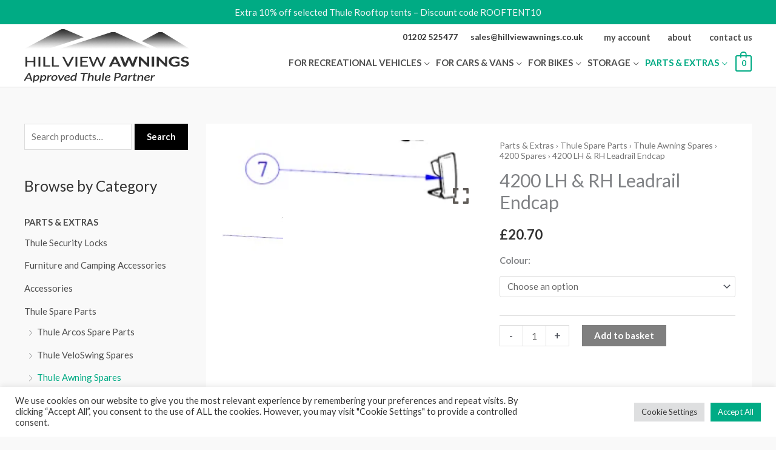

--- FILE ---
content_type: text/html; charset=UTF-8
request_url: https://www.hillviewawnings.co.uk/product/4200-lh-rh-leadrail-endcap/
body_size: 90954
content:
<!DOCTYPE html><html lang="en-GB" prefix="og: https://ogp.me/ns#"><head><div data-elementor-type="wp-post" data-elementor-id="37135" class="elementor elementor-37135"></div><meta charset="UTF-8"><meta name="viewport" content="width=device-width, initial-scale=1"><link rel="profile" href="https://gmpg.org/xfn/11"><title>4200 LH &amp; RH Leadrail Endcap - Hill View Awnings</title><meta name="description" content="4200 LH &amp; RH Leadrail Endcap"/><meta name="robots" content="follow, index, max-snippet:-1, max-video-preview:-1, max-image-preview:large"/><link rel="canonical" href="https://www.hillviewawnings.co.uk/product/4200-lh-rh-leadrail-endcap/" /><meta property="og:locale" content="en_GB" /><meta property="og:type" content="product" /><meta property="og:title" content="4200 LH &amp; RH Leadrail Endcap - Hill View Awnings" /><meta property="og:description" content="4200 LH &amp; RH Leadrail Endcap" /><meta property="og:url" content="https://www.hillviewawnings.co.uk/product/4200-lh-rh-leadrail-endcap/" /><meta property="og:site_name" content="Hill View Awnings" /><meta property="og:updated_time" content="2022-12-13T11:37:36+00:00" /><meta property="product:availability" content="instock" /><meta name="twitter:card" content="summary_large_image" /><meta name="twitter:title" content="4200 LH &amp; RH Leadrail Endcap - Hill View Awnings" /><meta name="twitter:description" content="4200 LH &amp; RH Leadrail Endcap" /><meta name="twitter:label1" content="Price" /><meta name="twitter:data1" content="&pound;17.25" /><meta name="twitter:label2" content="Availability" /><meta name="twitter:data2" content="In stock" /> <script type="application/ld+json" class="rank-math-schema">{"@context":"https://schema.org","@graph":[{"@type":"Place","@id":"https://www.hillviewawnings.co.uk/#place","geo":{"@type":"GeoCoordinates","latitude":"50.793597","longitude":"-2.0704461"},"hasMap":"https://www.google.com/maps/search/?api=1&amp;query=50.793597,-2.0704461","address":{"@type":"PostalAddress","streetAddress":"Unit\u00a044\u00a0Bridge\u00a0Street, Bailie\u00a0Gate\u00a0Industrial\u00a0Estate","addressLocality":"Sturminster\u00a0Marshall","addressRegion":"Dorset","postalCode":"BH21\u00a04DB","addressCountry":"United Kingdom"}},{"@type":["Store","Organization"],"@id":"https://www.hillviewawnings.co.uk/#organization","name":"Hill View Awnings","url":"https://www.hillviewawnings.co.uk","email":"sales@hillviewawnings.co.uk","address":{"@type":"PostalAddress","streetAddress":"Unit\u00a044\u00a0Bridge\u00a0Street, Bailie\u00a0Gate\u00a0Industrial\u00a0Estate","addressLocality":"Sturminster\u00a0Marshall","addressRegion":"Dorset","postalCode":"BH21\u00a04DB","addressCountry":"United Kingdom"},"logo":{"@type":"ImageObject","@id":"https://www.hillviewawnings.co.uk/#logo","url":"https://www.hillviewawnings.co.uk/wp-content/uploads/2021/11/hill-view-awnings-transparent-logo-retina.png","contentUrl":"https://www.hillviewawnings.co.uk/wp-content/uploads/2021/11/hill-view-awnings-transparent-logo-retina.png","caption":"Hill View Awnings","inLanguage":"en-GB","width":"548","height":"176"},"openingHours":["Monday,Tuesday,Wednesday,Thursday,Friday 09:00-17:00"],"location":{"@id":"https://www.hillviewawnings.co.uk/#place"},"image":{"@id":"https://www.hillviewawnings.co.uk/#logo"},"telephone":"+44 1202 525477"},{"@type":"WebSite","@id":"https://www.hillviewawnings.co.uk/#website","url":"https://www.hillviewawnings.co.uk","name":"Hill View Awnings","publisher":{"@id":"https://www.hillviewawnings.co.uk/#organization"},"inLanguage":"en-GB"},{"@type":"ImageObject","@id":"https://www.hillviewawnings.co.uk/wp-content/uploads/2022/11/4200-leadrail-endcap.jpeg","url":"https://www.hillviewawnings.co.uk/wp-content/uploads/2022/11/4200-leadrail-endcap.jpeg","width":"250","height":"69","inLanguage":"en-GB"},{"@type":"BreadcrumbList","@id":"https://www.hillviewawnings.co.uk/product/4200-lh-rh-leadrail-endcap/#breadcrumb","itemListElement":[{"@type":"ListItem","position":"1","item":{"@id":"https://www.hillviewawnings.co.uk","name":"Home"}},{"@type":"ListItem","position":"2","item":{"@id":"https://www.hillviewawnings.co.uk/product-category/accessories-spares/thule-spare-parts/thule-awning-spares/4200-spares/","name":"4200 Spares"}},{"@type":"ListItem","position":"3","item":{"@id":"https://www.hillviewawnings.co.uk/product/4200-lh-rh-leadrail-endcap/","name":"4200 LH &amp; RH Leadrail Endcap"}}]},{"@type":"ItemPage","@id":"https://www.hillviewawnings.co.uk/product/4200-lh-rh-leadrail-endcap/#webpage","url":"https://www.hillviewawnings.co.uk/product/4200-lh-rh-leadrail-endcap/","name":"4200 LH &amp; RH Leadrail Endcap - Hill View Awnings","datePublished":"2022-11-22T13:54:55+00:00","dateModified":"2022-12-13T11:37:36+00:00","isPartOf":{"@id":"https://www.hillviewawnings.co.uk/#website"},"primaryImageOfPage":{"@id":"https://www.hillviewawnings.co.uk/wp-content/uploads/2022/11/4200-leadrail-endcap.jpeg"},"inLanguage":"en-GB","breadcrumb":{"@id":"https://www.hillviewawnings.co.uk/product/4200-lh-rh-leadrail-endcap/#breadcrumb"}},{"@type":"Product","name":"4200 LH &amp; RH Leadrail Endcap - Hill View Awnings","description":"4200 LH &amp; RH Leadrail Endcap","category":"Parts &amp; Extras &gt; Thule Spare Parts &gt; Thule Awning Spares &gt; 4200 Spares","mainEntityOfPage":{"@id":"https://www.hillviewawnings.co.uk/product/4200-lh-rh-leadrail-endcap/#webpage"},"weight":{"@type":"QuantitativeValue","unitCode":"KGM"},"image":[{"@type":"ImageObject","url":"https://www.hillviewawnings.co.uk/wp-content/uploads/2022/11/4200-leadrail-endcap.jpeg","height":"69","width":"250"}],"offers":{"@type":"Offer","price":"17.25","priceValidUntil":"2027-12-31","priceSpecification":{"price":"17.25","priceCurrency":"GBP","valueAddedTaxIncluded":"false"},"priceCurrency":"GBP","availability":"http://schema.org/InStock","seller":{"@type":"Organization","@id":"https://www.hillviewawnings.co.uk/","name":"Hill View Awnings","url":"https://www.hillviewawnings.co.uk","logo":"https://www.hillviewawnings.co.uk/wp-content/uploads/2021/11/hill-view-awnings-transparent-logo-retina.png"},"url":"https://www.hillviewawnings.co.uk/product/4200-lh-rh-leadrail-endcap/"},"@id":"https://www.hillviewawnings.co.uk/product/4200-lh-rh-leadrail-endcap/#richSnippet"}]}</script> <link rel='dns-prefetch' href='//fonts.googleapis.com' /><link rel="alternate" type="application/rss+xml" title="Hill View Awnings &raquo; Feed" href="https://www.hillviewawnings.co.uk/feed/" /><link rel="alternate" type="application/rss+xml" title="Hill View Awnings &raquo; Comments Feed" href="https://www.hillviewawnings.co.uk/comments/feed/" /><link rel="alternate" title="oEmbed (JSON)" type="application/json+oembed" href="https://www.hillviewawnings.co.uk/wp-json/oembed/1.0/embed?url=https%3A%2F%2Fwww.hillviewawnings.co.uk%2Fproduct%2F4200-lh-rh-leadrail-endcap%2F" /><link rel="alternate" title="oEmbed (XML)" type="text/xml+oembed" href="https://www.hillviewawnings.co.uk/wp-json/oembed/1.0/embed?url=https%3A%2F%2Fwww.hillviewawnings.co.uk%2Fproduct%2F4200-lh-rh-leadrail-endcap%2F&#038;format=xml" /><style id='wp-img-auto-sizes-contain-inline-css'>img:is([sizes=auto i],[sizes^="auto," i]){contain-intrinsic-size:3000px 1500px}
/*# sourceURL=wp-img-auto-sizes-contain-inline-css */</style><link data-optimized="1" rel='stylesheet' id='wp-block-library-css' href='https://www.hillviewawnings.co.uk/wp-content/litespeed/css/cb0c68bbf477a4347c0478e9bd52661f.css?ver=bb610' media='all' /><link data-optimized="1" rel='stylesheet' id='elementor-frontend-css' href='https://www.hillviewawnings.co.uk/wp-content/litespeed/css/d098816c7931e441bc2886f73fb872cf.css?ver=29f44' media='all' /><link data-optimized="1" rel='stylesheet' id='elementor-post-37135-css' href='https://www.hillviewawnings.co.uk/wp-content/litespeed/css/c2e4efd6c6fd5e8e7087810aedfd5dc3.css?ver=51448' media='all' /><link data-optimized="1" rel='stylesheet' id='astra-theme-css-css' href='https://www.hillviewawnings.co.uk/wp-content/litespeed/css/6f4a164c65b7fb116fa1d81af86adfef.css?ver=0099e' media='all' /><style id='astra-theme-css-inline-css'>.ast-no-sidebar .entry-content .alignfull {margin-left: calc( -50vw + 50%);margin-right: calc( -50vw + 50%);max-width: 100vw;width: 100vw;}.ast-no-sidebar .entry-content .alignwide {margin-left: calc(-41vw + 50%);margin-right: calc(-41vw + 50%);max-width: unset;width: unset;}.ast-no-sidebar .entry-content .alignfull .alignfull,.ast-no-sidebar .entry-content .alignfull .alignwide,.ast-no-sidebar .entry-content .alignwide .alignfull,.ast-no-sidebar .entry-content .alignwide .alignwide,.ast-no-sidebar .entry-content .wp-block-column .alignfull,.ast-no-sidebar .entry-content .wp-block-column .alignwide{width: 100%;margin-left: auto;margin-right: auto;}.wp-block-gallery,.blocks-gallery-grid {margin: 0;}.wp-block-separator {max-width: 100px;}.wp-block-separator.is-style-wide,.wp-block-separator.is-style-dots {max-width: none;}.entry-content .has-2-columns .wp-block-column:first-child {padding-right: 10px;}.entry-content .has-2-columns .wp-block-column:last-child {padding-left: 10px;}@media (max-width: 782px) {.entry-content .wp-block-columns .wp-block-column {flex-basis: 100%;}.entry-content .has-2-columns .wp-block-column:first-child {padding-right: 0;}.entry-content .has-2-columns .wp-block-column:last-child {padding-left: 0;}}body .entry-content .wp-block-latest-posts {margin-left: 0;}body .entry-content .wp-block-latest-posts li {list-style: none;}.ast-no-sidebar .ast-container .entry-content .wp-block-latest-posts {margin-left: 0;}.ast-header-break-point .entry-content .alignwide {margin-left: auto;margin-right: auto;}.entry-content .blocks-gallery-item img {margin-bottom: auto;}.wp-block-pullquote {border-top: 4px solid #555d66;border-bottom: 4px solid #555d66;color: #40464d;}:root{--ast-post-nav-space:0;--ast-container-default-xlg-padding:6.67em;--ast-container-default-lg-padding:5.67em;--ast-container-default-slg-padding:4.34em;--ast-container-default-md-padding:3.34em;--ast-container-default-sm-padding:6.67em;--ast-container-default-xs-padding:2.4em;--ast-container-default-xxs-padding:1.4em;--ast-code-block-background:#EEEEEE;--ast-comment-inputs-background:#FAFAFA;--ast-normal-container-width:1200px;--ast-narrow-container-width:750px;--ast-blog-title-font-weight:normal;--ast-blog-meta-weight:inherit;--ast-global-color-primary:var(--ast-global-color-5);--ast-global-color-secondary:var(--ast-global-color-4);--ast-global-color-alternate-background:var(--ast-global-color-7);--ast-global-color-subtle-background:var(--ast-global-color-6);--ast-bg-style-guide:var( --ast-global-color-secondary,--ast-global-color-5 );--ast-shadow-style-guide:0px 0px 4px 0 #00000057;--ast-global-dark-bg-style:#fff;--ast-global-dark-lfs:#fbfbfb;--ast-widget-bg-color:#fafafa;--ast-wc-container-head-bg-color:#fbfbfb;--ast-title-layout-bg:#eeeeee;--ast-search-border-color:#e7e7e7;--ast-lifter-hover-bg:#e6e6e6;--ast-gallery-block-color:#000;--srfm-color-input-label:var(--ast-global-color-2);}html{font-size:93.75%;}a,.page-title{color:#4e4e4e;}a:hover,a:focus{color:#00ab84;}body,button,input,select,textarea,.ast-button,.ast-custom-button{font-family:'Lato',sans-serif;font-weight:400;font-size:15px;font-size:1rem;}blockquote{color:#000000;}h1,h2,h3,h4,h5,h6,.entry-content :where(h1,h2,h3,h4,h5,h6),.entry-content :where(h1,h2,h3,h4,h5,h6) a,.site-title,.site-title a{font-family:'Lato',sans-serif;font-weight:700;}.site-title{font-size:35px;font-size:2.3333333333333rem;display:block;}header .custom-logo-link img{max-width:274px;width:274px;}.astra-logo-svg{width:274px;}.site-header .site-description{font-size:15px;font-size:1rem;display:none;}.entry-title{font-size:30px;font-size:2rem;}.archive .ast-article-post .ast-article-inner,.blog .ast-article-post .ast-article-inner,.archive .ast-article-post .ast-article-inner:hover,.blog .ast-article-post .ast-article-inner:hover{overflow:hidden;}h1,.entry-content :where(h1),.entry-content :where(h1) a{font-size:50px;font-size:3.3333333333333rem;font-family:'Lato',sans-serif;line-height:1.4em;}h2,.entry-content :where(h2),.entry-content :where(h2) a{font-size:42px;font-size:2.8rem;font-family:'Lato',sans-serif;line-height:1.3em;}h3,.entry-content :where(h3),.entry-content :where(h3) a{font-size:30px;font-size:2rem;font-family:'Lato',sans-serif;line-height:1.3em;}h4,.entry-content :where(h4),.entry-content :where(h4) a{font-size:20px;font-size:1.3333333333333rem;line-height:1.2em;font-family:'Lato',sans-serif;}h5,.entry-content :where(h5),.entry-content :where(h5) a{font-size:18px;font-size:1.2rem;line-height:1.2em;font-family:'Lato',sans-serif;}h6,.entry-content :where(h6),.entry-content :where(h6) a{font-size:15px;font-size:1rem;line-height:1.25em;font-family:'Lato',sans-serif;}::selection{background-color:#54595f;color:#ffffff;}body,h1,h2,h3,h4,h5,h6,.entry-title a,.entry-content :where(h1,h2,h3,h4,h5,h6),.entry-content :where(h1,h2,h3,h4,h5,h6) a{color:#333333;}.tagcloud a:hover,.tagcloud a:focus,.tagcloud a.current-item{color:#ffffff;border-color:#4e4e4e;background-color:#4e4e4e;}input:focus,input[type="text"]:focus,input[type="email"]:focus,input[type="url"]:focus,input[type="password"]:focus,input[type="reset"]:focus,input[type="search"]:focus,textarea:focus{border-color:#4e4e4e;}input[type="radio"]:checked,input[type=reset],input[type="checkbox"]:checked,input[type="checkbox"]:hover:checked,input[type="checkbox"]:focus:checked,input[type=range]::-webkit-slider-thumb{border-color:#4e4e4e;background-color:#4e4e4e;box-shadow:none;}.site-footer a:hover + .post-count,.site-footer a:focus + .post-count{background:#4e4e4e;border-color:#4e4e4e;}.single .nav-links .nav-previous,.single .nav-links .nav-next{color:#4e4e4e;}.entry-meta,.entry-meta *{line-height:1.45;color:#4e4e4e;}.entry-meta a:not(.ast-button):hover,.entry-meta a:not(.ast-button):hover *,.entry-meta a:not(.ast-button):focus,.entry-meta a:not(.ast-button):focus *,.page-links > .page-link,.page-links .page-link:hover,.post-navigation a:hover{color:#00ab84;}#cat option,.secondary .calendar_wrap thead a,.secondary .calendar_wrap thead a:visited{color:#4e4e4e;}.secondary .calendar_wrap #today,.ast-progress-val span{background:#4e4e4e;}.secondary a:hover + .post-count,.secondary a:focus + .post-count{background:#4e4e4e;border-color:#4e4e4e;}.calendar_wrap #today > a{color:#ffffff;}.page-links .page-link,.single .post-navigation a{color:#4e4e4e;}.ast-search-menu-icon .search-form button.search-submit{padding:0 4px;}.ast-search-menu-icon form.search-form{padding-right:0;}.ast-search-menu-icon.slide-search input.search-field{width:0;}.ast-header-search .ast-search-menu-icon.ast-dropdown-active .search-form,.ast-header-search .ast-search-menu-icon.ast-dropdown-active .search-field:focus{transition:all 0.2s;}.search-form input.search-field:focus{outline:none;}.widget-title,.widget .wp-block-heading{font-size:21px;font-size:1.4rem;color:#333333;}.single .ast-author-details .author-title{color:#00ab84;}#secondary,#secondary button,#secondary input,#secondary select,#secondary textarea{font-size:15px;font-size:1rem;}.ast-search-menu-icon.slide-search a:focus-visible:focus-visible,.astra-search-icon:focus-visible,#close:focus-visible,a:focus-visible,.ast-menu-toggle:focus-visible,.site .skip-link:focus-visible,.wp-block-loginout input:focus-visible,.wp-block-search.wp-block-search__button-inside .wp-block-search__inside-wrapper,.ast-header-navigation-arrow:focus-visible,.woocommerce .wc-proceed-to-checkout > .checkout-button:focus-visible,.woocommerce .woocommerce-MyAccount-navigation ul li a:focus-visible,.ast-orders-table__row .ast-orders-table__cell:focus-visible,.woocommerce .woocommerce-order-details .order-again > .button:focus-visible,.woocommerce .woocommerce-message a.button.wc-forward:focus-visible,.woocommerce #minus_qty:focus-visible,.woocommerce #plus_qty:focus-visible,a#ast-apply-coupon:focus-visible,.woocommerce .woocommerce-info a:focus-visible,.woocommerce .astra-shop-summary-wrap a:focus-visible,.woocommerce a.wc-forward:focus-visible,#ast-apply-coupon:focus-visible,.woocommerce-js .woocommerce-mini-cart-item a.remove:focus-visible,#close:focus-visible,.button.search-submit:focus-visible,#search_submit:focus,.normal-search:focus-visible,.ast-header-account-wrap:focus-visible,.woocommerce .ast-on-card-button.ast-quick-view-trigger:focus,.astra-cart-drawer-close:focus,.ast-single-variation:focus,.ast-woocommerce-product-gallery__image:focus,.ast-button:focus,.woocommerce-product-gallery--with-images [data-controls="prev"]:focus-visible,.woocommerce-product-gallery--with-images [data-controls="next"]:focus-visible,.ast-builder-button-wrap:has(.ast-custom-button-link:focus),.ast-builder-button-wrap .ast-custom-button-link:focus{outline-style:dotted;outline-color:inherit;outline-width:thin;}input:focus,input[type="text"]:focus,input[type="email"]:focus,input[type="url"]:focus,input[type="password"]:focus,input[type="reset"]:focus,input[type="search"]:focus,input[type="number"]:focus,textarea:focus,.wp-block-search__input:focus,[data-section="section-header-mobile-trigger"] .ast-button-wrap .ast-mobile-menu-trigger-minimal:focus,.ast-mobile-popup-drawer.active .menu-toggle-close:focus,.woocommerce-ordering select.orderby:focus,#ast-scroll-top:focus,#coupon_code:focus,.woocommerce-page #comment:focus,.woocommerce #reviews #respond input#submit:focus,.woocommerce a.add_to_cart_button:focus,.woocommerce .button.single_add_to_cart_button:focus,.woocommerce .woocommerce-cart-form button:focus,.woocommerce .woocommerce-cart-form__cart-item .quantity .qty:focus,.woocommerce .woocommerce-billing-fields .woocommerce-billing-fields__field-wrapper .woocommerce-input-wrapper > .input-text:focus,.woocommerce #order_comments:focus,.woocommerce #place_order:focus,.woocommerce .woocommerce-address-fields .woocommerce-address-fields__field-wrapper .woocommerce-input-wrapper > .input-text:focus,.woocommerce .woocommerce-MyAccount-content form button:focus,.woocommerce .woocommerce-MyAccount-content .woocommerce-EditAccountForm .woocommerce-form-row .woocommerce-Input.input-text:focus,.woocommerce .ast-woocommerce-container .woocommerce-pagination ul.page-numbers li a:focus,body #content .woocommerce form .form-row .select2-container--default .select2-selection--single:focus,#ast-coupon-code:focus,.woocommerce.woocommerce-js .quantity input[type=number]:focus,.woocommerce-js .woocommerce-mini-cart-item .quantity input[type=number]:focus,.woocommerce p#ast-coupon-trigger:focus{border-style:dotted;border-color:inherit;border-width:thin;}input{outline:none;}.woocommerce-js input[type=text]:focus,.woocommerce-js input[type=email]:focus,.woocommerce-js textarea:focus,input[type=number]:focus,.comments-area textarea#comment:focus,.comments-area textarea#comment:active,.comments-area .ast-comment-formwrap input[type="text"]:focus,.comments-area .ast-comment-formwrap input[type="text"]:active{outline-style:unset;outline-color:inherit;outline-width:thin;}.site-logo-img img{ transition:all 0.2s linear;}body .ast-oembed-container *{position:absolute;top:0;width:100%;height:100%;left:0;}body .wp-block-embed-pocket-casts .ast-oembed-container *{position:unset;}.ast-single-post-featured-section + article {margin-top: 2em;}.site-content .ast-single-post-featured-section img {width: 100%;overflow: hidden;object-fit: cover;}.site > .ast-single-related-posts-container {margin-top: 0;}@media (min-width: 922px) {.ast-desktop .ast-container--narrow {max-width: var(--ast-narrow-container-width);margin: 0 auto;}}#secondary {margin: 4em 0 2.5em;word-break: break-word;line-height: 2;}#secondary li {margin-bottom: 0.25em;}#secondary li:last-child {margin-bottom: 0;}@media (max-width: 768px) {.js_active .ast-plain-container.ast-single-post #secondary {margin-top: 1.5em;}}.ast-separate-container.ast-two-container #secondary .widget {background-color: #fff;padding: 2em;margin-bottom: 2em;}@media (min-width: 993px) {.ast-left-sidebar #secondary {padding-right: 60px;}.ast-right-sidebar #secondary {padding-left: 60px;}}@media (max-width: 993px) {.ast-right-sidebar #secondary {padding-left: 30px;}.ast-left-sidebar #secondary {padding-right: 30px;}}@media (max-width:921.9px){#ast-desktop-header{display:none;}}@media (min-width:922px){#ast-mobile-header{display:none;}}.ast-site-header-cart .cart-container,.ast-edd-site-header-cart .ast-edd-cart-container {transition: all 0.2s linear;}.ast-site-header-cart .ast-woo-header-cart-info-wrap,.ast-edd-site-header-cart .ast-edd-header-cart-info-wrap {padding: 0 6px 0 2px;font-weight: 600;line-height: 2.7;display: inline-block;}.ast-site-header-cart i.astra-icon {font-size: 20px;font-size: 1.3em;font-style: normal;font-weight: normal;position: relative;padding: 0 2px;}.ast-site-header-cart i.astra-icon.no-cart-total:after,.ast-header-break-point.ast-header-custom-item-outside .ast-edd-header-cart-info-wrap,.ast-header-break-point.ast-header-custom-item-outside .ast-woo-header-cart-info-wrap {display: none;}.ast-site-header-cart.ast-menu-cart-fill i.astra-icon,.ast-edd-site-header-cart.ast-edd-menu-cart-fill span.astra-icon {font-size: 1.1em;}.astra-cart-drawer {position: fixed;display: block;visibility: hidden;overflow: auto;-webkit-overflow-scrolling: touch;z-index: 10000;background-color: var(--ast-global-color-primary,var(--ast-global-color-5));transform: translate3d(0,0,0);opacity: 0;will-change: transform;transition: 0.25s ease;}.woocommerce-mini-cart {position: relative;}.woocommerce-mini-cart::before {content: "";transition: .3s;}.woocommerce-mini-cart.ajax-mini-cart-qty-loading::before {position: absolute;top: 0;left: 0;right: 0;width: 100%;height: 100%;z-index: 5;background-color: var(--ast-global-color-primary,var(--ast-global-color-5));opacity: .5;}.astra-cart-drawer {width: 460px;height: 100%;left: 100%;top: 0px;opacity: 1;transform: translate3d(0%,0,0);}.astra-cart-drawer .astra-cart-drawer-header {position: absolute;width: 100%;text-align: left;text-transform: inherit;font-weight: 500;border-bottom: 1px solid var(--ast-border-color);padding: 1.34em;line-height: 1;z-index: 1;max-height: 3.5em;}.astra-cart-drawer .astra-cart-drawer-header .astra-cart-drawer-title {color: var(--ast-global-color-2);}.astra-cart-drawer .astra-cart-drawer-close .ast-close-svg {width: 22px;height: 22px;}.astra-cart-drawer .astra-cart-drawer-content,.astra-cart-drawer .astra-cart-drawer-content .widget_shopping_cart,.astra-cart-drawer .astra-cart-drawer-content .widget_shopping_cart_content {height: 100%;}.astra-cart-drawer .astra-cart-drawer-content {padding-top: 3.5em;}.astra-cart-drawer .ast-mini-cart-price-wrap .multiply-symbol{padding: 0 0.5em;}.astra-cart-drawer .astra-cart-drawer-content .woocommerce-mini-cart-item .ast-mini-cart-price-wrap {float: right;margin-top: 0.5em;max-width: 50%;}.astra-cart-drawer .astra-cart-drawer-content .woocommerce-mini-cart-item .variation {margin-top: 0.5em;margin-bottom: 0.5em;}.astra-cart-drawer .astra-cart-drawer-content .woocommerce-mini-cart-item .variation dt {font-weight: 500;}.astra-cart-drawer .astra-cart-drawer-content .widget_shopping_cart_content {display: flex;flex-direction: column;overflow: hidden;}.astra-cart-drawer .astra-cart-drawer-content .widget_shopping_cart_content ul li {min-height: 60px;}.woocommerce-js .astra-cart-drawer .astra-cart-drawer-content .woocommerce-mini-cart__total {display: flex;justify-content: space-between;padding: 0.7em 1.34em;margin-bottom: 0;}.woocommerce-js .astra-cart-drawer .astra-cart-drawer-content .woocommerce-mini-cart__total strong,.woocommerce-js .astra-cart-drawer .astra-cart-drawer-content .woocommerce-mini-cart__total .amount {width: 50%;}.astra-cart-drawer .astra-cart-drawer-content .woocommerce-mini-cart {padding: 1.3em;flex: 1;overflow: auto;}.astra-cart-drawer .astra-cart-drawer-content .woocommerce-mini-cart a.remove {width: 20px;height: 20px;line-height: 16px;}.astra-cart-drawer .astra-cart-drawer-content .woocommerce-mini-cart__total {padding: 1em 1.5em;margin: 0;text-align: center;}.astra-cart-drawer .astra-cart-drawer-content .woocommerce-mini-cart__buttons {padding: 1.34em;text-align: center;margin-bottom: 0;}.astra-cart-drawer .astra-cart-drawer-content .woocommerce-mini-cart__buttons .button.checkout {margin-right: 0;}.astra-cart-drawer .astra-cart-drawer-content .woocommerce-mini-cart__buttons a{width: 100%;}.woocommerce-js .astra-cart-drawer .astra-cart-drawer-content .woocommerce-mini-cart__buttons a:nth-last-child(1) {margin-bottom: 0;}.astra-cart-drawer .astra-cart-drawer-content .edd-cart-item {padding: .5em 2.6em .5em 1.5em;}.astra-cart-drawer .astra-cart-drawer-content .edd-cart-item .edd-remove-from-cart::after {width: 20px;height: 20px;line-height: 16px;}.astra-cart-drawer .astra-cart-drawer-content .edd-cart-number-of-items {padding: 1em 1.5em 1em 1.5em;margin-bottom: 0;text-align: center;}.astra-cart-drawer .astra-cart-drawer-content .edd_total {padding: .5em 1.5em;margin: 0;text-align: center;}.astra-cart-drawer .astra-cart-drawer-content .cart_item.edd_checkout {padding: 1em 1.5em 0;text-align: center;margin-top: 0;}.astra-cart-drawer .widget_shopping_cart_content > .woocommerce-mini-cart__empty-message {display: none;}.astra-cart-drawer .woocommerce-mini-cart__empty-message,.astra-cart-drawer .cart_item.empty {text-align: center;margin-top: 10px;}body.admin-bar .astra-cart-drawer {padding-top: 32px;}@media (max-width: 782px) {body.admin-bar .astra-cart-drawer {padding-top: 46px;}}.ast-mobile-cart-active body.ast-hfb-header {overflow: hidden;}.ast-mobile-cart-active .astra-mobile-cart-overlay {opacity: 1;cursor: pointer;visibility: visible;z-index: 999;}.ast-mini-cart-empty-wrap {display: flex;flex-wrap: wrap;height: 100%;align-items: flex-end;}.ast-mini-cart-empty-wrap > * {width: 100%;}.astra-cart-drawer-content .ast-mini-cart-empty {height: 100%;display: flex;flex-direction: column;justify-content: space-between;text-align: center;}.astra-cart-drawer-content .ast-mini-cart-empty .ast-mini-cart-message {display: flex;align-items: center;justify-content: center;height: 100%;padding: 1.34em;}@media (min-width: 546px) {.astra-cart-drawer .astra-cart-drawer-content.ast-large-view .woocommerce-mini-cart__buttons {display: flex;}.woocommerce-js .astra-cart-drawer .astra-cart-drawer-content.ast-large-view .woocommerce-mini-cart__buttons a,.woocommerce-js .astra-cart-drawer .astra-cart-drawer-content.ast-large-view .woocommerce-mini-cart__buttons a.checkout {margin-top: 0;margin-bottom: 0;}}.ast-site-header-cart .cart-container:focus-visible {display: inline-block;}.ast-site-header-cart i.astra-icon:after {content: attr(data-cart-total);position: absolute;font-family: 'Lato',sans-serif;font-style: normal;top: -10px;right: -12px;font-weight: bold;box-shadow: 1px 1px 3px 0px rgba(0,0,0,0.3);font-size: 11px;padding-left: 0px;padding-right: 1px;line-height: 17px;letter-spacing: -.5px;height: 18px;min-width: 18px;border-radius: 99px;text-align: center;z-index: 3;}li.woocommerce-custom-menu-item .ast-site-header-cart i.astra-icon:after,li.edd-custom-menu-item .ast-edd-site-header-cart span.astra-icon:after {padding-left: 2px;}.astra-cart-drawer .astra-cart-drawer-close {position: absolute;top: 0.5em;right: 0;border: none;margin: 0;padding: .6em 1em .4em;color: var(--ast-global-color-2);background-color: transparent;}.astra-mobile-cart-overlay {background-color: rgba(0,0,0,0.4);position: fixed;top: 0;right: 0;bottom: 0;left: 0;visibility: hidden;opacity: 0;transition: opacity 0.2s ease-in-out;}.astra-cart-drawer .astra-cart-drawer-content .edd-cart-item .edd-remove-from-cart {right: 1.2em;}.ast-header-break-point.ast-woocommerce-cart-menu.ast-hfb-header .ast-cart-menu-wrap,.ast-header-break-point.ast-hfb-header .ast-cart-menu-wrap,.ast-header-break-point .ast-edd-site-header-cart-wrap .ast-edd-cart-menu-wrap {width: auto;height: 2em;font-size: 1.4em;line-height: 2;vertical-align: middle;text-align: right;}.woocommerce-js .astra-cart-drawer .astra-cart-drawer-content .woocommerce-mini-cart__buttons .button:not(.checkout):not(.ast-continue-shopping) {margin-right: 10px;}.woocommerce-js .astra-cart-drawer .astra-cart-drawer-content .woocommerce-mini-cart__buttons .button:not(.checkout):not(.ast-continue-shopping),.ast-site-header-cart .widget_shopping_cart .buttons .button:not(.checkout),.ast-site-header-cart .ast-site-header-cart-data .ast-mini-cart-empty .woocommerce-mini-cart__buttons a.button {background-color: transparent;border-style: solid;border-width: 1px;border-color: #f4f4f4;color: #f4f4f4;}.woocommerce-js .astra-cart-drawer .astra-cart-drawer-content .woocommerce-mini-cart__buttons .button:not(.checkout):not(.ast-continue-shopping):hover,.ast-site-header-cart .widget_shopping_cart .buttons .button:not(.checkout):hover {border-color: #000000;color: #000000;}.woocommerce-js .astra-cart-drawer .astra-cart-drawer-content .woocommerce-mini-cart__buttons a.checkout {margin-left: 0;margin-top: 10px;border-style: solid;border-width: 2px;border-color: #f4f4f4;}.woocommerce-js .astra-cart-drawer .astra-cart-drawer-content .woocommerce-mini-cart__buttons a.checkout:hover {border-color: #000000;}.woocommerce-js .astra-cart-drawer .astra-cart-drawer-content .woocommerce-mini-cart__total strong{padding-right: .5em;text-align: left;font-weight: 500;}.woocommerce-js .astra-cart-drawer .astra-cart-drawer-content .woocommerce-mini-cart__total .amount{text-align: right;}.astra-cart-drawer.active {transform: translate3d(-100%,0,0);visibility: visible;}.ast-site-header-cart.ast-menu-cart-outline .ast-cart-menu-wrap,.ast-site-header-cart.ast-menu-cart-fill .ast-cart-menu-wrap,.ast-edd-site-header-cart.ast-edd-menu-cart-outline .ast-edd-cart-menu-wrap,.ast-edd-site-header-cart.ast-edd-menu-cart-fill .ast-edd-cart-menu-wrap {line-height: 1.8;}.ast-site-header-cart .cart-container *,.ast-edd-site-header-cart .ast-edd-cart-container * {transition: all 0s linear;}@media (max-width:921px){.astra-cart-drawer.active{width:80%;}}@media (max-width:544px){.astra-cart-drawer.active{width:100%;}}@media( max-width: 420px ) {.single .nav-links .nav-previous,.single .nav-links .nav-next {width: 100%;text-align: center;}}.wp-block-buttons.aligncenter{justify-content:center;}@media (max-width:782px){.entry-content .wp-block-columns .wp-block-column{margin-left:0px;}}.wp-block-image.aligncenter{margin-left:auto;margin-right:auto;}.wp-block-table.aligncenter{margin-left:auto;margin-right:auto;}.wp-block-buttons .wp-block-button.is-style-outline .wp-block-button__link.wp-element-button,.ast-outline-button,.wp-block-uagb-buttons-child .uagb-buttons-repeater.ast-outline-button{border-color:#f4f4f4;border-top-width:2px;border-right-width:2px;border-bottom-width:2px;border-left-width:2px;font-family:inherit;font-weight:inherit;line-height:1em;border-top-left-radius:0px;border-top-right-radius:0px;border-bottom-right-radius:0px;border-bottom-left-radius:0px;}.wp-block-button.is-style-outline .wp-block-button__link:hover,.wp-block-buttons .wp-block-button.is-style-outline .wp-block-button__link:focus,.wp-block-buttons .wp-block-button.is-style-outline > .wp-block-button__link:not(.has-text-color):hover,.wp-block-buttons .wp-block-button.wp-block-button__link.is-style-outline:not(.has-text-color):hover,.ast-outline-button:hover,.ast-outline-button:focus,.wp-block-uagb-buttons-child .uagb-buttons-repeater.ast-outline-button:hover,.wp-block-uagb-buttons-child .uagb-buttons-repeater.ast-outline-button:focus{background-color:#000000;}.wp-block-button .wp-block-button__link.wp-element-button.is-style-outline:not(.has-background),.wp-block-button.is-style-outline>.wp-block-button__link.wp-element-button:not(.has-background),.ast-outline-button{background-color:#f4f4f4;}.entry-content[data-ast-blocks-layout] > figure{margin-bottom:1em;}@media (max-width:921px){.ast-left-sidebar #content > .ast-container{display:flex;flex-direction:column-reverse;width:100%;}.ast-separate-container .ast-article-post,.ast-separate-container .ast-article-single{padding:1.5em 2.14em;}.ast-author-box img.avatar{margin:20px 0 0 0;}}@media (max-width:921px){#secondary.secondary{padding-top:0;}.ast-separate-container.ast-right-sidebar #secondary{padding-left:1em;padding-right:1em;}.ast-separate-container.ast-two-container #secondary{padding-left:0;padding-right:0;}.ast-page-builder-template .entry-header #secondary,.ast-page-builder-template #secondary{margin-top:1.5em;}}@media (max-width:921px){.ast-right-sidebar #primary{padding-right:0;}.ast-page-builder-template.ast-left-sidebar #secondary,.ast-page-builder-template.ast-right-sidebar #secondary{padding-right:20px;padding-left:20px;}.ast-right-sidebar #secondary,.ast-left-sidebar #primary{padding-left:0;}.ast-left-sidebar #secondary{padding-right:0;}}@media (min-width:922px){.ast-separate-container.ast-right-sidebar #primary,.ast-separate-container.ast-left-sidebar #primary{border:0;}.search-no-results.ast-separate-container #primary{margin-bottom:4em;}}@media (min-width:922px){.ast-right-sidebar #primary{border-right:1px solid var(--ast-border-color);}.ast-left-sidebar #primary{border-left:1px solid var(--ast-border-color);}.ast-right-sidebar #secondary{border-left:1px solid var(--ast-border-color);margin-left:-1px;}.ast-left-sidebar #secondary{border-right:1px solid var(--ast-border-color);margin-right:-1px;}.ast-separate-container.ast-two-container.ast-right-sidebar #secondary{padding-left:30px;padding-right:0;}.ast-separate-container.ast-two-container.ast-left-sidebar #secondary{padding-right:30px;padding-left:0;}.ast-separate-container.ast-right-sidebar #secondary,.ast-separate-container.ast-left-sidebar #secondary{border:0;margin-left:auto;margin-right:auto;}.ast-separate-container.ast-two-container #secondary .widget:last-child{margin-bottom:0;}}.elementor-widget-button .elementor-button{border-style:solid;text-decoration:none;border-top-width:0;border-right-width:0;border-left-width:0;border-bottom-width:0;}body .elementor-button.elementor-size-sm,body .elementor-button.elementor-size-xs,body .elementor-button.elementor-size-md,body .elementor-button.elementor-size-lg,body .elementor-button.elementor-size-xl,body .elementor-button{border-top-left-radius:0px;border-top-right-radius:0px;border-bottom-right-radius:0px;border-bottom-left-radius:0px;padding-top:16px;padding-right:25px;padding-bottom:16px;padding-left:25px;}.elementor-widget-button .elementor-button{border-color:#f4f4f4;background-color:#f4f4f4;}.elementor-widget-button .elementor-button:hover,.elementor-widget-button .elementor-button:focus{color:#ffffff;background-color:#000000;border-color:#000000;}.wp-block-button .wp-block-button__link ,.elementor-widget-button .elementor-button,.elementor-widget-button .elementor-button:visited{color:#000000;}.elementor-widget-button .elementor-button{line-height:1em;}.wp-block-button .wp-block-button__link:hover,.wp-block-button .wp-block-button__link:focus{color:#ffffff;background-color:#000000;border-color:#000000;}.elementor-widget-heading h1.elementor-heading-title{line-height:1.4em;}.elementor-widget-heading h2.elementor-heading-title{line-height:1.3em;}.elementor-widget-heading h3.elementor-heading-title{line-height:1.3em;}.elementor-widget-heading h4.elementor-heading-title{line-height:1.2em;}.elementor-widget-heading h5.elementor-heading-title{line-height:1.2em;}.elementor-widget-heading h6.elementor-heading-title{line-height:1.25em;}.wp-block-button .wp-block-button__link{border-top-width:0;border-right-width:0;border-left-width:0;border-bottom-width:0;border-color:#f4f4f4;background-color:#f4f4f4;color:#000000;font-family:inherit;font-weight:inherit;line-height:1em;border-top-left-radius:0px;border-top-right-radius:0px;border-bottom-right-radius:0px;border-bottom-left-radius:0px;padding-top:16px;padding-right:25px;padding-bottom:16px;padding-left:25px;}.menu-toggle,button,.ast-button,.ast-custom-button,.button,input#submit,input[type="button"],input[type="submit"],input[type="reset"]{border-style:solid;border-top-width:0;border-right-width:0;border-left-width:0;border-bottom-width:0;color:#000000;border-color:#f4f4f4;background-color:#f4f4f4;padding-top:16px;padding-right:25px;padding-bottom:16px;padding-left:25px;font-family:inherit;font-weight:inherit;line-height:1em;border-top-left-radius:0px;border-top-right-radius:0px;border-bottom-right-radius:0px;border-bottom-left-radius:0px;}button:focus,.menu-toggle:hover,button:hover,.ast-button:hover,.ast-custom-button:hover .button:hover,.ast-custom-button:hover ,input[type=reset]:hover,input[type=reset]:focus,input#submit:hover,input#submit:focus,input[type="button"]:hover,input[type="button"]:focus,input[type="submit"]:hover,input[type="submit"]:focus{color:#ffffff;background-color:#000000;border-color:#000000;}@media (max-width:921px){.ast-mobile-header-stack .main-header-bar .ast-search-menu-icon{display:inline-block;}.ast-header-break-point.ast-header-custom-item-outside .ast-mobile-header-stack .main-header-bar .ast-search-icon{margin:0;}.ast-comment-avatar-wrap img{max-width:2.5em;}.ast-comment-meta{padding:0 1.8888em 1.3333em;}.ast-separate-container .ast-comment-list li.depth-1{padding:1.5em 2.14em;}.ast-separate-container .comment-respond{padding:2em 2.14em;}}@media (min-width:544px){.ast-container{max-width:100%;}}@media (max-width:544px){.ast-separate-container .ast-article-post,.ast-separate-container .ast-article-single,.ast-separate-container .comments-title,.ast-separate-container .ast-archive-description{padding:1.5em 1em;}.ast-separate-container #content .ast-container{padding-left:0.54em;padding-right:0.54em;}.ast-separate-container .ast-comment-list .bypostauthor{padding:.5em;}.ast-search-menu-icon.ast-dropdown-active .search-field{width:170px;}.ast-separate-container #secondary{padding-top:0;}.ast-separate-container.ast-two-container #secondary .widget{margin-bottom:1.5em;padding-left:1em;padding-right:1em;}} #ast-mobile-header .ast-site-header-cart-li a{pointer-events:none;}body,.ast-separate-container{background-color:#f9f9f9;background-image:none;}.ast-no-sidebar.ast-separate-container .entry-content .alignfull {margin-left: -6.67em;margin-right: -6.67em;width: auto;}@media (max-width: 1200px) {.ast-no-sidebar.ast-separate-container .entry-content .alignfull {margin-left: -2.4em;margin-right: -2.4em;}}@media (max-width: 768px) {.ast-no-sidebar.ast-separate-container .entry-content .alignfull {margin-left: -2.14em;margin-right: -2.14em;}}@media (max-width: 544px) {.ast-no-sidebar.ast-separate-container .entry-content .alignfull {margin-left: -1em;margin-right: -1em;}}.ast-no-sidebar.ast-separate-container .entry-content .alignwide {margin-left: -20px;margin-right: -20px;}.ast-no-sidebar.ast-separate-container .entry-content .wp-block-column .alignfull,.ast-no-sidebar.ast-separate-container .entry-content .wp-block-column .alignwide {margin-left: auto;margin-right: auto;width: 100%;}@media (max-width:921px){.site-title{display:block;}.site-header .site-description{display:none;}h1,.entry-content :where(h1),.entry-content :where(h1) a{font-size:50px;}h2,.entry-content :where(h2),.entry-content :where(h2) a{font-size:25px;}h3,.entry-content :where(h3),.entry-content :where(h3) a{font-size:20px;}.astra-logo-svg{width:200px;}header .custom-logo-link img,.ast-header-break-point .site-logo-img .custom-mobile-logo-link img{max-width:200px;width:200px;}}@media (max-width:544px){.site-title{display:block;}.site-header .site-description{display:none;}h1,.entry-content :where(h1),.entry-content :where(h1) a{font-size:30px;}h2,.entry-content :where(h2),.entry-content :where(h2) a{font-size:25px;}h3,.entry-content :where(h3),.entry-content :where(h3) a{font-size:20px;}header .custom-logo-link img,.ast-header-break-point .site-branding img,.ast-header-break-point .custom-logo-link img{max-width:150px;width:150px;}.astra-logo-svg{width:150px;}.ast-header-break-point .site-logo-img .custom-mobile-logo-link img{max-width:150px;}}@media (max-width:921px){html{font-size:85.5%;}}@media (max-width:544px){html{font-size:85.5%;}}@media (min-width:922px){.ast-container{max-width:1240px;}}@font-face {font-family: "Astra";src: url(https://www.hillviewawnings.co.uk/wp-content/themes/astra/assets/fonts/astra.woff) format("woff"),url(https://www.hillviewawnings.co.uk/wp-content/themes/astra/assets/fonts/astra.ttf) format("truetype"),url(https://www.hillviewawnings.co.uk/wp-content/themes/astra/assets/fonts/astra.svg#astra) format("svg");font-weight: normal;font-style: normal;font-display: fallback;}@media (min-width:922px){.main-header-menu .sub-menu .menu-item.ast-left-align-sub-menu:hover > .sub-menu,.main-header-menu .sub-menu .menu-item.ast-left-align-sub-menu.focus > .sub-menu{margin-left:-2px;}}.site .comments-area{padding-bottom:3em;}.footer-widget-area[data-section^="section-fb-html-"] .ast-builder-html-element{text-align:center;}.astra-icon-down_arrow::after {content: "\e900";font-family: Astra;}.astra-icon-close::after {content: "\e5cd";font-family: Astra;}.astra-icon-drag_handle::after {content: "\e25d";font-family: Astra;}.astra-icon-format_align_justify::after {content: "\e235";font-family: Astra;}.astra-icon-menu::after {content: "\e5d2";font-family: Astra;}.astra-icon-reorder::after {content: "\e8fe";font-family: Astra;}.astra-icon-search::after {content: "\e8b6";font-family: Astra;}.astra-icon-zoom_in::after {content: "\e56b";font-family: Astra;}.astra-icon-check-circle::after {content: "\e901";font-family: Astra;}.astra-icon-shopping-cart::after {content: "\f07a";font-family: Astra;}.astra-icon-shopping-bag::after {content: "\f290";font-family: Astra;}.astra-icon-shopping-basket::after {content: "\f291";font-family: Astra;}.astra-icon-circle-o::after {content: "\e903";font-family: Astra;}.astra-icon-certificate::after {content: "\e902";font-family: Astra;}blockquote {padding: 1.2em;}.ast-header-break-point .ast-mobile-header-wrap .ast-above-header-wrap .main-header-bar-navigation .inline-on-mobile .menu-item .menu-link,.ast-header-break-point .ast-mobile-header-wrap .ast-main-header-wrap .main-header-bar-navigation .inline-on-mobile .menu-item .menu-link,.ast-header-break-point .ast-mobile-header-wrap .ast-below-header-wrap .main-header-bar-navigation .inline-on-mobile .menu-item .menu-link {border: none;}.ast-header-break-point .ast-mobile-header-wrap .ast-above-header-wrap .main-header-bar-navigation .inline-on-mobile .menu-item-has-children > .ast-menu-toggle::before,.ast-header-break-point .ast-mobile-header-wrap .ast-main-header-wrap .main-header-bar-navigation .inline-on-mobile .menu-item-has-children > .ast-menu-toggle::before,.ast-header-break-point .ast-mobile-header-wrap .ast-below-header-wrap .main-header-bar-navigation .inline-on-mobile .menu-item-has-children > .ast-menu-toggle::before {font-size: .6rem;}.ast-header-break-point .ast-mobile-header-wrap .ast-flex.inline-on-mobile {flex-wrap: unset;}.ast-header-break-point .ast-mobile-header-wrap .ast-flex.inline-on-mobile .menu-item.ast-submenu-expanded > .sub-menu .menu-link {padding: .1em 1em;}.ast-header-break-point .ast-mobile-header-wrap .ast-flex.inline-on-mobile .menu-item.ast-submenu-expanded > .sub-menu > .menu-item .ast-menu-toggle::before {transform: rotate(-90deg);}.ast-header-break-point .ast-mobile-header-wrap .ast-flex.inline-on-mobile .menu-item.ast-submenu-expanded > .sub-menu > .menu-item.ast-submenu-expanded .ast-menu-toggle::before {transform: rotate(-270deg);}.ast-header-break-point .ast-mobile-header-wrap .ast-flex.inline-on-mobile .menu-item > .sub-menu > .menu-item .menu-link:before {content: none;}.ast-header-break-point .ast-mobile-header-wrap .ast-flex.inline-on-mobile {flex-wrap: unset;}.ast-header-break-point .ast-mobile-header-wrap .ast-flex.inline-on-mobile .menu-item.ast-submenu-expanded > .sub-menu .menu-link {padding: .1em 1em;}.ast-header-break-point .ast-mobile-header-wrap .ast-flex.inline-on-mobile .menu-item.ast-submenu-expanded > .sub-menu > .menu-item .ast-menu-toggle::before {transform: rotate(-90deg);}.ast-header-break-point .ast-mobile-header-wrap .ast-flex.inline-on-mobile .menu-item.ast-submenu-expanded > .sub-menu > .menu-item.ast-submenu-expanded .ast-menu-toggle::before {transform: rotate(-270deg);}.ast-header-break-point .ast-mobile-header-wrap .ast-flex.inline-on-mobile .menu-item > .sub-menu > .menu-item .menu-link:before {content: none;}.ast-header-break-point .inline-on-mobile .sub-menu {width: 150px;}.ast-header-break-point .ast-mobile-header-wrap .ast-flex.inline-on-mobile .menu-item.menu-item-has-children {margin-right: 10px;}.ast-header-break-point .ast-mobile-header-wrap .ast-flex.inline-on-mobile .menu-item.ast-submenu-expanded > .sub-menu {display: block;position: absolute;right: auto;left: 0;}.ast-header-break-point .ast-mobile-header-wrap .ast-flex.inline-on-mobile .menu-item.ast-submenu-expanded > .sub-menu .menu-item .ast-menu-toggle {padding: 0;right: 1em;}.ast-header-break-point .ast-mobile-header-wrap .ast-flex.inline-on-mobile .menu-item.ast-submenu-expanded > .sub-menu > .menu-item > .sub-menu {left: 100%;right: auto;}.ast-header-break-point .ast-mobile-header-wrap .ast-flex.inline-on-mobile .ast-menu-toggle {right: -15px;}.ast-header-break-point .ast-mobile-header-wrap .ast-flex.inline-on-mobile .menu-item.menu-item-has-children {margin-right: 10px;}.ast-header-break-point .ast-mobile-header-wrap .ast-flex.inline-on-mobile .menu-item.ast-submenu-expanded > .sub-menu {display: block;position: absolute;right: auto;left: 0;}.ast-header-break-point .ast-mobile-header-wrap .ast-flex.inline-on-mobile .menu-item.ast-submenu-expanded > .sub-menu > .menu-item > .sub-menu {left: 100%;right: auto;}.ast-header-break-point .ast-mobile-header-wrap .ast-flex.inline-on-mobile .ast-menu-toggle {right: -15px;}:root .has-ast-global-color-0-color{color:var(--ast-global-color-0);}:root .has-ast-global-color-0-background-color{background-color:var(--ast-global-color-0);}:root .wp-block-button .has-ast-global-color-0-color{color:var(--ast-global-color-0);}:root .wp-block-button .has-ast-global-color-0-background-color{background-color:var(--ast-global-color-0);}:root .has-ast-global-color-1-color{color:var(--ast-global-color-1);}:root .has-ast-global-color-1-background-color{background-color:var(--ast-global-color-1);}:root .wp-block-button .has-ast-global-color-1-color{color:var(--ast-global-color-1);}:root .wp-block-button .has-ast-global-color-1-background-color{background-color:var(--ast-global-color-1);}:root .has-ast-global-color-2-color{color:var(--ast-global-color-2);}:root .has-ast-global-color-2-background-color{background-color:var(--ast-global-color-2);}:root .wp-block-button .has-ast-global-color-2-color{color:var(--ast-global-color-2);}:root .wp-block-button .has-ast-global-color-2-background-color{background-color:var(--ast-global-color-2);}:root .has-ast-global-color-3-color{color:var(--ast-global-color-3);}:root .has-ast-global-color-3-background-color{background-color:var(--ast-global-color-3);}:root .wp-block-button .has-ast-global-color-3-color{color:var(--ast-global-color-3);}:root .wp-block-button .has-ast-global-color-3-background-color{background-color:var(--ast-global-color-3);}:root .has-ast-global-color-4-color{color:var(--ast-global-color-4);}:root .has-ast-global-color-4-background-color{background-color:var(--ast-global-color-4);}:root .wp-block-button .has-ast-global-color-4-color{color:var(--ast-global-color-4);}:root .wp-block-button .has-ast-global-color-4-background-color{background-color:var(--ast-global-color-4);}:root .has-ast-global-color-5-color{color:var(--ast-global-color-5);}:root .has-ast-global-color-5-background-color{background-color:var(--ast-global-color-5);}:root .wp-block-button .has-ast-global-color-5-color{color:var(--ast-global-color-5);}:root .wp-block-button .has-ast-global-color-5-background-color{background-color:var(--ast-global-color-5);}:root .has-ast-global-color-6-color{color:var(--ast-global-color-6);}:root .has-ast-global-color-6-background-color{background-color:var(--ast-global-color-6);}:root .wp-block-button .has-ast-global-color-6-color{color:var(--ast-global-color-6);}:root .wp-block-button .has-ast-global-color-6-background-color{background-color:var(--ast-global-color-6);}:root .has-ast-global-color-7-color{color:var(--ast-global-color-7);}:root .has-ast-global-color-7-background-color{background-color:var(--ast-global-color-7);}:root .wp-block-button .has-ast-global-color-7-color{color:var(--ast-global-color-7);}:root .wp-block-button .has-ast-global-color-7-background-color{background-color:var(--ast-global-color-7);}:root .has-ast-global-color-8-color{color:var(--ast-global-color-8);}:root .has-ast-global-color-8-background-color{background-color:var(--ast-global-color-8);}:root .wp-block-button .has-ast-global-color-8-color{color:var(--ast-global-color-8);}:root .wp-block-button .has-ast-global-color-8-background-color{background-color:var(--ast-global-color-8);}:root{--ast-global-color-0:#00ab84;--ast-global-color-1:#3a3a3a;--ast-global-color-2:#3a3a3a;--ast-global-color-3:#4B4F58;--ast-global-color-4:#F5F5F5;--ast-global-color-5:#FFFFFF;--ast-global-color-6:#F2F5F7;--ast-global-color-7:#424242;--ast-global-color-8:#000000;}:root {--ast-border-color : #dddddd;}.ast-breadcrumbs .trail-browse,.ast-breadcrumbs .trail-items,.ast-breadcrumbs .trail-items li{display:inline-block;margin:0;padding:0;border:none;background:inherit;text-indent:0;text-decoration:none;}.ast-breadcrumbs .trail-browse{font-size:inherit;font-style:inherit;font-weight:inherit;color:inherit;}.ast-breadcrumbs .trail-items{list-style:none;}.trail-items li::after{padding:0 0.3em;content:"\00bb";}.trail-items li:last-of-type::after{display:none;}h1,h2,h3,h4,h5,h6,.entry-content :where(h1,h2,h3,h4,h5,h6){color:#333333;}@media (max-width:921px){.ast-builder-grid-row-container.ast-builder-grid-row-tablet-3-firstrow .ast-builder-grid-row > *:first-child,.ast-builder-grid-row-container.ast-builder-grid-row-tablet-3-lastrow .ast-builder-grid-row > *:last-child{grid-column:1 / -1;}}@media (max-width:544px){.ast-builder-grid-row-container.ast-builder-grid-row-mobile-3-firstrow .ast-builder-grid-row > *:first-child,.ast-builder-grid-row-container.ast-builder-grid-row-mobile-3-lastrow .ast-builder-grid-row > *:last-child{grid-column:1 / -1;}}.ast-builder-layout-element .ast-site-identity{margin-top:-42px;margin-bottom:0px;margin-left:0px;margin-right:0px;}@media (max-width:921px){.ast-builder-layout-element .ast-site-identity{margin-top:5px;margin-bottom:10px;margin-left:0px;margin-right:10px;}}.ast-builder-layout-element[data-section="title_tagline"]{display:flex;}@media (max-width:921px){.ast-header-break-point .ast-builder-layout-element[data-section="title_tagline"]{display:flex;}}@media (max-width:544px){.ast-header-break-point .ast-builder-layout-element[data-section="title_tagline"]{display:flex;}}.ast-builder-menu-1{font-family:inherit;font-weight:700;text-transform:uppercase;}.ast-builder-menu-1 .menu-item > .menu-link{font-size:1em;padding-top:0px;padding-bottom:5px;padding-left:10px;padding-right:0px;}.ast-builder-menu-1 .menu-item.current-menu-item > .menu-link,.ast-builder-menu-1 .inline-on-mobile .menu-item.current-menu-item > .ast-menu-toggle,.ast-builder-menu-1 .current-menu-ancestor > .menu-link{color:#00ab84;}.ast-builder-menu-1 .menu-item.current-menu-item > .ast-menu-toggle{color:#00ab84;}.ast-builder-menu-1 .sub-menu,.ast-builder-menu-1 .inline-on-mobile .sub-menu{border-top-width:1px;border-bottom-width:1px;border-right-width:1px;border-left-width:1px;border-color:#dddddd;border-style:solid;}.ast-builder-menu-1 .sub-menu .sub-menu{top:-1px;}.ast-builder-menu-1 .main-header-menu > .menu-item > .sub-menu,.ast-builder-menu-1 .main-header-menu > .menu-item > .astra-full-megamenu-wrapper{margin-top:0px;}.ast-desktop .ast-builder-menu-1 .main-header-menu > .menu-item > .sub-menu:before,.ast-desktop .ast-builder-menu-1 .main-header-menu > .menu-item > .astra-full-megamenu-wrapper:before{height:calc( 0px + 1px + 5px );}.ast-builder-menu-1 .menu-item.menu-item-has-children > .ast-menu-toggle{top:0px;right:calc( 0px - 0.907em );}.ast-builder-menu-1 .main-header-menu,.ast-header-break-point .ast-builder-menu-1 .main-header-menu{margin-top:-15px;margin-bottom:0px;margin-left:0px;margin-right:-7px;}.ast-desktop .ast-builder-menu-1 .menu-item .sub-menu .menu-link{border-style:none;}@media (max-width:921px){.ast-builder-menu-1 .main-header-menu .menu-item > .menu-link{color:#4e4e4e;}.ast-builder-menu-1 .menu-item > .ast-menu-toggle{color:#4e4e4e;}.ast-builder-menu-1 .menu-item:hover > .menu-link,.ast-builder-menu-1 .inline-on-mobile .menu-item:hover > .ast-menu-toggle{color:#4e4e4e;}.ast-builder-menu-1 .menu-item:hover > .ast-menu-toggle{color:#4e4e4e;}.ast-header-break-point .ast-builder-menu-1 .menu-item.menu-item-has-children > .ast-menu-toggle{top:0;}.ast-builder-menu-1 .inline-on-mobile .menu-item.menu-item-has-children > .ast-menu-toggle{right:-15px;}.ast-builder-menu-1 .menu-item-has-children > .menu-link:after{content:unset;}.ast-builder-menu-1 .main-header-menu,.ast-header-break-point .ast-builder-menu-1 .main-header-menu{margin-top:0px;margin-bottom:0px;margin-left:0px;margin-right:0px;}.ast-builder-menu-1 .main-header-menu > .menu-item > .sub-menu,.ast-builder-menu-1 .main-header-menu > .menu-item > .astra-full-megamenu-wrapper{margin-top:0;}}@media (max-width:544px){.ast-header-break-point .ast-builder-menu-1 .main-header-menu .menu-item > .menu-link{padding-top:0px;padding-bottom:0px;padding-left:0px;padding-right:0px;}.ast-header-break-point .ast-builder-menu-1 .menu-item.menu-item-has-children > .ast-menu-toggle{top:0px;right:calc( 0px - 0.907em );}.ast-builder-menu-1 .main-header-menu,.ast-header-break-point .ast-builder-menu-1 .main-header-menu{margin-top:0px;margin-bottom:0px;margin-left:0px;margin-right:0px;}.ast-builder-menu-1 .main-header-menu > .menu-item > .sub-menu,.ast-builder-menu-1 .main-header-menu > .menu-item > .astra-full-megamenu-wrapper{margin-top:0;}}.ast-builder-menu-1{display:flex;}@media (max-width:921px){.ast-header-break-point .ast-builder-menu-1{display:flex;}}@media (max-width:544px){.ast-header-break-point .ast-builder-menu-1{display:flex;}}.ast-builder-menu-2{font-family:inherit;font-weight:700;text-transform:lowercase;}.ast-builder-menu-2 .menu-item > .menu-link{font-size:0.95em;}.ast-builder-menu-2 .sub-menu,.ast-builder-menu-2 .inline-on-mobile .sub-menu{border-top-width:0px;border-bottom-width:0px;border-right-width:0px;border-left-width:0px;border-color:#54595f;border-style:solid;}.ast-builder-menu-2 .sub-menu .sub-menu{top:0px;}.ast-builder-menu-2 .main-header-menu > .menu-item > .sub-menu,.ast-builder-menu-2 .main-header-menu > .menu-item > .astra-full-megamenu-wrapper{margin-top:0px;}.ast-desktop .ast-builder-menu-2 .main-header-menu > .menu-item > .sub-menu:before,.ast-desktop .ast-builder-menu-2 .main-header-menu > .menu-item > .astra-full-megamenu-wrapper:before{height:calc( 0px + 0px + 5px );}.ast-builder-menu-2 .main-header-menu,.ast-header-break-point .ast-builder-menu-2 .main-header-menu{margin-right:-15px;}.ast-desktop .ast-builder-menu-2 .menu-item .sub-menu .menu-link{border-style:none;}@media (max-width:921px){.ast-header-break-point .ast-builder-menu-2 .menu-item.menu-item-has-children > .ast-menu-toggle{top:0;}.ast-builder-menu-2 .inline-on-mobile .menu-item.menu-item-has-children > .ast-menu-toggle{right:-15px;}.ast-builder-menu-2 .menu-item-has-children > .menu-link:after{content:unset;}.ast-builder-menu-2 .main-header-menu > .menu-item > .sub-menu,.ast-builder-menu-2 .main-header-menu > .menu-item > .astra-full-megamenu-wrapper{margin-top:0;}}@media (max-width:544px){.ast-header-break-point .ast-builder-menu-2 .menu-item.menu-item-has-children > .ast-menu-toggle{top:0;}.ast-builder-menu-2 .main-header-menu > .menu-item > .sub-menu,.ast-builder-menu-2 .main-header-menu > .menu-item > .astra-full-megamenu-wrapper{margin-top:0;}}.ast-builder-menu-2{display:flex;}@media (max-width:921px){.ast-header-break-point .ast-builder-menu-2{display:flex;}}@media (max-width:544px){.ast-header-break-point .ast-builder-menu-2{display:flex;}}.ast-builder-html-element img.alignnone{display:inline-block;}.ast-builder-html-element p:first-child{margin-top:0;}.ast-builder-html-element p:last-child{margin-bottom:0;}.ast-header-break-point .main-header-bar .ast-builder-html-element{line-height:1.85714285714286;}.ast-header-html-1 .ast-builder-html-element{color:#cecece;font-size:0.95em;}.ast-header-html-1 a{color:#cecece;}.ast-header-html-1 a:hover{color:#ffffff;}.ast-header-html-1{font-size:0.95em;}.ast-header-html-1{display:flex;}@media (max-width:921px){.ast-header-break-point .ast-header-html-1{display:flex;}}@media (max-width:544px){.ast-header-break-point .ast-header-html-1{display:flex;}}.ast-header-html-2 .ast-builder-html-element{font-size:15px;font-size:1rem;}@media (max-width:544px){.ast-header-html-2 .ast-builder-html-element{color:var(--ast-global-color-5);font-size:13px;font-size:0.86666666666667rem;}.ast-header-html-2 a{color:var(--ast-global-color-5);}}.ast-header-html-2{font-size:15px;font-size:1rem;}@media (max-width:544px){.ast-header-html-2{font-size:13px;font-size:0.86666666666667rem;}}.ast-header-html-2{display:flex;}@media (max-width:921px){.ast-header-break-point .ast-header-html-2{display:flex;}}@media (max-width:544px){.ast-header-break-point .ast-header-html-2{display:flex;}}.ast-site-header-cart .ast-cart-menu-wrap,.ast-site-header-cart .ast-addon-cart-wrap{color:#00ab84;}.ast-site-header-cart .ast-cart-menu-wrap .count,.ast-site-header-cart .ast-cart-menu-wrap .count:after,.ast-site-header-cart .ast-addon-cart-wrap .count,.ast-site-header-cart .ast-addon-cart-wrap .ast-icon-shopping-cart:after{color:#00ab84;border-color:#00ab84;}.ast-site-header-cart .ast-addon-cart-wrap .ast-icon-shopping-cart:after{color:#ffffff;background-color:#00ab84;}.ast-site-header-cart .ast-woo-header-cart-info-wrap{color:#00ab84;}.ast-site-header-cart .ast-addon-cart-wrap i.astra-icon:after{color:#ffffff;background-color:#00ab84;}.ast-site-header-cart a.cart-container *{transition:none;}.ast-icon-shopping-bag svg{height:1em;width:1em;}.ast-site-header-cart.ast-menu-cart-outline .ast-addon-cart-wrap,.ast-site-header-cart.ast-menu-cart-fill .ast-addon-cart-wrap{line-height:1;}.ast-hfb-header .ast-addon-cart-wrap{ padding:0.4em;}.ast-site-header-cart .ast-addon-cart-wrap i.astra-icon:after,.ast-theme-transparent-header .ast-site-header-cart .ast-addon-cart-wrap i.astra-icon:after{color:#00ab84;}.ast-site-header-cart .ast-cart-menu-wrap,.ast-site-header-cart .ast-addon-cart-wrap{color:#00ab84;}.ast-menu-cart-outline .ast-cart-menu-wrap .count,.ast-menu-cart-outline .ast-addon-cart-wrap{color:#00ab84;}.ast-menu-cart-outline .ast-cart-menu-wrap .count{color:#00ab84;}.ast-site-header-cart .ast-menu-cart-outline .ast-woo-header-cart-info-wrap{color:#00ab84;}.ast-site-header-cart.ast-menu-cart-outline .ast-cart-menu-wrap,.ast-site-header-cart.ast-menu-cart-fill .ast-cart-menu-wrap,.ast-site-header-cart.ast-menu-cart-outline .ast-cart-menu-wrap .count,.ast-site-header-cart.ast-menu-cart-fill .ast-cart-menu-wrap .count,.ast-site-header-cart.ast-menu-cart-outline .ast-addon-cart-wrap,.ast-site-header-cart.ast-menu-cart-fill .ast-addon-cart-wrap,.ast-site-header-cart.ast-menu-cart-outline .ast-woo-header-cart-info-wrap,.ast-site-header-cart.ast-menu-cart-fill .ast-woo-header-cart-info-wrap{border-top-left-radius:3px;border-top-right-radius:3px;border-bottom-right-radius:3px;border-bottom-left-radius:3px;}.ast-menu-cart-fill .ast-cart-menu-wrap .count,.ast-menu-cart-fill .ast-cart-menu-wrap,.ast-menu-cart-fill .ast-addon-cart-wrap .ast-woo-header-cart-info-wrap,.ast-menu-cart-fill .ast-addon-cart-wrap{background-color:#00ab84;color:#ffffff;}.ast-menu-cart-fill .ast-site-header-cart-li:hover .ast-cart-menu-wrap .count,.ast-menu-cart-fill .ast-site-header-cart-li:hover .ast-cart-menu-wrap,.ast-menu-cart-fill .ast-site-header-cart-li:hover .ast-addon-cart-wrap,.ast-menu-cart-fill .ast-site-header-cart-li:hover .ast-addon-cart-wrap .ast-woo-header-cart-info-wrap,.ast-menu-cart-fill .ast-site-header-cart-li:hover .ast-addon-cart-wrap i.astra-icon:after{color:#ffffff;}.ast-site-header-cart .ast-site-header-cart-li:hover .ast-addon-cart-wrap i.astra-icon:after{color:#ffffff;}.ast-site-header-cart.ast-menu-cart-fill .ast-site-header-cart-li:hover .astra-icon{color:#ffffff;}.ast-site-header-cart .widget_shopping_cart:before,.ast-site-header-cart .widget_shopping_cart:after{transition:all 0.3s ease;margin-left:0.5em;}.ast-header-woo-cart{display:flex;}@media (max-width:921px){.ast-header-break-point .ast-header-woo-cart{display:flex;}}@media (max-width:544px){.ast-header-break-point .ast-header-woo-cart{display:flex;}}.site-below-footer-wrap{padding-top:20px;padding-bottom:20px;}.site-below-footer-wrap[data-section="section-below-footer-builder"]{background-color:#ffffff;background-image:none;min-height:80px;border-style:solid;border-width:0px;border-top-width:1px;border-top-color:rgba(122,122,122,0.13);}.site-below-footer-wrap[data-section="section-below-footer-builder"] .ast-builder-grid-row{max-width:1200px;min-height:80px;margin-left:auto;margin-right:auto;}.site-below-footer-wrap[data-section="section-below-footer-builder"] .ast-builder-grid-row,.site-below-footer-wrap[data-section="section-below-footer-builder"] .site-footer-section{align-items:flex-start;}.site-below-footer-wrap[data-section="section-below-footer-builder"].ast-footer-row-inline .site-footer-section{display:flex;margin-bottom:0;}.ast-builder-grid-row-2-rheavy .ast-builder-grid-row{grid-template-columns:1fr 2fr;}@media (max-width:921px){.site-below-footer-wrap[data-section="section-below-footer-builder"].ast-footer-row-tablet-inline .site-footer-section{display:flex;margin-bottom:0;}.site-below-footer-wrap[data-section="section-below-footer-builder"].ast-footer-row-tablet-stack .site-footer-section{display:block;margin-bottom:10px;}.ast-builder-grid-row-container.ast-builder-grid-row-tablet-2-equal .ast-builder-grid-row{grid-template-columns:repeat( 2,1fr );}}@media (max-width:544px){.site-below-footer-wrap[data-section="section-below-footer-builder"].ast-footer-row-mobile-inline .site-footer-section{display:flex;margin-bottom:0;}.site-below-footer-wrap[data-section="section-below-footer-builder"].ast-footer-row-mobile-stack .site-footer-section{display:block;margin-bottom:10px;}.ast-builder-grid-row-container.ast-builder-grid-row-mobile-full .ast-builder-grid-row{grid-template-columns:1fr;}}.site-below-footer-wrap[data-section="section-below-footer-builder"]{padding-left:20px;padding-right:20px;}@media (max-width:921px){.site-below-footer-wrap[data-section="section-below-footer-builder"]{padding-left:20px;padding-right:20px;}}@media (max-width:544px){.site-below-footer-wrap[data-section="section-below-footer-builder"]{padding-left:20px;padding-right:20px;}}.site-below-footer-wrap[data-section="section-below-footer-builder"]{display:grid;}@media (max-width:921px){.ast-header-break-point .site-below-footer-wrap[data-section="section-below-footer-builder"]{display:grid;}}@media (max-width:544px){.ast-header-break-point .site-below-footer-wrap[data-section="section-below-footer-builder"]{display:grid;}}.ast-builder-html-element img.alignnone{display:inline-block;}.ast-builder-html-element p:first-child{margin-top:0;}.ast-builder-html-element p:last-child{margin-bottom:0;}.ast-header-break-point .main-header-bar .ast-builder-html-element{line-height:1.85714285714286;}.footer-widget-area[data-section="section-fb-html-1"]{display:block;}@media (max-width:921px){.ast-header-break-point .footer-widget-area[data-section="section-fb-html-1"]{display:block;}}@media (max-width:544px){.ast-header-break-point .footer-widget-area[data-section="section-fb-html-1"]{display:block;}}.footer-widget-area[data-section="section-fb-html-1"] .ast-builder-html-element{text-align:right;}@media (max-width:921px){.footer-widget-area[data-section="section-fb-html-1"] .ast-builder-html-element{text-align:right;}}@media (max-width:544px){.footer-widget-area[data-section="section-fb-html-1"] .ast-builder-html-element{text-align:center;}}.ast-footer-copyright{text-align:left;}.ast-footer-copyright.site-footer-focus-item {color:#000000;}@media (max-width:921px){.ast-footer-copyright{text-align:left;}}@media (max-width:544px){.ast-footer-copyright{text-align:center;}}.ast-footer-copyright.ast-builder-layout-element{display:flex;}@media (max-width:921px){.ast-header-break-point .ast-footer-copyright.ast-builder-layout-element{display:flex;}}@media (max-width:544px){.ast-header-break-point .ast-footer-copyright.ast-builder-layout-element{display:flex;}}.ast-social-stack-desktop .ast-builder-social-element,.ast-social-stack-tablet .ast-builder-social-element,.ast-social-stack-mobile .ast-builder-social-element {margin-top: 6px;margin-bottom: 6px;}.social-show-label-true .ast-builder-social-element {width: auto;padding: 0 0.4em;}[data-section^="section-fb-social-icons-"] .footer-social-inner-wrap {text-align: center;}.ast-footer-social-wrap {width: 100%;}.ast-footer-social-wrap .ast-builder-social-element:first-child {margin-left: 0;}.ast-footer-social-wrap .ast-builder-social-element:last-child {margin-right: 0;}.ast-header-social-wrap .ast-builder-social-element:first-child {margin-left: 0;}.ast-header-social-wrap .ast-builder-social-element:last-child {margin-right: 0;}.ast-builder-social-element {line-height: 1;color: var(--ast-global-color-2);background: transparent;vertical-align: middle;transition: all 0.01s;margin-left: 6px;margin-right: 6px;justify-content: center;align-items: center;}.ast-builder-social-element .social-item-label {padding-left: 6px;}.ast-footer-social-1-wrap .ast-builder-social-element svg{width:30px;height:30px;}[data-section="section-fb-social-icons-1"] .footer-social-inner-wrap{text-align:left;}@media (max-width:921px){[data-section="section-fb-social-icons-1"] .footer-social-inner-wrap{text-align:center;}}@media (max-width:544px){[data-section="section-fb-social-icons-1"] .footer-social-inner-wrap{text-align:center;}}.ast-builder-layout-element[data-section="section-fb-social-icons-1"]{display:flex;}@media (max-width:921px){.ast-header-break-point .ast-builder-layout-element[data-section="section-fb-social-icons-1"]{display:flex;}}@media (max-width:544px){.ast-header-break-point .ast-builder-layout-element[data-section="section-fb-social-icons-1"]{display:flex;}}.site-footer{background-color:#ffffff;background-image:none;}.site-primary-footer-wrap{padding-top:45px;padding-bottom:45px;}.site-primary-footer-wrap[data-section="section-primary-footer-builder"]{background-color:#ffffff;background-image:none;border-style:solid;border-width:0px;border-top-width:1px;border-top-color:#e6e6e6;}.site-primary-footer-wrap[data-section="section-primary-footer-builder"] .ast-builder-grid-row{max-width:1200px;margin-left:auto;margin-right:auto;}.site-primary-footer-wrap[data-section="section-primary-footer-builder"] .ast-builder-grid-row,.site-primary-footer-wrap[data-section="section-primary-footer-builder"] .site-footer-section{align-items:flex-start;}.site-primary-footer-wrap[data-section="section-primary-footer-builder"].ast-footer-row-inline .site-footer-section{display:flex;margin-bottom:0;}.ast-builder-grid-row-4-equal .ast-builder-grid-row{grid-template-columns:repeat( 4,1fr );}@media (max-width:921px){.site-primary-footer-wrap[data-section="section-primary-footer-builder"].ast-footer-row-tablet-inline .site-footer-section{display:flex;margin-bottom:0;}.site-primary-footer-wrap[data-section="section-primary-footer-builder"].ast-footer-row-tablet-stack .site-footer-section{display:block;margin-bottom:10px;}.ast-builder-grid-row-container.ast-builder-grid-row-tablet-4-equal .ast-builder-grid-row{grid-template-columns:repeat( 4,1fr );}}@media (max-width:544px){.site-primary-footer-wrap[data-section="section-primary-footer-builder"].ast-footer-row-mobile-inline .site-footer-section{display:flex;margin-bottom:0;}.site-primary-footer-wrap[data-section="section-primary-footer-builder"].ast-footer-row-mobile-stack .site-footer-section{display:block;margin-bottom:10px;}.ast-builder-grid-row-container.ast-builder-grid-row-mobile-full .ast-builder-grid-row{grid-template-columns:1fr;}}.site-primary-footer-wrap[data-section="section-primary-footer-builder"]{padding-top:40px;padding-bottom:40px;padding-left:20px;padding-right:20px;margin-top:0px;margin-bottom:0px;margin-left:0px;margin-right:0px;}@media (max-width:921px){.site-primary-footer-wrap[data-section="section-primary-footer-builder"]{padding-left:20px;padding-right:20px;}}@media (max-width:544px){.site-primary-footer-wrap[data-section="section-primary-footer-builder"]{padding-left:20px;padding-right:20px;}}.site-primary-footer-wrap[data-section="section-primary-footer-builder"]{display:grid;}@media (max-width:921px){.ast-header-break-point .site-primary-footer-wrap[data-section="section-primary-footer-builder"]{display:grid;}}@media (max-width:544px){.ast-header-break-point .site-primary-footer-wrap[data-section="section-primary-footer-builder"]{display:grid;}}.footer-widget-area[data-section="sidebar-widgets-footer-widget-1"] .footer-widget-area-inner{text-align:left;}@media (max-width:921px){.footer-widget-area[data-section="sidebar-widgets-footer-widget-1"] .footer-widget-area-inner{text-align:left;}}@media (max-width:544px){.footer-widget-area[data-section="sidebar-widgets-footer-widget-1"] .footer-widget-area-inner{text-align:center;}}.footer-widget-area[data-section="sidebar-widgets-footer-widget-2"] .footer-widget-area-inner{text-align:left;}@media (max-width:921px){.footer-widget-area[data-section="sidebar-widgets-footer-widget-2"] .footer-widget-area-inner{text-align:left;}}@media (max-width:544px){.footer-widget-area[data-section="sidebar-widgets-footer-widget-2"] .footer-widget-area-inner{text-align:center;}}.footer-widget-area[data-section="sidebar-widgets-footer-widget-3"] .footer-widget-area-inner{text-align:left;}@media (max-width:921px){.footer-widget-area[data-section="sidebar-widgets-footer-widget-3"] .footer-widget-area-inner{text-align:left;}}@media (max-width:544px){.footer-widget-area[data-section="sidebar-widgets-footer-widget-3"] .footer-widget-area-inner{text-align:center;}}.footer-widget-area[data-section="sidebar-widgets-footer-widget-4"] .footer-widget-area-inner{text-align:left;}@media (max-width:921px){.footer-widget-area[data-section="sidebar-widgets-footer-widget-4"] .footer-widget-area-inner{text-align:left;}}@media (max-width:544px){.footer-widget-area[data-section="sidebar-widgets-footer-widget-4"] .footer-widget-area-inner{text-align:center;}}.footer-widget-area[data-section="sidebar-widgets-footer-widget-1"]{display:block;}@media (max-width:921px){.ast-header-break-point .footer-widget-area[data-section="sidebar-widgets-footer-widget-1"]{display:block;}}@media (max-width:544px){.ast-header-break-point .footer-widget-area[data-section="sidebar-widgets-footer-widget-1"]{display:block;}}.footer-widget-area[data-section="sidebar-widgets-footer-widget-2"]{display:block;}@media (max-width:921px){.ast-header-break-point .footer-widget-area[data-section="sidebar-widgets-footer-widget-2"]{display:block;}}@media (max-width:544px){.ast-header-break-point .footer-widget-area[data-section="sidebar-widgets-footer-widget-2"]{display:block;}}.footer-widget-area[data-section="sidebar-widgets-footer-widget-3"]{display:block;}@media (max-width:921px){.ast-header-break-point .footer-widget-area[data-section="sidebar-widgets-footer-widget-3"]{display:block;}}@media (max-width:544px){.ast-header-break-point .footer-widget-area[data-section="sidebar-widgets-footer-widget-3"]{display:block;}}.footer-widget-area[data-section="sidebar-widgets-footer-widget-4"]{display:block;}@media (max-width:921px){.ast-header-break-point .footer-widget-area[data-section="sidebar-widgets-footer-widget-4"]{display:block;}}@media (max-width:544px){.ast-header-break-point .footer-widget-area[data-section="sidebar-widgets-footer-widget-4"]{display:block;}}.elementor-posts-container [CLASS*="ast-width-"]{width:100%;}.elementor-template-full-width .ast-container{display:block;}.elementor-screen-only,.screen-reader-text,.screen-reader-text span,.ui-helper-hidden-accessible{top:0 !important;}@media (max-width:544px){.elementor-element .elementor-wc-products .woocommerce[class*="columns-"] ul.products li.product{width:auto;margin:0;}.elementor-element .woocommerce .woocommerce-result-count{float:none;}}.ast-desktop .ast-mega-menu-enabled .ast-builder-menu-1 div:not( .astra-full-megamenu-wrapper) .sub-menu,.ast-builder-menu-1 .inline-on-mobile .sub-menu,.ast-desktop .ast-builder-menu-1 .astra-full-megamenu-wrapper,.ast-desktop .ast-builder-menu-1 .menu-item .sub-menu{box-shadow:0px 4px 10px -2px rgba(0,0,0,0.1);}.ast-desktop .ast-mega-menu-enabled .ast-builder-menu-2 div:not( .astra-full-megamenu-wrapper) .sub-menu,.ast-builder-menu-2 .inline-on-mobile .sub-menu,.ast-desktop .ast-builder-menu-2 .astra-full-megamenu-wrapper,.ast-desktop .ast-builder-menu-2 .menu-item .sub-menu{box-shadow:0px 4px 10px -2px rgba(0,0,0,0.1);}.ast-desktop .ast-mobile-popup-drawer.active .ast-mobile-popup-inner{max-width:35%;}@media (max-width:921px){.ast-mobile-popup-drawer.active .ast-mobile-popup-inner{max-width:90%;}}@media (max-width:544px){.ast-mobile-popup-drawer.active .ast-mobile-popup-inner{max-width:90%;}}.ast-header-break-point .main-header-bar{border-bottom-width:1px;}@media (min-width:922px){.main-header-bar{border-bottom-width:1px;}}@media (min-width:922px){#primary{width:75%;}#secondary{width:25%;}}.ast-flex{-webkit-align-content:center;-ms-flex-line-pack:center;align-content:center;-webkit-box-align:center;-webkit-align-items:center;-moz-box-align:center;-ms-flex-align:center;align-items:center;}.main-header-bar{padding:1em 0;}.ast-site-identity{padding:0;}.header-main-layout-1 .ast-flex.main-header-container,.header-main-layout-3 .ast-flex.main-header-container{-webkit-align-content:center;-ms-flex-line-pack:center;align-content:center;-webkit-box-align:center;-webkit-align-items:center;-moz-box-align:center;-ms-flex-align:center;align-items:center;}.header-main-layout-1 .ast-flex.main-header-container,.header-main-layout-3 .ast-flex.main-header-container{-webkit-align-content:center;-ms-flex-line-pack:center;align-content:center;-webkit-box-align:center;-webkit-align-items:center;-moz-box-align:center;-ms-flex-align:center;align-items:center;}.main-header-menu .sub-menu .menu-item.menu-item-has-children > .menu-link:after{position:absolute;right:1em;top:50%;transform:translate(0,-50%) rotate(270deg);}.ast-header-break-point .main-header-bar .main-header-bar-navigation .page_item_has_children > .ast-menu-toggle::before,.ast-header-break-point .main-header-bar .main-header-bar-navigation .menu-item-has-children > .ast-menu-toggle::before,.ast-mobile-popup-drawer .main-header-bar-navigation .menu-item-has-children>.ast-menu-toggle::before,.ast-header-break-point .ast-mobile-header-wrap .main-header-bar-navigation .menu-item-has-children > .ast-menu-toggle::before{font-weight:bold;content:"\e900";font-family:Astra;text-decoration:inherit;display:inline-block;}.ast-header-break-point .main-navigation ul.sub-menu .menu-item .menu-link:before{content:"\e900";font-family:Astra;font-size:.65em;text-decoration:inherit;display:inline-block;transform:translate(0,-2px) rotateZ(270deg);margin-right:5px;}.widget_search .search-form:after{font-family:Astra;font-size:1.2em;font-weight:normal;content:"\e8b6";position:absolute;top:50%;right:15px;transform:translate(0,-50%);}.astra-search-icon::before{content:"\e8b6";font-family:Astra;font-style:normal;font-weight:normal;text-decoration:inherit;text-align:center;-webkit-font-smoothing:antialiased;-moz-osx-font-smoothing:grayscale;z-index:3;}.main-header-bar .main-header-bar-navigation .page_item_has_children > a:after,.main-header-bar .main-header-bar-navigation .menu-item-has-children > a:after,.menu-item-has-children .ast-header-navigation-arrow:after{content:"\e900";display:inline-block;font-family:Astra;font-size:.6rem;font-weight:bold;text-rendering:auto;-webkit-font-smoothing:antialiased;-moz-osx-font-smoothing:grayscale;margin-left:10px;line-height:normal;}.menu-item-has-children .sub-menu .ast-header-navigation-arrow:after{margin-left:0;}.ast-mobile-popup-drawer .main-header-bar-navigation .ast-submenu-expanded>.ast-menu-toggle::before{transform:rotateX(180deg);}.ast-header-break-point .main-header-bar-navigation .menu-item-has-children > .menu-link:after{display:none;}@media (min-width:922px){.ast-builder-menu .main-navigation > ul > li:last-child a{margin-right:0;}}.ast-separate-container .ast-article-inner{background-color:transparent;background-image:none;}.ast-separate-container .ast-article-post{background-color:#ffffff;background-image:none;}.ast-separate-container .ast-article-single:not(.ast-related-post),.woocommerce.ast-separate-container .ast-woocommerce-container,.ast-separate-container .error-404,.ast-separate-container .no-results,.single.ast-separate-container.ast-author-meta,.ast-separate-container .related-posts-title-wrapper,.ast-separate-container .comments-count-wrapper,.ast-box-layout.ast-plain-container .site-content,.ast-padded-layout.ast-plain-container .site-content,.ast-separate-container .ast-archive-description,.ast-separate-container .comments-area .comment-respond,.ast-separate-container .comments-area .ast-comment-list li,.ast-separate-container .comments-area .comments-title{background-color:#ffffff;background-image:none;}.ast-separate-container.ast-two-container #secondary .widget{background-color:#ffffff;background-image:none;}#ast-scroll-top {display: none;position: fixed;text-align: center;cursor: pointer;z-index: 99;width: 2.1em;height: 2.1em;line-height: 2.1;color: #ffffff;border-radius: 2px;content: "";outline: inherit;}@media (min-width: 769px) {#ast-scroll-top {content: "769";}}#ast-scroll-top .ast-icon.icon-arrow svg {margin-left: 0px;vertical-align: middle;transform: translate(0,-20%) rotate(180deg);width: 1.6em;}.ast-scroll-to-top-right {right: 30px;bottom: 30px;}.ast-scroll-to-top-left {left: 30px;bottom: 30px;}#ast-scroll-top{background-color:var(--ast-global-color-0);font-size:15px;}#ast-scroll-top:hover{background-color:var(--ast-global-color-1);}.ast-scroll-top-icon::before{content:"\e900";font-family:Astra;text-decoration:inherit;}.ast-scroll-top-icon{transform:rotate(180deg);}@media (max-width:921px){#ast-scroll-top .ast-icon.icon-arrow svg{width:1em;}}.ast-mobile-header-content > *,.ast-desktop-header-content > * {padding: 10px 0;height: auto;}.ast-mobile-header-content > *:first-child,.ast-desktop-header-content > *:first-child {padding-top: 10px;}.ast-mobile-header-content > .ast-builder-menu,.ast-desktop-header-content > .ast-builder-menu {padding-top: 0;}.ast-mobile-header-content > *:last-child,.ast-desktop-header-content > *:last-child {padding-bottom: 0;}.ast-mobile-header-content .ast-search-menu-icon.ast-inline-search label,.ast-desktop-header-content .ast-search-menu-icon.ast-inline-search label {width: 100%;}.ast-desktop-header-content .main-header-bar-navigation .ast-submenu-expanded > .ast-menu-toggle::before {transform: rotateX(180deg);}#ast-desktop-header .ast-desktop-header-content,.ast-mobile-header-content .ast-search-icon,.ast-desktop-header-content .ast-search-icon,.ast-mobile-header-wrap .ast-mobile-header-content,.ast-main-header-nav-open.ast-popup-nav-open .ast-mobile-header-wrap .ast-mobile-header-content,.ast-main-header-nav-open.ast-popup-nav-open .ast-desktop-header-content {display: none;}.ast-main-header-nav-open.ast-header-break-point #ast-desktop-header .ast-desktop-header-content,.ast-main-header-nav-open.ast-header-break-point .ast-mobile-header-wrap .ast-mobile-header-content {display: block;}.ast-desktop .ast-desktop-header-content .astra-menu-animation-slide-up > .menu-item > .sub-menu,.ast-desktop .ast-desktop-header-content .astra-menu-animation-slide-up > .menu-item .menu-item > .sub-menu,.ast-desktop .ast-desktop-header-content .astra-menu-animation-slide-down > .menu-item > .sub-menu,.ast-desktop .ast-desktop-header-content .astra-menu-animation-slide-down > .menu-item .menu-item > .sub-menu,.ast-desktop .ast-desktop-header-content .astra-menu-animation-fade > .menu-item > .sub-menu,.ast-desktop .ast-desktop-header-content .astra-menu-animation-fade > .menu-item .menu-item > .sub-menu {opacity: 1;visibility: visible;}.ast-hfb-header.ast-default-menu-enable.ast-header-break-point .ast-mobile-header-wrap .ast-mobile-header-content .main-header-bar-navigation {width: unset;margin: unset;}.ast-mobile-header-content.content-align-flex-end .main-header-bar-navigation .menu-item-has-children > .ast-menu-toggle,.ast-desktop-header-content.content-align-flex-end .main-header-bar-navigation .menu-item-has-children > .ast-menu-toggle {left: calc( 20px - 0.907em);right: auto;}.ast-mobile-header-content .ast-search-menu-icon,.ast-mobile-header-content .ast-search-menu-icon.slide-search,.ast-desktop-header-content .ast-search-menu-icon,.ast-desktop-header-content .ast-search-menu-icon.slide-search {width: 100%;position: relative;display: block;right: auto;transform: none;}.ast-mobile-header-content .ast-search-menu-icon.slide-search .search-form,.ast-mobile-header-content .ast-search-menu-icon .search-form,.ast-desktop-header-content .ast-search-menu-icon.slide-search .search-form,.ast-desktop-header-content .ast-search-menu-icon .search-form {right: 0;visibility: visible;opacity: 1;position: relative;top: auto;transform: none;padding: 0;display: block;overflow: hidden;}.ast-mobile-header-content .ast-search-menu-icon.ast-inline-search .search-field,.ast-mobile-header-content .ast-search-menu-icon .search-field,.ast-desktop-header-content .ast-search-menu-icon.ast-inline-search .search-field,.ast-desktop-header-content .ast-search-menu-icon .search-field {width: 100%;padding-right: 5.5em;}.ast-mobile-header-content .ast-search-menu-icon .search-submit,.ast-desktop-header-content .ast-search-menu-icon .search-submit {display: block;position: absolute;height: 100%;top: 0;right: 0;padding: 0 1em;border-radius: 0;}.ast-hfb-header.ast-default-menu-enable.ast-header-break-point .ast-mobile-header-wrap .ast-mobile-header-content .main-header-bar-navigation ul .sub-menu .menu-link {padding-left: 30px;}.ast-hfb-header.ast-default-menu-enable.ast-header-break-point .ast-mobile-header-wrap .ast-mobile-header-content .main-header-bar-navigation .sub-menu .menu-item .menu-item .menu-link {padding-left: 40px;}.ast-mobile-popup-drawer.active .ast-mobile-popup-inner{background-color:var(--ast-global-color-6);;}.ast-mobile-header-wrap .ast-mobile-header-content,.ast-desktop-header-content{background-color:var(--ast-global-color-6);;}.ast-mobile-popup-content > *,.ast-mobile-header-content > *,.ast-desktop-popup-content > *,.ast-desktop-header-content > *{padding-top:0px;padding-bottom:0px;}.content-align-flex-start .ast-builder-layout-element{justify-content:flex-start;}.content-align-flex-start .main-header-menu{text-align:left;}.ast-mobile-popup-drawer.active .menu-toggle-close{color:#3a3a3a;}.ast-mobile-header-wrap .ast-primary-header-bar,.ast-primary-header-bar .site-primary-header-wrap{min-height:42px;}.ast-desktop .ast-primary-header-bar .main-header-menu > .menu-item{line-height:42px;}.ast-desktop .ast-primary-header-bar .ast-header-woo-cart,.ast-desktop .ast-primary-header-bar .ast-header-edd-cart{line-height:42px;min-height:42px;}.woocommerce .ast-site-header-cart,.ast-site-header-cart{display:flex;flex-wrap:wrap;align-items:center;}.ast-header-break-point #masthead .ast-mobile-header-wrap .ast-primary-header-bar,.ast-header-break-point #masthead .ast-mobile-header-wrap .ast-below-header-bar,.ast-header-break-point #masthead .ast-mobile-header-wrap .ast-above-header-bar{padding-left:20px;padding-right:20px;}.ast-header-break-point .ast-primary-header-bar{border-bottom-width:0px;border-bottom-style:solid;}@media (min-width:922px){.ast-primary-header-bar{border-bottom-width:0px;border-bottom-style:solid;}}.ast-primary-header-bar{background-color:var(--ast-global-color-5);background-image:none;}@media (max-width:921px){.ast-mobile-header-wrap .ast-primary-header-bar,.ast-primary-header-bar .site-primary-header-wrap{min-height:35px;}}@media (max-width:544px){.ast-mobile-header-wrap .ast-primary-header-bar ,.ast-primary-header-bar .site-primary-header-wrap{min-height:40px;}}.ast-desktop .ast-primary-header-bar.main-header-bar,.ast-header-break-point #masthead .ast-primary-header-bar.main-header-bar{padding-top:0px;padding-bottom:0px;padding-left:0px;padding-right:0px;}@media (max-width:921px){.ast-desktop .ast-primary-header-bar.main-header-bar,.ast-header-break-point #masthead .ast-primary-header-bar.main-header-bar{padding-top:0px;padding-bottom:0px;padding-left:40px;padding-right:40px;margin-top:0px;margin-bottom:0px;margin-left:0px;margin-right:0px;}}.ast-primary-header-bar{display:block;}@media (max-width:921px){.ast-header-break-point .ast-primary-header-bar{display:grid;}}@media (max-width:544px){.ast-header-break-point .ast-primary-header-bar{display:grid;}}[data-section="section-header-mobile-trigger"] .ast-button-wrap .ast-mobile-menu-trigger-fill{color:#ffffff;border:none;background:#353535;}[data-section="section-header-mobile-trigger"] .ast-button-wrap .mobile-menu-toggle-icon .ast-mobile-svg{width:20px;height:20px;fill:#ffffff;}[data-section="section-header-mobile-trigger"] .ast-button-wrap .mobile-menu-wrap .mobile-menu{color:#ffffff;}@media (max-width:921px){[data-section="section-header-mobile-trigger"] .ast-button-wrap .menu-toggle{margin-left:0px;margin-right:0px;}}.ast-above-header .main-header-bar-navigation{height:100%;}.ast-header-break-point .ast-mobile-header-wrap .ast-above-header-wrap .main-header-bar-navigation .inline-on-mobile .menu-item .menu-link{border:none;}.ast-header-break-point .ast-mobile-header-wrap .ast-above-header-wrap .main-header-bar-navigation .inline-on-mobile .menu-item-has-children > .ast-menu-toggle::before{font-size:.6rem;}.ast-header-break-point .ast-mobile-header-wrap .ast-above-header-wrap .main-header-bar-navigation .ast-submenu-expanded > .ast-menu-toggle::before{transform:rotateX(180deg);}.ast-mobile-header-wrap .ast-above-header-bar ,.ast-above-header-bar .site-above-header-wrap{min-height:40px;}.ast-desktop .ast-above-header-bar .main-header-menu > .menu-item{line-height:40px;}.ast-desktop .ast-above-header-bar .ast-header-woo-cart,.ast-desktop .ast-above-header-bar .ast-header-edd-cart{line-height:40px;}.ast-above-header-bar{border-bottom-width:0px;border-bottom-color:#000000;border-bottom-style:solid;}.ast-above-header.ast-above-header-bar{background-color:var(--ast-global-color-0);background-image:none;}.ast-header-break-point .ast-above-header-bar{background-color:var(--ast-global-color-0);}@media (max-width:921px){.ast-above-header.ast-above-header-bar{background-color:var(--ast-global-color-0);background-image:none;}.ast-header-break-point .ast-above-header-bar{background-color:var(--ast-global-color-0);}.ast-mobile-header-wrap .ast-above-header-bar ,.ast-above-header-bar .site-above-header-wrap{min-height:45px;}#masthead .ast-mobile-header-wrap .ast-above-header-bar{padding-left:20px;padding-right:20px;}}@media (max-width:544px){.ast-mobile-header-wrap .ast-above-header-bar ,.ast-above-header-bar .site-above-header-wrap{min-height:40px;}}.ast-above-header.ast-above-header-bar,.ast-header-break-point #masthead.site-header .ast-above-header-bar{padding-top:0px;padding-bottom:0px;padding-left:10px;padding-right:10px;margin-top:0px;margin-bottom:0px;margin-left:0px;margin-right:0px;}@media (max-width:921px){.ast-above-header.ast-above-header-bar,.ast-header-break-point #masthead.site-header .ast-above-header-bar{margin-top:0px;margin-bottom:0px;margin-left:0px;margin-right:0px;}}@media (max-width:544px){.ast-above-header.ast-above-header-bar,.ast-header-break-point #masthead.site-header .ast-above-header-bar{padding-left:10px;padding-right:10px;}}.ast-above-header-bar{display:block;}@media (max-width:921px){.ast-header-break-point .ast-above-header-bar{display:grid;}}@media (max-width:544px){.ast-header-break-point .ast-above-header-bar{display:grid;}}.ast-below-header .main-header-bar-navigation{height:100%;}.ast-header-break-point .ast-mobile-header-wrap .ast-below-header-wrap .main-header-bar-navigation .inline-on-mobile .menu-item .menu-link{border:none;}.ast-header-break-point .ast-mobile-header-wrap .ast-below-header-wrap .main-header-bar-navigation .inline-on-mobile .menu-item-has-children > .ast-menu-toggle::before{font-size:.6rem;}.ast-header-break-point .ast-mobile-header-wrap .ast-below-header-wrap .main-header-bar-navigation .ast-submenu-expanded > .ast-menu-toggle::before{transform:rotateX(180deg);}#masthead .ast-mobile-header-wrap .ast-below-header-bar{padding-left:20px;padding-right:20px;}.ast-mobile-header-wrap .ast-below-header-bar ,.ast-below-header-bar .site-below-header-wrap{min-height:60px;}.ast-desktop .ast-below-header-bar .main-header-menu > .menu-item{line-height:60px;}.ast-desktop .ast-below-header-bar .ast-header-woo-cart,.ast-desktop .ast-below-header-bar .ast-header-edd-cart{line-height:60px;}.ast-below-header-bar{border-bottom-width:1px;border-bottom-color:#dddddd;border-bottom-style:solid;}.ast-below-header-bar{background-color:var(--ast-global-color-5);background-image:none;}.ast-header-break-point .ast-below-header-bar{background-color:var(--ast-global-color-5);}.ast-below-header-bar.ast-below-header,.ast-header-break-point .ast-below-header-bar.ast-below-header{padding-top:0px;padding-bottom:0px;padding-left:0px;padding-right:0px;margin-top:0px;margin-bottom:0px;margin-left:0px;margin-right:0px;}.ast-below-header-bar{display:block;}@media (max-width:921px){.ast-header-break-point .ast-below-header-bar{display:grid;}}@media (max-width:544px){.ast-header-break-point .ast-below-header-bar{display:grid;}}:root{--e-global-color-astglobalcolor0:#00ab84;--e-global-color-astglobalcolor1:#3a3a3a;--e-global-color-astglobalcolor2:#3a3a3a;--e-global-color-astglobalcolor3:#4B4F58;--e-global-color-astglobalcolor4:#F5F5F5;--e-global-color-astglobalcolor5:#FFFFFF;--e-global-color-astglobalcolor6:#F2F5F7;--e-global-color-astglobalcolor7:#424242;--e-global-color-astglobalcolor8:#000000;}.ast-desktop .astra-menu-animation-slide-up>.menu-item>.astra-full-megamenu-wrapper,.ast-desktop .astra-menu-animation-slide-up>.menu-item>.sub-menu,.ast-desktop .astra-menu-animation-slide-up>.menu-item>.sub-menu .sub-menu{opacity:0;visibility:hidden;transform:translateY(.5em);transition:visibility .2s ease,transform .2s ease}.ast-desktop .astra-menu-animation-slide-up>.menu-item .menu-item.focus>.sub-menu,.ast-desktop .astra-menu-animation-slide-up>.menu-item .menu-item:hover>.sub-menu,.ast-desktop .astra-menu-animation-slide-up>.menu-item.focus>.astra-full-megamenu-wrapper,.ast-desktop .astra-menu-animation-slide-up>.menu-item.focus>.sub-menu,.ast-desktop .astra-menu-animation-slide-up>.menu-item:hover>.astra-full-megamenu-wrapper,.ast-desktop .astra-menu-animation-slide-up>.menu-item:hover>.sub-menu{opacity:1;visibility:visible;transform:translateY(0);transition:opacity .2s ease,visibility .2s ease,transform .2s ease}.ast-desktop .astra-menu-animation-slide-up>.full-width-mega.menu-item.focus>.astra-full-megamenu-wrapper,.ast-desktop .astra-menu-animation-slide-up>.full-width-mega.menu-item:hover>.astra-full-megamenu-wrapper{-js-display:flex;display:flex}.ast-desktop .astra-menu-animation-slide-down>.menu-item>.astra-full-megamenu-wrapper,.ast-desktop .astra-menu-animation-slide-down>.menu-item>.sub-menu,.ast-desktop .astra-menu-animation-slide-down>.menu-item>.sub-menu .sub-menu{opacity:0;visibility:hidden;transform:translateY(-.5em);transition:visibility .2s ease,transform .2s ease}.ast-desktop .astra-menu-animation-slide-down>.menu-item .menu-item.focus>.sub-menu,.ast-desktop .astra-menu-animation-slide-down>.menu-item .menu-item:hover>.sub-menu,.ast-desktop .astra-menu-animation-slide-down>.menu-item.focus>.astra-full-megamenu-wrapper,.ast-desktop .astra-menu-animation-slide-down>.menu-item.focus>.sub-menu,.ast-desktop .astra-menu-animation-slide-down>.menu-item:hover>.astra-full-megamenu-wrapper,.ast-desktop .astra-menu-animation-slide-down>.menu-item:hover>.sub-menu{opacity:1;visibility:visible;transform:translateY(0);transition:opacity .2s ease,visibility .2s ease,transform .2s ease}.ast-desktop .astra-menu-animation-slide-down>.full-width-mega.menu-item.focus>.astra-full-megamenu-wrapper,.ast-desktop .astra-menu-animation-slide-down>.full-width-mega.menu-item:hover>.astra-full-megamenu-wrapper{-js-display:flex;display:flex}.ast-desktop .astra-menu-animation-fade>.menu-item>.astra-full-megamenu-wrapper,.ast-desktop .astra-menu-animation-fade>.menu-item>.sub-menu,.ast-desktop .astra-menu-animation-fade>.menu-item>.sub-menu .sub-menu{opacity:0;visibility:hidden;transition:opacity ease-in-out .3s}.ast-desktop .astra-menu-animation-fade>.menu-item .menu-item.focus>.sub-menu,.ast-desktop .astra-menu-animation-fade>.menu-item .menu-item:hover>.sub-menu,.ast-desktop .astra-menu-animation-fade>.menu-item.focus>.astra-full-megamenu-wrapper,.ast-desktop .astra-menu-animation-fade>.menu-item.focus>.sub-menu,.ast-desktop .astra-menu-animation-fade>.menu-item:hover>.astra-full-megamenu-wrapper,.ast-desktop .astra-menu-animation-fade>.menu-item:hover>.sub-menu{opacity:1;visibility:visible;transition:opacity ease-in-out .3s}.ast-desktop .astra-menu-animation-fade>.full-width-mega.menu-item.focus>.astra-full-megamenu-wrapper,.ast-desktop .astra-menu-animation-fade>.full-width-mega.menu-item:hover>.astra-full-megamenu-wrapper{-js-display:flex;display:flex}.ast-desktop .menu-item.ast-menu-hover>.sub-menu.toggled-on{opacity:1;visibility:visible}
/*# sourceURL=astra-theme-css-inline-css */</style><link rel='stylesheet' id='astra-google-fonts-css' href='https://fonts.googleapis.com/css?family=Lato%3A400%2C700%2C&#038;display=fallback&#038;ver=4.12.0' media='all' /><style id='wp-emoji-styles-inline-css'>img.wp-smiley, img.emoji {
		display: inline !important;
		border: none !important;
		box-shadow: none !important;
		height: 1em !important;
		width: 1em !important;
		margin: 0 0.07em !important;
		vertical-align: -0.1em !important;
		background: none !important;
		padding: 0 !important;
	}
/*# sourceURL=wp-emoji-styles-inline-css */</style><style id='global-styles-inline-css'>:root{--wp--preset--aspect-ratio--square: 1;--wp--preset--aspect-ratio--4-3: 4/3;--wp--preset--aspect-ratio--3-4: 3/4;--wp--preset--aspect-ratio--3-2: 3/2;--wp--preset--aspect-ratio--2-3: 2/3;--wp--preset--aspect-ratio--16-9: 16/9;--wp--preset--aspect-ratio--9-16: 9/16;--wp--preset--color--black: #000000;--wp--preset--color--cyan-bluish-gray: #abb8c3;--wp--preset--color--white: #ffffff;--wp--preset--color--pale-pink: #f78da7;--wp--preset--color--vivid-red: #cf2e2e;--wp--preset--color--luminous-vivid-orange: #ff6900;--wp--preset--color--luminous-vivid-amber: #fcb900;--wp--preset--color--light-green-cyan: #7bdcb5;--wp--preset--color--vivid-green-cyan: #00d084;--wp--preset--color--pale-cyan-blue: #8ed1fc;--wp--preset--color--vivid-cyan-blue: #0693e3;--wp--preset--color--vivid-purple: #9b51e0;--wp--preset--color--ast-global-color-0: var(--ast-global-color-0);--wp--preset--color--ast-global-color-1: var(--ast-global-color-1);--wp--preset--color--ast-global-color-2: var(--ast-global-color-2);--wp--preset--color--ast-global-color-3: var(--ast-global-color-3);--wp--preset--color--ast-global-color-4: var(--ast-global-color-4);--wp--preset--color--ast-global-color-5: var(--ast-global-color-5);--wp--preset--color--ast-global-color-6: var(--ast-global-color-6);--wp--preset--color--ast-global-color-7: var(--ast-global-color-7);--wp--preset--color--ast-global-color-8: var(--ast-global-color-8);--wp--preset--gradient--vivid-cyan-blue-to-vivid-purple: linear-gradient(135deg,rgb(6,147,227) 0%,rgb(155,81,224) 100%);--wp--preset--gradient--light-green-cyan-to-vivid-green-cyan: linear-gradient(135deg,rgb(122,220,180) 0%,rgb(0,208,130) 100%);--wp--preset--gradient--luminous-vivid-amber-to-luminous-vivid-orange: linear-gradient(135deg,rgb(252,185,0) 0%,rgb(255,105,0) 100%);--wp--preset--gradient--luminous-vivid-orange-to-vivid-red: linear-gradient(135deg,rgb(255,105,0) 0%,rgb(207,46,46) 100%);--wp--preset--gradient--very-light-gray-to-cyan-bluish-gray: linear-gradient(135deg,rgb(238,238,238) 0%,rgb(169,184,195) 100%);--wp--preset--gradient--cool-to-warm-spectrum: linear-gradient(135deg,rgb(74,234,220) 0%,rgb(151,120,209) 20%,rgb(207,42,186) 40%,rgb(238,44,130) 60%,rgb(251,105,98) 80%,rgb(254,248,76) 100%);--wp--preset--gradient--blush-light-purple: linear-gradient(135deg,rgb(255,206,236) 0%,rgb(152,150,240) 100%);--wp--preset--gradient--blush-bordeaux: linear-gradient(135deg,rgb(254,205,165) 0%,rgb(254,45,45) 50%,rgb(107,0,62) 100%);--wp--preset--gradient--luminous-dusk: linear-gradient(135deg,rgb(255,203,112) 0%,rgb(199,81,192) 50%,rgb(65,88,208) 100%);--wp--preset--gradient--pale-ocean: linear-gradient(135deg,rgb(255,245,203) 0%,rgb(182,227,212) 50%,rgb(51,167,181) 100%);--wp--preset--gradient--electric-grass: linear-gradient(135deg,rgb(202,248,128) 0%,rgb(113,206,126) 100%);--wp--preset--gradient--midnight: linear-gradient(135deg,rgb(2,3,129) 0%,rgb(40,116,252) 100%);--wp--preset--font-size--small: 13px;--wp--preset--font-size--medium: 20px;--wp--preset--font-size--large: 36px;--wp--preset--font-size--x-large: 42px;--wp--preset--spacing--20: 0.44rem;--wp--preset--spacing--30: 0.67rem;--wp--preset--spacing--40: 1rem;--wp--preset--spacing--50: 1.5rem;--wp--preset--spacing--60: 2.25rem;--wp--preset--spacing--70: 3.38rem;--wp--preset--spacing--80: 5.06rem;--wp--preset--shadow--natural: 6px 6px 9px rgba(0, 0, 0, 0.2);--wp--preset--shadow--deep: 12px 12px 50px rgba(0, 0, 0, 0.4);--wp--preset--shadow--sharp: 6px 6px 0px rgba(0, 0, 0, 0.2);--wp--preset--shadow--outlined: 6px 6px 0px -3px rgb(255, 255, 255), 6px 6px rgb(0, 0, 0);--wp--preset--shadow--crisp: 6px 6px 0px rgb(0, 0, 0);}:where(body) { margin: 0; }.wp-site-blocks > .alignleft { float: left; margin-right: 2em; }.wp-site-blocks > .alignright { float: right; margin-left: 2em; }.wp-site-blocks > .aligncenter { justify-content: center; margin-left: auto; margin-right: auto; }:where(.is-layout-flex){gap: 0.5em;}:where(.is-layout-grid){gap: 0.5em;}.is-layout-flow > .alignleft{float: left;margin-inline-start: 0;margin-inline-end: 2em;}.is-layout-flow > .alignright{float: right;margin-inline-start: 2em;margin-inline-end: 0;}.is-layout-flow > .aligncenter{margin-left: auto !important;margin-right: auto !important;}.is-layout-constrained > .alignleft{float: left;margin-inline-start: 0;margin-inline-end: 2em;}.is-layout-constrained > .alignright{float: right;margin-inline-start: 2em;margin-inline-end: 0;}.is-layout-constrained > .aligncenter{margin-left: auto !important;margin-right: auto !important;}.is-layout-constrained > :where(:not(.alignleft):not(.alignright):not(.alignfull)){margin-left: auto !important;margin-right: auto !important;}body .is-layout-flex{display: flex;}.is-layout-flex{flex-wrap: wrap;align-items: center;}.is-layout-flex > :is(*, div){margin: 0;}body .is-layout-grid{display: grid;}.is-layout-grid > :is(*, div){margin: 0;}body{padding-top: 0px;padding-right: 0px;padding-bottom: 0px;padding-left: 0px;}a:where(:not(.wp-element-button)){text-decoration: underline;}:root :where(.wp-element-button, .wp-block-button__link){background-color: #32373c;border-width: 0;color: #fff;font-family: inherit;font-size: inherit;font-style: inherit;font-weight: inherit;letter-spacing: inherit;line-height: inherit;padding-top: calc(0.667em + 2px);padding-right: calc(1.333em + 2px);padding-bottom: calc(0.667em + 2px);padding-left: calc(1.333em + 2px);text-decoration: none;text-transform: inherit;}.has-black-color{color: var(--wp--preset--color--black) !important;}.has-cyan-bluish-gray-color{color: var(--wp--preset--color--cyan-bluish-gray) !important;}.has-white-color{color: var(--wp--preset--color--white) !important;}.has-pale-pink-color{color: var(--wp--preset--color--pale-pink) !important;}.has-vivid-red-color{color: var(--wp--preset--color--vivid-red) !important;}.has-luminous-vivid-orange-color{color: var(--wp--preset--color--luminous-vivid-orange) !important;}.has-luminous-vivid-amber-color{color: var(--wp--preset--color--luminous-vivid-amber) !important;}.has-light-green-cyan-color{color: var(--wp--preset--color--light-green-cyan) !important;}.has-vivid-green-cyan-color{color: var(--wp--preset--color--vivid-green-cyan) !important;}.has-pale-cyan-blue-color{color: var(--wp--preset--color--pale-cyan-blue) !important;}.has-vivid-cyan-blue-color{color: var(--wp--preset--color--vivid-cyan-blue) !important;}.has-vivid-purple-color{color: var(--wp--preset--color--vivid-purple) !important;}.has-ast-global-color-0-color{color: var(--wp--preset--color--ast-global-color-0) !important;}.has-ast-global-color-1-color{color: var(--wp--preset--color--ast-global-color-1) !important;}.has-ast-global-color-2-color{color: var(--wp--preset--color--ast-global-color-2) !important;}.has-ast-global-color-3-color{color: var(--wp--preset--color--ast-global-color-3) !important;}.has-ast-global-color-4-color{color: var(--wp--preset--color--ast-global-color-4) !important;}.has-ast-global-color-5-color{color: var(--wp--preset--color--ast-global-color-5) !important;}.has-ast-global-color-6-color{color: var(--wp--preset--color--ast-global-color-6) !important;}.has-ast-global-color-7-color{color: var(--wp--preset--color--ast-global-color-7) !important;}.has-ast-global-color-8-color{color: var(--wp--preset--color--ast-global-color-8) !important;}.has-black-background-color{background-color: var(--wp--preset--color--black) !important;}.has-cyan-bluish-gray-background-color{background-color: var(--wp--preset--color--cyan-bluish-gray) !important;}.has-white-background-color{background-color: var(--wp--preset--color--white) !important;}.has-pale-pink-background-color{background-color: var(--wp--preset--color--pale-pink) !important;}.has-vivid-red-background-color{background-color: var(--wp--preset--color--vivid-red) !important;}.has-luminous-vivid-orange-background-color{background-color: var(--wp--preset--color--luminous-vivid-orange) !important;}.has-luminous-vivid-amber-background-color{background-color: var(--wp--preset--color--luminous-vivid-amber) !important;}.has-light-green-cyan-background-color{background-color: var(--wp--preset--color--light-green-cyan) !important;}.has-vivid-green-cyan-background-color{background-color: var(--wp--preset--color--vivid-green-cyan) !important;}.has-pale-cyan-blue-background-color{background-color: var(--wp--preset--color--pale-cyan-blue) !important;}.has-vivid-cyan-blue-background-color{background-color: var(--wp--preset--color--vivid-cyan-blue) !important;}.has-vivid-purple-background-color{background-color: var(--wp--preset--color--vivid-purple) !important;}.has-ast-global-color-0-background-color{background-color: var(--wp--preset--color--ast-global-color-0) !important;}.has-ast-global-color-1-background-color{background-color: var(--wp--preset--color--ast-global-color-1) !important;}.has-ast-global-color-2-background-color{background-color: var(--wp--preset--color--ast-global-color-2) !important;}.has-ast-global-color-3-background-color{background-color: var(--wp--preset--color--ast-global-color-3) !important;}.has-ast-global-color-4-background-color{background-color: var(--wp--preset--color--ast-global-color-4) !important;}.has-ast-global-color-5-background-color{background-color: var(--wp--preset--color--ast-global-color-5) !important;}.has-ast-global-color-6-background-color{background-color: var(--wp--preset--color--ast-global-color-6) !important;}.has-ast-global-color-7-background-color{background-color: var(--wp--preset--color--ast-global-color-7) !important;}.has-ast-global-color-8-background-color{background-color: var(--wp--preset--color--ast-global-color-8) !important;}.has-black-border-color{border-color: var(--wp--preset--color--black) !important;}.has-cyan-bluish-gray-border-color{border-color: var(--wp--preset--color--cyan-bluish-gray) !important;}.has-white-border-color{border-color: var(--wp--preset--color--white) !important;}.has-pale-pink-border-color{border-color: var(--wp--preset--color--pale-pink) !important;}.has-vivid-red-border-color{border-color: var(--wp--preset--color--vivid-red) !important;}.has-luminous-vivid-orange-border-color{border-color: var(--wp--preset--color--luminous-vivid-orange) !important;}.has-luminous-vivid-amber-border-color{border-color: var(--wp--preset--color--luminous-vivid-amber) !important;}.has-light-green-cyan-border-color{border-color: var(--wp--preset--color--light-green-cyan) !important;}.has-vivid-green-cyan-border-color{border-color: var(--wp--preset--color--vivid-green-cyan) !important;}.has-pale-cyan-blue-border-color{border-color: var(--wp--preset--color--pale-cyan-blue) !important;}.has-vivid-cyan-blue-border-color{border-color: var(--wp--preset--color--vivid-cyan-blue) !important;}.has-vivid-purple-border-color{border-color: var(--wp--preset--color--vivid-purple) !important;}.has-ast-global-color-0-border-color{border-color: var(--wp--preset--color--ast-global-color-0) !important;}.has-ast-global-color-1-border-color{border-color: var(--wp--preset--color--ast-global-color-1) !important;}.has-ast-global-color-2-border-color{border-color: var(--wp--preset--color--ast-global-color-2) !important;}.has-ast-global-color-3-border-color{border-color: var(--wp--preset--color--ast-global-color-3) !important;}.has-ast-global-color-4-border-color{border-color: var(--wp--preset--color--ast-global-color-4) !important;}.has-ast-global-color-5-border-color{border-color: var(--wp--preset--color--ast-global-color-5) !important;}.has-ast-global-color-6-border-color{border-color: var(--wp--preset--color--ast-global-color-6) !important;}.has-ast-global-color-7-border-color{border-color: var(--wp--preset--color--ast-global-color-7) !important;}.has-ast-global-color-8-border-color{border-color: var(--wp--preset--color--ast-global-color-8) !important;}.has-vivid-cyan-blue-to-vivid-purple-gradient-background{background: var(--wp--preset--gradient--vivid-cyan-blue-to-vivid-purple) !important;}.has-light-green-cyan-to-vivid-green-cyan-gradient-background{background: var(--wp--preset--gradient--light-green-cyan-to-vivid-green-cyan) !important;}.has-luminous-vivid-amber-to-luminous-vivid-orange-gradient-background{background: var(--wp--preset--gradient--luminous-vivid-amber-to-luminous-vivid-orange) !important;}.has-luminous-vivid-orange-to-vivid-red-gradient-background{background: var(--wp--preset--gradient--luminous-vivid-orange-to-vivid-red) !important;}.has-very-light-gray-to-cyan-bluish-gray-gradient-background{background: var(--wp--preset--gradient--very-light-gray-to-cyan-bluish-gray) !important;}.has-cool-to-warm-spectrum-gradient-background{background: var(--wp--preset--gradient--cool-to-warm-spectrum) !important;}.has-blush-light-purple-gradient-background{background: var(--wp--preset--gradient--blush-light-purple) !important;}.has-blush-bordeaux-gradient-background{background: var(--wp--preset--gradient--blush-bordeaux) !important;}.has-luminous-dusk-gradient-background{background: var(--wp--preset--gradient--luminous-dusk) !important;}.has-pale-ocean-gradient-background{background: var(--wp--preset--gradient--pale-ocean) !important;}.has-electric-grass-gradient-background{background: var(--wp--preset--gradient--electric-grass) !important;}.has-midnight-gradient-background{background: var(--wp--preset--gradient--midnight) !important;}.has-small-font-size{font-size: var(--wp--preset--font-size--small) !important;}.has-medium-font-size{font-size: var(--wp--preset--font-size--medium) !important;}.has-large-font-size{font-size: var(--wp--preset--font-size--large) !important;}.has-x-large-font-size{font-size: var(--wp--preset--font-size--x-large) !important;}
:where(.wp-block-post-template.is-layout-flex){gap: 1.25em;}:where(.wp-block-post-template.is-layout-grid){gap: 1.25em;}
:where(.wp-block-term-template.is-layout-flex){gap: 1.25em;}:where(.wp-block-term-template.is-layout-grid){gap: 1.25em;}
:where(.wp-block-columns.is-layout-flex){gap: 2em;}:where(.wp-block-columns.is-layout-grid){gap: 2em;}
:root :where(.wp-block-pullquote){font-size: 1.5em;line-height: 1.6;}
/*# sourceURL=global-styles-inline-css */</style><link data-optimized="1" rel='stylesheet' id='contact-form-7-css' href='https://www.hillviewawnings.co.uk/wp-content/litespeed/css/cc0d5da2a0d0d0d9d8270868fda26c03.css?ver=aeaa9' media='all' /><link data-optimized="1" rel='stylesheet' id='astra-contact-form-7-css' href='https://www.hillviewawnings.co.uk/wp-content/litespeed/css/c28b5e61b99c29e612160206a08ba310.css?ver=8f8c8' media='all' /><link data-optimized="1" rel='stylesheet' id='cookie-law-info-css' href='https://www.hillviewawnings.co.uk/wp-content/litespeed/css/eb08d053abd7237da81cdb35d3c3de8a.css?ver=2d036' media='all' /><link data-optimized="1" rel='stylesheet' id='cookie-law-info-gdpr-css' href='https://www.hillviewawnings.co.uk/wp-content/litespeed/css/860bf84acf17cb7c0b8e2d5578650383.css?ver=13d9e' media='all' /><link data-optimized="1" rel='stylesheet' id='photoswipe-css' href='https://www.hillviewawnings.co.uk/wp-content/litespeed/css/8c74dcf62b0f833d3bfecf4ad2fea0e9.css?ver=773c1' media='all' /><link data-optimized="1" rel='stylesheet' id='photoswipe-default-skin-css' href='https://www.hillviewawnings.co.uk/wp-content/litespeed/css/adf9770973828e17e86302cd4426fc26.css?ver=1bf42' media='all' /><link data-optimized="1" rel='stylesheet' id='woocommerce-layout-css' href='https://www.hillviewawnings.co.uk/wp-content/litespeed/css/d53317c1ca76f6b8be779dcf9b6e41ec.css?ver=19172' media='all' /><link data-optimized="1" rel='stylesheet' id='woocommerce-smallscreen-css' href='https://www.hillviewawnings.co.uk/wp-content/litespeed/css/26f756c5c0723de98892e808478ef80f.css?ver=5908f' media='only screen and (max-width: 921px)' /><link data-optimized="1" rel='stylesheet' id='woocommerce-general-css' href='https://www.hillviewawnings.co.uk/wp-content/litespeed/css/dbbe71bc87af480086b3a3a49d594ea9.css?ver=457eb' media='all' /><style id='woocommerce-general-inline-css'>.woocommerce-js a.button, .woocommerce button.button, .woocommerce input.button, .woocommerce #respond input#submit {
						font-size: 100%;
						line-height: 1;
						text-decoration: none;
						overflow: visible;
						padding: 0.5em 0.75em;
						font-weight: 700;
						border-radius: 3px;
						color: $secondarytext;
						background-color: $secondary;
						border: 0;
					}
					.woocommerce-js a.button:hover, .woocommerce button.button:hover, .woocommerce input.button:hover, .woocommerce #respond input#submit:hover {
						background-color: #dad8da;
						background-image: none;
						color: #515151;
					}
				#customer_details h3:not(.elementor-widget-woocommerce-checkout-page h3){font-size:1.2rem;padding:20px 0 14px;margin:0 0 20px;border-bottom:1px solid var(--ast-border-color);font-weight:700;}form #order_review_heading:not(.elementor-widget-woocommerce-checkout-page #order_review_heading){border-width:2px 2px 0 2px;border-style:solid;font-size:1.2rem;margin:0;padding:1.5em 1.5em 1em;border-color:var(--ast-border-color);font-weight:700;}.woocommerce-Address h3, .cart-collaterals h2{font-size:1.2rem;padding:.7em 1em;}.woocommerce-cart .cart-collaterals .cart_totals>h2{font-weight:700;}form #order_review:not(.elementor-widget-woocommerce-checkout-page #order_review){padding:0 2em;border-width:0 2px 2px;border-style:solid;border-color:var(--ast-border-color);}ul#shipping_method li:not(.elementor-widget-woocommerce-cart #shipping_method li){margin:0;padding:0.25em 0 0.25em 22px;text-indent:-22px;list-style:none outside;}.woocommerce span.onsale, .wc-block-grid__product .wc-block-grid__product-onsale{background-color:#54595f;color:#ffffff;}.woocommerce-message, .woocommerce-info{border-top-color:#4e4e4e;}.woocommerce-message::before,.woocommerce-info::before{color:#4e4e4e;}.woocommerce ul.products li.product .price, .woocommerce div.product p.price, .woocommerce div.product span.price, .widget_layered_nav_filters ul li.chosen a, .woocommerce-page ul.products li.product .ast-woo-product-category, .wc-layered-nav-rating a{color:#333333;}.woocommerce nav.woocommerce-pagination ul,.woocommerce nav.woocommerce-pagination ul li{border-color:#4e4e4e;}.woocommerce nav.woocommerce-pagination ul li a:focus, .woocommerce nav.woocommerce-pagination ul li a:hover, .woocommerce nav.woocommerce-pagination ul li span.current{background:#4e4e4e;color:#000000;}.woocommerce-MyAccount-navigation-link.is-active a{color:#00ab84;}.woocommerce .widget_price_filter .ui-slider .ui-slider-range, .woocommerce .widget_price_filter .ui-slider .ui-slider-handle{background-color:#4e4e4e;}.woocommerce .star-rating, .woocommerce .comment-form-rating .stars a, .woocommerce .star-rating::before{color:var(--ast-global-color-3);}.woocommerce div.product .woocommerce-tabs ul.tabs li.active:before,  .woocommerce div.ast-product-tabs-layout-vertical .woocommerce-tabs ul.tabs li:hover::before{background:#4e4e4e;}.woocommerce .woocommerce-cart-form button[name="update_cart"]:disabled{color:#000000;}.woocommerce #content table.cart .button[name="apply_coupon"], .woocommerce-page #content table.cart .button[name="apply_coupon"]{padding:10px 40px;}.woocommerce table.cart td.actions .button, .woocommerce #content table.cart td.actions .button, .woocommerce-page table.cart td.actions .button, .woocommerce-page #content table.cart td.actions .button{line-height:1;border-width:1px;border-style:solid;}.woocommerce ul.products li.product .button, .woocommerce-page ul.products li.product .button{line-height:1.3;}.woocommerce-js a.button, .woocommerce button.button, .woocommerce .woocommerce-message a.button, .woocommerce #respond input#submit.alt, .woocommerce-js a.button.alt, .woocommerce button.button.alt, .woocommerce input.button.alt, .woocommerce input.button,.woocommerce input.button:disabled, .woocommerce input.button:disabled[disabled], .woocommerce input.button:disabled:hover, .woocommerce input.button:disabled[disabled]:hover, .woocommerce #respond input#submit, .woocommerce button.button.alt.disabled, .wc-block-grid__products .wc-block-grid__product .wp-block-button__link, .wc-block-grid__product-onsale{color:#000000;border-color:#f4f4f4;background-color:#f4f4f4;}.woocommerce-js a.button:hover, .woocommerce button.button:hover, .woocommerce .woocommerce-message a.button:hover,.woocommerce #respond input#submit:hover,.woocommerce #respond input#submit.alt:hover, .woocommerce-js a.button.alt:hover, .woocommerce button.button.alt:hover, .woocommerce input.button.alt:hover, .woocommerce input.button:hover, .woocommerce button.button.alt.disabled:hover, .wc-block-grid__products .wc-block-grid__product .wp-block-button__link:hover{color:#ffffff;border-color:#000000;background-color:#000000;}.woocommerce-js a.button, .woocommerce button.button, .woocommerce .woocommerce-message a.button, .woocommerce #respond input#submit.alt, .woocommerce-js a.button.alt, .woocommerce button.button.alt, .woocommerce input.button.alt, .woocommerce input.button,.woocommerce-cart table.cart td.actions .button, .woocommerce form.checkout_coupon .button, .woocommerce #respond input#submit, .wc-block-grid__products .wc-block-grid__product .wp-block-button__link{border-top-left-radius:0px;border-top-right-radius:0px;border-bottom-right-radius:0px;border-bottom-left-radius:0px;padding-top:16px;padding-right:25px;padding-bottom:16px;padding-left:25px;}.woocommerce ul.products li.product a, .woocommerce-js a.button:hover, .woocommerce button.button:hover, .woocommerce input.button:hover, .woocommerce #respond input#submit:hover{text-decoration:none;}.woocommerce .up-sells h2, .woocommerce .related.products h2, .woocommerce .woocommerce-tabs h2{font-size:1.5rem;}.woocommerce h2, .woocommerce-account h2{font-size:1.625rem;}.woocommerce ul.product-categories > li ul li:before{content:"\e900";padding:0 5px 0 5px;display:inline-block;font-family:Astra;transform:rotate(-90deg);font-size:0.7rem;}.ast-site-header-cart i.astra-icon:before{font-family:Astra;}.ast-icon-shopping-cart:before{content:"\f07a";}.ast-icon-shopping-bag:before{content:"\f290";}.ast-icon-shopping-basket:before{content:"\f291";}.ast-icon-shopping-cart svg{height:.82em;}.ast-icon-shopping-bag svg{height:1em;width:1em;}.ast-icon-shopping-basket svg{height:1.15em;width:1.2em;}.ast-site-header-cart.ast-menu-cart-outline .ast-addon-cart-wrap, .ast-site-header-cart.ast-menu-cart-fill .ast-addon-cart-wrap {line-height:1;}.ast-site-header-cart.ast-menu-cart-fill i.astra-icon{ font-size:1.1em;}li.woocommerce-custom-menu-item .ast-site-header-cart i.astra-icon:after{ padding-left:2px;}.ast-hfb-header .ast-addon-cart-wrap{ padding:0.4em;}.ast-header-break-point.ast-header-custom-item-outside .ast-woo-header-cart-info-wrap{ display:none;}.ast-site-header-cart i.astra-icon:after{ background:#54595f;}@media (min-width:545px) and (max-width:921px){.woocommerce.tablet-columns-6 ul.products li.product, .woocommerce-page.tablet-columns-6 ul.products li.product{width:calc(16.66% - 16.66px);}.woocommerce.tablet-columns-5 ul.products li.product, .woocommerce-page.tablet-columns-5 ul.products li.product{width:calc(20% - 16px);}.woocommerce.tablet-columns-4 ul.products li.product, .woocommerce-page.tablet-columns-4 ul.products li.product{width:calc(25% - 15px);}.woocommerce.tablet-columns-3 ul.products li.product, .woocommerce-page.tablet-columns-3 ul.products li.product{width:calc(33.33% - 14px);}.woocommerce.tablet-columns-2 ul.products li.product, .woocommerce-page.tablet-columns-2 ul.products li.product{width:calc(50% - 10px);}.woocommerce.tablet-columns-1 ul.products li.product, .woocommerce-page.tablet-columns-1 ul.products li.product{width:100%;}.woocommerce div.product .related.products ul.products li.product{width:calc(33.33% - 14px);}}@media (min-width:545px) and (max-width:921px){.woocommerce[class*="columns-"].columns-3 > ul.products li.product, .woocommerce[class*="columns-"].columns-4 > ul.products li.product, .woocommerce[class*="columns-"].columns-5 > ul.products li.product, .woocommerce[class*="columns-"].columns-6 > ul.products li.product{width:calc(33.33% - 14px);margin-right:20px;}.woocommerce[class*="columns-"].columns-3 > ul.products li.product:nth-child(3n), .woocommerce[class*="columns-"].columns-4 > ul.products li.product:nth-child(3n), .woocommerce[class*="columns-"].columns-5 > ul.products li.product:nth-child(3n), .woocommerce[class*="columns-"].columns-6 > ul.products li.product:nth-child(3n){margin-right:0;clear:right;}.woocommerce[class*="columns-"].columns-3 > ul.products li.product:nth-child(3n+1), .woocommerce[class*="columns-"].columns-4 > ul.products li.product:nth-child(3n+1), .woocommerce[class*="columns-"].columns-5 > ul.products li.product:nth-child(3n+1), .woocommerce[class*="columns-"].columns-6 > ul.products li.product:nth-child(3n+1){clear:left;}.woocommerce[class*="columns-"] ul.products li.product:nth-child(n), .woocommerce-page[class*="columns-"] ul.products li.product:nth-child(n){margin-right:20px;clear:none;}.woocommerce.tablet-columns-2 ul.products li.product:nth-child(2n), .woocommerce-page.tablet-columns-2 ul.products li.product:nth-child(2n), .woocommerce.tablet-columns-3 ul.products li.product:nth-child(3n), .woocommerce-page.tablet-columns-3 ul.products li.product:nth-child(3n), .woocommerce.tablet-columns-4 ul.products li.product:nth-child(4n), .woocommerce-page.tablet-columns-4 ul.products li.product:nth-child(4n), .woocommerce.tablet-columns-5 ul.products li.product:nth-child(5n), .woocommerce-page.tablet-columns-5 ul.products li.product:nth-child(5n), .woocommerce.tablet-columns-6 ul.products li.product:nth-child(6n), .woocommerce-page.tablet-columns-6 ul.products li.product:nth-child(6n){margin-right:0;clear:right;}.woocommerce.tablet-columns-2 ul.products li.product:nth-child(2n+1), .woocommerce-page.tablet-columns-2 ul.products li.product:nth-child(2n+1), .woocommerce.tablet-columns-3 ul.products li.product:nth-child(3n+1), .woocommerce-page.tablet-columns-3 ul.products li.product:nth-child(3n+1), .woocommerce.tablet-columns-4 ul.products li.product:nth-child(4n+1), .woocommerce-page.tablet-columns-4 ul.products li.product:nth-child(4n+1), .woocommerce.tablet-columns-5 ul.products li.product:nth-child(5n+1), .woocommerce-page.tablet-columns-5 ul.products li.product:nth-child(5n+1), .woocommerce.tablet-columns-6 ul.products li.product:nth-child(6n+1), .woocommerce-page.tablet-columns-6 ul.products li.product:nth-child(6n+1){clear:left;}.woocommerce div.product .related.products ul.products li.product:nth-child(3n), .woocommerce-page.tablet-columns-1 .site-main ul.products li.product{margin-right:0;clear:right;}.woocommerce div.product .related.products ul.products li.product:nth-child(3n+1){clear:left;}}@media (min-width:922px){.woocommerce form.checkout_coupon{width:50%;}.woocommerce #reviews #comments{float:left;}.woocommerce #reviews #review_form_wrapper{float:right;}}@media (max-width:921px){.ast-header-break-point.ast-woocommerce-cart-menu .header-main-layout-1.ast-mobile-header-stack.ast-no-menu-items .ast-site-header-cart, .ast-header-break-point.ast-woocommerce-cart-menu .header-main-layout-3.ast-mobile-header-stack.ast-no-menu-items .ast-site-header-cart{padding-right:0;padding-left:0;}.ast-header-break-point.ast-woocommerce-cart-menu .header-main-layout-1.ast-mobile-header-stack .main-header-bar{text-align:center;}.ast-header-break-point.ast-woocommerce-cart-menu .header-main-layout-1.ast-mobile-header-stack .ast-site-header-cart, .ast-header-break-point.ast-woocommerce-cart-menu .header-main-layout-1.ast-mobile-header-stack .ast-mobile-menu-buttons{display:inline-block;}.ast-header-break-point.ast-woocommerce-cart-menu .header-main-layout-2.ast-mobile-header-inline .site-branding{flex:auto;}.ast-header-break-point.ast-woocommerce-cart-menu .header-main-layout-3.ast-mobile-header-stack .site-branding{flex:0 0 100%;}.ast-header-break-point.ast-woocommerce-cart-menu .header-main-layout-3.ast-mobile-header-stack .main-header-container{display:flex;justify-content:center;}.woocommerce-cart .woocommerce-shipping-calculator .button{width:100%;}.woocommerce div.product div.images, .woocommerce div.product div.summary, .woocommerce #content div.product div.images, .woocommerce #content div.product div.summary, .woocommerce-page div.product div.images, .woocommerce-page div.product div.summary, .woocommerce-page #content div.product div.images, .woocommerce-page #content div.product div.summary{float:none;width:100%;}.woocommerce-cart table.cart td.actions .ast-return-to-shop{display:block;text-align:center;margin-top:1em;}}@media (max-width:544px){.ast-separate-container .ast-woocommerce-container{padding:.54em 1em 1.33333em;}.woocommerce-message, .woocommerce-error, .woocommerce-info{display:flex;flex-wrap:wrap;}.woocommerce-message a.button, .woocommerce-error a.button, .woocommerce-info a.button{order:1;margin-top:.5em;}.woocommerce .woocommerce-ordering, .woocommerce-page .woocommerce-ordering{float:none;margin-bottom:2em;}.woocommerce table.cart td.actions .button, .woocommerce #content table.cart td.actions .button, .woocommerce-page table.cart td.actions .button, .woocommerce-page #content table.cart td.actions .button{padding-left:1em;padding-right:1em;}.woocommerce #content table.cart .button, .woocommerce-page #content table.cart .button{width:100%;}.woocommerce #content table.cart td.actions .coupon, .woocommerce-page #content table.cart td.actions .coupon{float:none;}.woocommerce #content table.cart td.actions .coupon .button, .woocommerce-page #content table.cart td.actions .coupon .button{flex:1;}.woocommerce #content div.product .woocommerce-tabs ul.tabs li a, .woocommerce-page #content div.product .woocommerce-tabs ul.tabs li a{display:block;}.woocommerce ul.products a.button, .woocommerce-page ul.products a.button{padding:0.5em 0.75em;}.woocommerce div.product .related.products ul.products li.product, .woocommerce.mobile-columns-2 ul.products li.product, .woocommerce-page.mobile-columns-2 ul.products li.product{width:calc(50% - 10px);}.woocommerce.mobile-columns-6 ul.products li.product, .woocommerce-page.mobile-columns-6 ul.products li.product{width:calc(16.66% - 16.66px);}.woocommerce.mobile-columns-5 ul.products li.product, .woocommerce-page.mobile-columns-5 ul.products li.product{width:calc(20% - 16px);}.woocommerce.mobile-columns-4 ul.products li.product, .woocommerce-page.mobile-columns-4 ul.products li.product{width:calc(25% - 15px);}.woocommerce.mobile-columns-3 ul.products li.product, .woocommerce-page.mobile-columns-3 ul.products li.product{width:calc(33.33% - 14px);}.woocommerce.mobile-columns-1 ul.products li.product, .woocommerce-page.mobile-columns-1 ul.products li.product{width:100%;}}@media (max-width:544px){.woocommerce ul.products a.button.loading::after, .woocommerce-page ul.products a.button.loading::after{display:inline-block;margin-left:5px;position:initial;}.woocommerce.mobile-columns-1 .site-main ul.products li.product:nth-child(n), .woocommerce-page.mobile-columns-1 .site-main ul.products li.product:nth-child(n){margin-right:0;}.woocommerce #content div.product .woocommerce-tabs ul.tabs li, .woocommerce-page #content div.product .woocommerce-tabs ul.tabs li{display:block;margin-right:0;}.woocommerce[class*="columns-"].columns-3 > ul.products li.product, .woocommerce[class*="columns-"].columns-4 > ul.products li.product, .woocommerce[class*="columns-"].columns-5 > ul.products li.product, .woocommerce[class*="columns-"].columns-6 > ul.products li.product{width:calc(50% - 10px);margin-right:20px;}.woocommerce[class*="columns-"] ul.products li.product:nth-child(n), .woocommerce-page[class*="columns-"] ul.products li.product:nth-child(n){margin-right:20px;clear:none;}.woocommerce-page[class*=columns-].columns-3>ul.products li.product:nth-child(2n), .woocommerce-page[class*=columns-].columns-4>ul.products li.product:nth-child(2n), .woocommerce-page[class*=columns-].columns-5>ul.products li.product:nth-child(2n), .woocommerce-page[class*=columns-].columns-6>ul.products li.product:nth-child(2n), .woocommerce[class*=columns-].columns-3>ul.products li.product:nth-child(2n), .woocommerce[class*=columns-].columns-4>ul.products li.product:nth-child(2n), .woocommerce[class*=columns-].columns-5>ul.products li.product:nth-child(2n), .woocommerce[class*=columns-].columns-6>ul.products li.product:nth-child(2n){margin-right:0;clear:right;}.woocommerce[class*="columns-"].columns-3 > ul.products li.product:nth-child(2n+1), .woocommerce[class*="columns-"].columns-4 > ul.products li.product:nth-child(2n+1), .woocommerce[class*="columns-"].columns-5 > ul.products li.product:nth-child(2n+1), .woocommerce[class*="columns-"].columns-6 > ul.products li.product:nth-child(2n+1){clear:left;}.woocommerce-page[class*=columns-] ul.products li.product:nth-child(n), .woocommerce[class*=columns-] ul.products li.product:nth-child(n){margin-right:20px;clear:none;}.woocommerce.mobile-columns-6 ul.products li.product:nth-child(6n), .woocommerce-page.mobile-columns-6 ul.products li.product:nth-child(6n), .woocommerce.mobile-columns-5 ul.products li.product:nth-child(5n), .woocommerce-page.mobile-columns-5 ul.products li.product:nth-child(5n), .woocommerce.mobile-columns-4 ul.products li.product:nth-child(4n), .woocommerce-page.mobile-columns-4 ul.products li.product:nth-child(4n), .woocommerce.mobile-columns-3 ul.products li.product:nth-child(3n), .woocommerce-page.mobile-columns-3 ul.products li.product:nth-child(3n), .woocommerce.mobile-columns-2 ul.products li.product:nth-child(2n), .woocommerce-page.mobile-columns-2 ul.products li.product:nth-child(2n), .woocommerce div.product .related.products ul.products li.product:nth-child(2n){margin-right:0;clear:right;}.woocommerce.mobile-columns-6 ul.products li.product:nth-child(6n+1), .woocommerce-page.mobile-columns-6 ul.products li.product:nth-child(6n+1), .woocommerce.mobile-columns-5 ul.products li.product:nth-child(5n+1), .woocommerce-page.mobile-columns-5 ul.products li.product:nth-child(5n+1), .woocommerce.mobile-columns-4 ul.products li.product:nth-child(4n+1), .woocommerce-page.mobile-columns-4 ul.products li.product:nth-child(4n+1), .woocommerce.mobile-columns-3 ul.products li.product:nth-child(3n+1), .woocommerce-page.mobile-columns-3 ul.products li.product:nth-child(3n+1), .woocommerce.mobile-columns-2 ul.products li.product:nth-child(2n+1), .woocommerce-page.mobile-columns-2 ul.products li.product:nth-child(2n+1), .woocommerce div.product .related.products ul.products li.product:nth-child(2n+1){clear:left;}}@media (min-width:922px){.ast-woo-shop-archive .site-content > .ast-container{max-width:1240px;}}@media (min-width:922px){.woocommerce #content .ast-woocommerce-container div.product div.images, .woocommerce .ast-woocommerce-container div.product div.images, .woocommerce-page #content .ast-woocommerce-container div.product div.images, .woocommerce-page .ast-woocommerce-container div.product div.images{width:50%;}.woocommerce #content .ast-woocommerce-container div.product div.summary, .woocommerce .ast-woocommerce-container div.product div.summary, .woocommerce-page #content .ast-woocommerce-container div.product div.summary, .woocommerce-page .ast-woocommerce-container div.product div.summary{width:46%;}.woocommerce.woocommerce-checkout form #customer_details.col2-set .col-1, .woocommerce.woocommerce-checkout form #customer_details.col2-set .col-2, .woocommerce-page.woocommerce-checkout form #customer_details.col2-set .col-1, .woocommerce-page.woocommerce-checkout form #customer_details.col2-set .col-2{float:none;width:auto;}}.woocommerce-js a.button , .woocommerce button.button.alt ,.woocommerce-page table.cart td.actions .button, .woocommerce-page #content table.cart td.actions .button , .woocommerce-js a.button.alt ,.woocommerce .woocommerce-message a.button , .ast-site-header-cart .widget_shopping_cart .buttons .button.checkout, .woocommerce button.button.alt.disabled , .wc-block-grid__products .wc-block-grid__product .wp-block-button__link {border:solid;border-top-width:0;border-right-width:0;border-left-width:0;border-bottom-width:0;border-color:#f4f4f4;}.woocommerce-js a.button:hover , .woocommerce button.button.alt:hover , .woocommerce-page table.cart td.actions .button:hover, .woocommerce-page #content table.cart td.actions .button:hover, .woocommerce-js a.button.alt:hover ,.woocommerce .woocommerce-message a.button:hover , .ast-site-header-cart .widget_shopping_cart .buttons .button.checkout:hover , .woocommerce button.button.alt.disabled:hover , .wc-block-grid__products .wc-block-grid__product .wp-block-button__link:hover{border-color:#000000;}@media (min-width:922px){.woocommerce.woocommerce-checkout form #customer_details.col2-set, .woocommerce-page.woocommerce-checkout form #customer_details.col2-set{width:55%;float:left;margin-right:4.347826087%;}.woocommerce.woocommerce-checkout form #order_review, .woocommerce.woocommerce-checkout form #order_review_heading, .woocommerce-page.woocommerce-checkout form #order_review, .woocommerce-page.woocommerce-checkout form #order_review_heading{width:40%;float:right;margin-right:0;clear:right;}}select, .select2-container .select2-selection--single{background-image:url("data:image/svg+xml,%3Csvg class='ast-arrow-svg' xmlns='http://www.w3.org/2000/svg' xmlns:xlink='http://www.w3.org/1999/xlink' version='1.1' x='0px' y='0px' width='26px' height='16.043px' fill='%234B4F58' viewBox='57 35.171 26 16.043' enable-background='new 57 35.171 26 16.043' xml:space='preserve' %3E%3Cpath d='M57.5,38.193l12.5,12.5l12.5-12.5l-2.5-2.5l-10,10l-10-10L57.5,38.193z'%3E%3C/path%3E%3C/svg%3E");background-size:.8em;background-repeat:no-repeat;background-position-x:calc( 100% - 10px );background-position-y:center;-webkit-appearance:none;-moz-appearance:none;padding-right:2em;}
					.woocommerce-js .quantity {
						display: inline-flex;
					}

					/* Quantity Plus Minus Button - Placeholder for CLS. */
					.woocommerce .quantity .ast-qty-placeholder {
						cursor: not-allowed;
					}

					.woocommerce-js .quantity + .button.single_add_to_cart_button {
						margin-left: unset;
					}

					.woocommerce-js .quantity .qty {
						width: 2.631em;
						margin-left: 38px;
					}

					.woocommerce-js .quantity .minus,
					.woocommerce-js .quantity .plus {
						width: 38px;
						display: flex;
						justify-content: center;
						background-color: transparent;
						border: 1px solid var(--ast-border-color);
						color: var(--ast-global-color-3);
						align-items: center;
						outline: 0;
						font-weight: 400;
						z-index: 3;
						position: relative;
					}

					.woocommerce-js .quantity .minus {
						border-right-width: 0;
						margin-right: -38px;
					}

					.woocommerce-js .quantity .plus {
						border-left-width: 0;
						margin-right: 6px;
					}

					.woocommerce-js input[type=number] {
						max-width: 58px;
						min-height: 36px;
					}

					.woocommerce-js input[type=number].qty::-webkit-inner-spin-button, .woocommerce input[type=number].qty::-webkit-outer-spin-button {
						-webkit-appearance: none;
					}

					.woocommerce-js input[type=number].qty {
						-webkit-appearance: none;
						-moz-appearance: textfield;
					}

				
						.woocommerce ul.products li.product.desktop-align-left, .woocommerce-page ul.products li.product.desktop-align-left {
							text-align: left;
						}
						.woocommerce ul.products li.product.desktop-align-left .star-rating,
						.woocommerce ul.products li.product.desktop-align-left .button,
						.woocommerce-page ul.products li.product.desktop-align-left .star-rating,
						.woocommerce-page ul.products li.product.desktop-align-left .button {
							margin-left: 0;
							margin-right: 0;
						}
					@media(max-width: 921px){
						.woocommerce ul.products li.product.tablet-align-left, .woocommerce-page ul.products li.product.tablet-align-left {
							text-align: left;
						}
						.woocommerce ul.products li.product.tablet-align-left .star-rating,
						.woocommerce ul.products li.product.tablet-align-left .button,
						.woocommerce-page ul.products li.product.tablet-align-left .star-rating,
						.woocommerce-page ul.products li.product.tablet-align-left .button {
							margin-left: 0;
							margin-right: 0;
						}
					}@media(max-width: 544px){
						.woocommerce ul.products li.product.mobile-align-left, .woocommerce-page ul.products li.product.mobile-align-left {
							text-align: left;
						}
						.woocommerce ul.products li.product.mobile-align-left .star-rating,
						.woocommerce ul.products li.product.mobile-align-left .button,
						.woocommerce-page ul.products li.product.mobile-align-left .star-rating,
						.woocommerce-page ul.products li.product.mobile-align-left .button {
							margin-left: 0;
							margin-right: 0;
						}
					}.ast-woo-active-filter-widget .wc-block-active-filters{display:flex;align-items:self-start;justify-content:space-between;}.ast-woo-active-filter-widget .wc-block-active-filters__clear-all{flex:none;margin-top:2px;}
/*# sourceURL=woocommerce-general-inline-css */</style><style id='woocommerce-inline-inline-css'>.woocommerce form .form-row .required { visibility: visible; }
/*# sourceURL=woocommerce-inline-inline-css */</style><link data-optimized="1" rel='stylesheet' id='astra-addon-css-css' href='https://www.hillviewawnings.co.uk/wp-content/litespeed/css/ed9d1fb665bb30ec7fd1d0312cf63448.css?ver=d41b5' media='all' /><style id='astra-addon-css-inline-css'>@media (min-width:922px){.ast-hide-display-device-desktop{display:none;}[class^="astra-advanced-hook-"] .wp-block-query .wp-block-post-template .wp-block-post{width:100%;}}@media (min-width:545px) and (max-width:921px){.ast-hide-display-device-tablet{display:none;}}@media (max-width:544px){.ast-hide-display-device-mobile{display:none;}}@media (min-width:922px){.ast-container{max-width:1240px;}}@media (min-width:993px){.ast-container{max-width:1240px;}}@media (min-width:1201px){.ast-container{max-width:1240px;}}@media (min-width:922px){.ast-woo-shop-archive .site-content > .ast-container{max-width:1240px;}}@media (min-width:993px){.ast-woo-shop-archive .site-content > .ast-container{max-width:1240px;}}@media (min-width:1201px){.ast-woo-shop-archive .site-content > .ast-container{max-width:1240px;}}.ast-above-header,.main-header-bar,.ast-below-header {-webkit-transition: all 0.2s linear;transition: all 0.2s linear;}.ast-above-header,.main-header-bar,.ast-below-header {max-width:100%;}[CLASS*="-sticky-header-active"] .ast-header-sticked [data-section="section-header-mobile-trigger"] .ast-button-wrap .mobile-menu-toggle-icon .ast-mobile-svg{fill:#ffffff;}[CLASS*="-sticky-header-active"] .ast-header-sticked [data-section="section-header-mobile-trigger"] .ast-button-wrap .mobile-menu-wrap .mobile-menu{color:#ffffff;}[CLASS*="-sticky-header-active"] .ast-header-sticked [data-section="section-header-mobile-trigger"] .ast-button-wrap .ast-mobile-menu-trigger-fill{background:#54595f;}[CLASS*="-sticky-header-active"] .ast-header-sticked [data-section="section-header-mobile-trigger"] .ast-button-wrap .ast-mobile-menu-trigger-fill,[CLASS*="-sticky-header-active"] .ast-header-sticked [data-section="section-header-mobile-trigger"] .ast-button-wrap .ast-mobile-menu-trigger-minimal{color:#ffffff;border:none;}.woocommerce ul.products li.product .onsale.circle-outline,.woocommerce ul.products li.product .onsale.square-outline,.woocommerce div.product .onsale.circle-outline,.woocommerce div.product .onsale.square-outline{background:#ffffff;border:2px solid #4e4e4e;color:#4e4e4e;}.ast-shop-load-more:hover{color:#ffffff;border-color:#4e4e4e;background-color:#4e4e4e;}.ast-loader > div{background-color:#4e4e4e;}.woocommerce nav.woocommerce-pagination ul li > span.current,.woocommerce nav.woocommerce-pagination ul li > .page-numbers{border-color:#4e4e4e;}.ast-woo-two-step-checkout .ast-checkout-slides .flex-prev.button{color:#ffffff;border-color:#000000;background-color:#000000;}.widget_layered_nav_filters ul li.chosen a::before{color:#4e4e4e;}.woocommerce-grouped-product-list p.ast-stock-detail{margin-bottom:unset;}.woocommerce ul.products li.product .astra-shop-summary-wrap,.woocommerce-page ul.products li.product .astra-shop-summary-wrap,.woocommerce.ast-woocommerce-shop-page-list-style ul.products li.product .astra-shop-summary-wrap,.woocommerce-page.ast-woocommerce-shop-page-list-style ul.products li.product .astra-shop-summary-wrap{padding-top:0px;padding-right:0px;padding-bottom:20px;padding-left:0px;}.woocommerce ul.products li.product .onsale,.woocommerce-page ul.products li.product .onsale,.woocommerce span.onsale,.woocommerce div.product .onsale.circle-outline,.woocommerce div.product .onsale.square-outline,.woocommerce ul.products li.product .onsale.square-outline,.woocommerce ul.products li.product .onsale.circle-outline{border-color:var(--ast-global-color-0);}.woocommerce ul.products li.product .onsale,.woocommerce-page ul.products li.product .onsale,.woocommerce span.onsale{background-color:var(--ast-global-color-0);}.woocommerce ul.products li.product,.woocommerce-page ul.products li.product{box-shadow:0px 0px 0px 0px rgba(0,0,0,.1);}.woocommerce ul.products li.product:hover,.woocommerce-page ul.products li.product:hover{box-shadow:0px 0px 0px 0px rgba(0,0,0,.1);}.woocommerce .quantity .ast-vertical-icon{color:var(--ast-global-color-2);border:unset;font-size:15px;}.woocommerce input[type=number].qty.ast-no-internal-border,.woocommerce :has(.ast-qty-placeholder.no-internal-border) input[type=number].qty{color:rgb(102,102,102);font-size:13px;}.woocommerce .astra-shop-filter-button .astra-woo-filter-icon:after,.woocommerce button.astra-shop-filter-button .astra-woo-filter-icon:after,.woocommerce-page .astra-shop-filter-button .astra-woo-filter-icon:after,.woocommerce-page button.astra-shop-filter-button .astra-woo-filter-icon:after,.woocommerce .astra-shop-filter-button .astra-woo-filter-icon:after,.woocommerce button.astra-shop-filter-button .astra-woo-filter-icon:after,.woocommerce-page .astra-shop-filter-button .astra-woo-filter-icon:after,.woocommerce-page button.astra-shop-filter-button .astra-woo-filter-icon:after{content:"\e5d2";font-family:'Astra';text-decoration:inherit;}.woocommerce .astra-off-canvas-sidebar-wrapper .close:after,.woocommerce-page .astra-off-canvas-sidebar-wrapper .close:after{content:"\e5cd";font-family:'Astra';display:inline-block;font-size:2rem;text-rendering:auto;-webkit-font-smoothing:antialiased;-moz-osx-font-smoothing:grayscale;line-height:normal;}#ast-quick-view-close:before{content:"\e5cd";font-family:'Astra';text-decoration:inherit;}.ast-icon-previous:before,.ast-icon-next:before{content:"\e900";font-family:'Astra';display:inline-block;font-size:.8rem;font-weight:700;text-rendering:auto;-webkit-font-smoothing:antialiased;-moz-osx-font-smoothing:grayscale;vertical-align:middle;line-height:normal;font-style:normal;}.ast-icon-previous:before{transform:rotate(90deg);}.ast-icon-next:before{transform:rotate(-90deg);}#ast-quick-view-modal .ast-qv-image-slider .flex-direction-nav .flex-prev:before,#ast-quick-view-modal .ast-qv-image-slider .flex-direction-nav .flex-next:before{content:"\e900";font-family:Astra;font-size:20px;}#ast-quick-view-modal .ast-qv-image-slider .flex-direction-nav a{width:20px;height:20px;}#ast-quick-view-modal .ast-qv-image-slider:hover .flex-direction-nav .flex-prev{left:10px;}#ast-quick-view-modal .ast-qv-image-slider:hover .flex-direction-nav .flex-next{right:10px;}#ast-quick-view-modal .ast-qv-image-slider .flex-direction-nav .flex-prev{transform:rotate(90deg);}#ast-quick-view-modal .ast-qv-image-slider .flex-direction-nav .flex-next{transform:rotate(-90deg);}.woocommerce .quantity .plus,.woocommerce .quantity .minus,.woocommerce .quantity .qty{border:1px solid var(--ast-border-color);}.woocommerce .quantity .plus{border-left:none;}.woocommerce .quantity .minus{border-right:none;}.woocommerce-js .quantity .minus,.woocommerce .quantity .plus{font-size:18px;}.ast-builder-layout-element[data-section="section-hb-woo-cart"]{padding:0;margin-left:1em;margin-right:1em;margin:0;}.ast-builder-layout-element[data-section="section-hb-woo-cart"] .ast-addon-cart-wrap{display:inline-block;padding:0 .6em;}.ast-menu-cart-outline .ast-addon-cart-wrap{border-width:2px;}.ast-menu-cart-outline .ast-cart-menu-wrap .count,.ast-menu-cart-outline .ast-addon-cart-wrap{border-style:solid;border-color:#00ab84;}@media screen and ( min-width: 922px ) { .woocommerce div.product.ast-product-gallery-layout-vertical .onsale,.woocommerce div.product.ast-product-gallery-layout-vertical .ast-onsale-card {left: 12.5%;left: -webkit-calc(12.5% - .5em);left: calc(12.5% - .5em);} .woocommerce div.product.ast-product-gallery-with-no-image .onsale {top:-.5em;left: -.5em;} }@media (min-width:922px){.woocommerce #content .ast-woocommerce-container div.product div.images,.woocommerce .ast-woocommerce-container div.product div.images,.woocommerce-page #content .ast-woocommerce-container div.product div.images,.woocommerce-page .ast-woocommerce-container div.product div.images{width:50%;}.woocommerce #content .ast-woocommerce-container div.product div.summary,.woocommerce .ast-woocommerce-container div.product div.summary,.woocommerce-page #content .ast-woocommerce-container div.product div.summary,.woocommerce-page .ast-woocommerce-container div.product div.summary{width:46%;}.woocommerce div.product.ast-product-gallery-layout-vertical div.images .flex-control-thumbs{width:calc(25% - 1em);}.woocommerce div.product.ast-product-gallery-layout-vertical div.images .flex-control-thumbs li{width:100%;}.woocommerce.ast-woo-two-step-checkout form #order_review,.woocommerce.ast-woo-two-step-checkout form #order_review_heading,.woocommerce-page.ast-woo-two-step-checkout form #order_review,.woocommerce-page.ast-woo-two-step-checkout form #order_review_heading,.woocommerce.ast-woo-two-step-checkout form #customer_details.col2-set,.woocommerce-page.ast-woo-two-step-checkout form #customer_details.col2-set{width:100%;}}@media (min-width:922px){.woocommerce div.product.ast-product-gallery-layout-vertical .flex-viewport{width:75%;float:right;}}@media (max-width:922px){.ast-product-navigation-wrapper{text-align:center;}}@media (min-width:921px){#ast-quick-view-content div.summary form.cart.stick .sticky-add-to-cart{position:absolute;bottom:0;margin:0;padding:16px 30px 4px 0;width:calc(50% - 30px);}}@media (max-width:921px){#ast-quick-view-content div.summary form.cart.stick .button{padding:10px;}#ast-quick-view-modal .ast-content-main-wrapper{top:0;right:0;bottom:0;left:0;transform:none !important;width:100%;position:relative;overflow:hidden;padding:10%;height:100%;}#ast-quick-view-content div.summary,#ast-quick-view-content div.images{min-width:auto;}#ast-quick-view-modal.open .ast-content-main{transform:none !important;}}@media (max-width:921px){.woocommerce div.product .related.products ul.products li.product,.woocommerce[class*="rel-up-columns-"] div.product .related.products ul.products li.product,.woocommerce-page div.product .related.products ul.products li.product,.woocommerce-page[class*="rel-up-columns-"] div.product .related.products ul.products li.product{margin-right:20px;clear:none;}}@media (min-width:545px) and (max-width:921px){.woocommerce-page.tablet-rel-up-columns-1 div.product .related.products ul.products li.product,.woocommerce-page.tablet-rel-up-columns-1 div.product .up-sells ul.products li.product,.woocommerce.tablet-rel-up-columns-1 div.product .related.products ul.products li.product,.woocommerce.tablet-rel-up-columns-1 div.product .up-sells ul.products li.product{width:100%;margin-right:0;}.woocommerce-page.tablet-rel-up-columns-2 div.product .related.products ul.products li.product,.woocommerce-page.tablet-rel-up-columns-2 div.product .up-sells ul.products li.product,.woocommerce.tablet-rel-up-columns-2 div.product .related.products ul.products li.product,.woocommerce.tablet-rel-up-columns-2 div.product .up-sells ul.products li.product{width:calc(50% - 10px);margin-right:20px;}.woocommerce-page.tablet-rel-up-columns-2 div.product .related.products ul.products li.product:nth-child(2n),.woocommerce-page.tablet-rel-up-columns-2 div.product .up-sells ul.products li.product:nth-child(2n),.woocommerce.tablet-rel-up-columns-2 div.product .related.products ul.products li.product:nth-child(2n),.woocommerce.tablet-rel-up-columns-2 div.product .up-sells ul.products li.product:nth-child(2n){clear:right;margin-right:0;}.woocommerce-page.tablet-rel-up-columns-2 div.product .related.products ul.products li.product:nth-child(2n+1),.woocommerce-page.tablet-rel-up-columns-2 div.product .up-sells ul.products li.product:nth-child(2n+1),.woocommerce.tablet-rel-up-columns-2 div.product .related.products ul.products li.product:nth-child(2n+1),.woocommerce.tablet-rel-up-columns-2 div.product .up-sells ul.products li.product:nth-child(2n+1){clear:left;}.woocommerce-page.tablet-rel-up-columns-3 div.product .related.products ul.products li.product,.woocommerce-page.tablet-rel-up-columns-3 div.product .up-sells ul.products li.product,.woocommerce.tablet-rel-up-columns-3 div.product .related.products ul.products li.product,.woocommerce.tablet-rel-up-columns-3 div.product .up-sells ul.products li.product{width:calc(33.33% - 14px);}.woocommerce-page.tablet-rel-up-columns-3 div.product .related.products ul.products li.product:nth-child(3n),.woocommerce-page.tablet-rel-up-columns-3 div.product .up-sells ul.products li.product:nth-child(3n),.woocommerce.tablet-rel-up-columns-3 div.product .related.products ul.products li.product:nth-child(3n),.woocommerce.tablet-rel-up-columns-3 div.product .up-sells ul.products li.product:nth-child(3n){clear:right;margin-right:0;}.woocommerce-page.tablet-rel-up-columns-3 div.product .related.products ul.products li.product:nth-child(3n+1),.woocommerce-page.tablet-rel-up-columns-3 div.product .up-sells ul.products li.product:nth-child(3n+1),.woocommerce.tablet-rel-up-columns-3 div.product .related.products ul.products li.product:nth-child(3n+1),.woocommerce.tablet-rel-up-columns-3 div.product .up-sells ul.products li.product:nth-child(3n+1){clear:left;}.woocommerce-page.tablet-rel-up-columns-4 div.product .related.products ul.products li.product,.woocommerce-page.tablet-rel-up-columns-4 div.product .up-sells ul.products li.product,.woocommerce.tablet-rel-up-columns-4 div.product .related.products ul.products li.product,.woocommerce.tablet-rel-up-columns-4 div.product .up-sells ul.products li.product{width:calc(25% - 15px);}.woocommerce-page.tablet-rel-up-columns-4 div.product .related.products ul.products li.product:nth-child(4n),.woocommerce-page.tablet-rel-up-columns-4 div.product .up-sells ul.products li.product:nth-child(4n),.woocommerce.tablet-rel-up-columns-4 div.product .related.products ul.products li.product:nth-child(4n),.woocommerce.tablet-rel-up-columns-4 div.product .up-sells ul.products li.product:nth-child(4n){clear:right;margin-right:0;}.woocommerce-page.tablet-rel-up-columns-4 div.product .related.products ul.products li.product:nth-child(4n+1),.woocommerce-page.tablet-rel-up-columns-4 div.product .up-sells ul.products li.product:nth-child(4n+1),.woocommerce.tablet-rel-up-columns-4 div.product .related.products ul.products li.product:nth-child(4n+1),.woocommerce.tablet-rel-up-columns-4 div.product .up-sells ul.products li.product:nth-child(4n+1){clear:left;}.woocommerce-page.tablet-rel-up-columns-5 div.product .related.products ul.products li.product,.woocommerce-page.tablet-rel-up-columns-5 div.product .up-sells ul.products li.product,.woocommerce.tablet-rel-up-columns-5 div.product .related.products ul.products li.product,.woocommerce.tablet-rel-up-columns-5 div.product .up-sells ul.products li.product{width:calc(20% - 16px);}.woocommerce-page.tablet-rel-up-columns-5 div.product .related.products ul.products li.product:nth-child(5n),.woocommerce-page.tablet-rel-up-columns-5 div.product .up-sells ul.products li.product:nth-child(5n),.woocommerce.tablet-rel-up-columns-5 div.product .related.products ul.products li.product:nth-child(5n),.woocommerce.tablet-rel-up-columns-5 div.product .up-sells ul.products li.product:nth-child(5n){clear:right;margin-right:0;}.woocommerce-page.tablet-rel-up-columns-5 div.product .related.products ul.products li.product:nth-child(5n+1),.woocommerce-page.tablet-rel-up-columns-5 div.product .up-sells ul.products li.product:nth-child(5n+1),.woocommerce.tablet-rel-up-columns-5 div.product .related.products ul.products li.product:nth-child(5n+1),.woocommerce.tablet-rel-up-columns-5 div.product .up-sells ul.products li.product:nth-child(5n+1){clear:left;}.woocommerce-page.tablet-rel-up-columns-6 div.product .related.products ul.products li.product,.woocommerce-page.tablet-rel-up-columns-6 div.product .up-sells ul.products li.product,.woocommerce.tablet-rel-up-columns-6 div.product .related.products ul.products li.product,.woocommerce.tablet-rel-up-columns-6 div.product .up-sells ul.products li.product{width:calc(16.66% - 17px);}.woocommerce-page.tablet-rel-up-columns-6 div.product .related.products ul.products li.product:nth-child(6n),.woocommerce-page.tablet-rel-up-columns-6 div.product .up-sells ul.products li.product:nth-child(6n),.woocommerce.tablet-rel-up-columns-6 div.product .related.products ul.products li.product:nth-child(6n),.woocommerce.tablet-rel-up-columns-6 div.product .up-sells ul.products li.product:nth-child(6n){clear:right;margin-right:0;}.woocommerce-page.tablet-rel-up-columns-6 div.product .related.products ul.products li.product:nth-child(6n+1),.woocommerce-page.tablet-rel-up-columns-6 div.product .up-sells ul.products li.product:nth-child(6n+1),.woocommerce.tablet-rel-up-columns-6 div.product .related.products ul.products li.product:nth-child(6n+1),.woocommerce.tablet-rel-up-columns-6 div.product .up-sells ul.products li.product:nth-child(6n+1){clear:left;}}@media (min-width:545px){#ast-quick-view-content div.summary{overflow-y:auto;}}@media (max-width:544px){.woocommerce button.astra-shop-filter-button,.woocommerce-page button.astra-shop-filter-button{float:none;display:block;}#ast-quick-view-content{max-width:initial !important;max-height:initial !important;}#ast-quick-view-modal .ast-content-main-wrapper{height:auto;}#ast-quick-view-content div.images{width:100%;float:none;}#ast-quick-view-content div.summary{width:100%;float:left;margin:0;padding:15px;max-height:initial !important;}.ast-header-break-point .ast-above-header-mobile-inline.mobile-header-order-2 .ast-masthead-custom-menu-items.woocommerce-custom-menu-item{margin-left:0;}.ast-header-break-point .ast-above-header-mobile-inline.mobile-header-order-3 .ast-masthead-custom-menu-items.woocommerce-custom-menu-item,.ast-header-break-point .ast-above-header-mobile-inline.mobile-header-order-5 .ast-masthead-custom-menu-items.woocommerce-custom-menu-item{margin-right:0;}.woocommerce-page.mobile-rel-up-columns-1 div.product .related.products ul.products li.product,.woocommerce-page.mobile-rel-up-columns-1 div.product .up-sells ul.products li.product,.woocommerce.mobile-rel-up-columns-1 div.product .related.products ul.products li.product,.woocommerce.mobile-rel-up-columns-1 div.product .up-sells ul.products li.product{width:100%;margin-right:0;}.woocommerce-page.mobile-rel-up-columns-2 div.product .related.products ul.products li.product,.woocommerce-page.mobile-rel-up-columns-2 div.product .up-sells ul.products li.product,.woocommerce.mobile-rel-up-columns-2 div.product .related.products ul.products li.product,.woocommerce.mobile-rel-up-columns-2 div.product .up-sells ul.products li.product{width:calc(50% - 10px);}.woocommerce-page.mobile-rel-up-columns-2 div.product .related.products ul.products li.product:nth-child(2n),.woocommerce-page.mobile-rel-up-columns-2 div.product .up-sells ul.products li.product:nth-child(2n),.woocommerce.mobile-rel-up-columns-2 div.product .related.products ul.products li.product:nth-child(2n),.woocommerce.mobile-rel-up-columns-2 div.product .up-sells ul.products li.product:nth-child(2n){margin-right:0;clear:right;}.woocommerce-page.mobile-rel-up-columns-2 div.product .related.products ul.products li.product:nth-child(2n+1),.woocommerce-page.mobile-rel-up-columns-2 div.product .up-sells ul.products li.product:nth-child(2n+1),.woocommerce.mobile-rel-up-columns-2 div.product .related.products ul.products li.product:nth-child(2n+1),.woocommerce.mobile-rel-up-columns-2 div.product .up-sells ul.products li.product:nth-child(2n+1){clear:left;}.woocommerce-page.mobile-rel-up-columns-3 div.product .related.products ul.products li.product,.woocommerce-page.mobile-rel-up-columns-3 div.product .up-sells ul.products li.product,.woocommerce.mobile-rel-up-columns-3 div.product .related.products ul.products li.product,.woocommerce.mobile-rel-up-columns-3 div.product .up-sells ul.products li.product{width:calc(33.33% - 14px);margin-right:20px;}.woocommerce-page.mobile-rel-up-columns-3 div.product .related.products ul.products li.product:nth-child(3n),.woocommerce-page.mobile-rel-up-columns-3 div.product .up-sells ul.products li.product:nth-child(3n),.woocommerce.mobile-rel-up-columns-3 div.product .related.products ul.products li.product:nth-child(3n),.woocommerce.mobile-rel-up-columns-3 div.product .up-sells ul.products li.product:nth-child(3n){margin-right:0;clear:right;}.woocommerce-page.mobile-rel-up-columns-3 div.product .related.products ul.products li.product:nth-child(3n+1),.woocommerce-page.mobile-rel-up-columns-3 div.product .up-sells ul.products li.product:nth-child(3n+1),.woocommerce.mobile-rel-up-columns-3 div.product .related.products ul.products li.product:nth-child(3n+1),.woocommerce.mobile-rel-up-columns-3 div.product .up-sells ul.products li.product:nth-child(3n+1){clear:left;}.woocommerce-page.mobile-rel-up-columns-4 div.product .related.products ul.products li.product,.woocommerce-page.mobile-rel-up-columns-4 div.product .up-sells ul.products li.product,.woocommerce.mobile-rel-up-columns-4 div.product .related.products ul.products li.product,.woocommerce.mobile-rel-up-columns-4 div.product .up-sells ul.products li.product{width:calc(25% - 15px);margin-right:20px;clear:none;}.woocommerce-page.mobile-rel-up-columns-4 div.product .related.products ul.products li.product:nth-child(4n),.woocommerce-page.mobile-rel-up-columns-4 div.product .up-sells ul.products li.product:nth-child(4n),.woocommerce.mobile-rel-up-columns-4 div.product .related.products ul.products li.product:nth-child(4n),.woocommerce.mobile-rel-up-columns-4 div.product .up-sells ul.products li.product:nth-child(4n){clear:right;margin-right:0;}.woocommerce-page.mobile-rel-up-columns-4 div.product .related.products ul.products li.product:nth-child(4n+1),.woocommerce-page.mobile-rel-up-columns-4 div.product .up-sells ul.products li.product:nth-child(4n+1),.woocommerce.mobile-rel-up-columns-4 div.product .related.products ul.products li.product:nth-child(4n+1),.woocommerce.mobile-rel-up-columns-4 div.product .up-sells ul.products li.product:nth-child(4n+1){clear:left;}.woocommerce-page.mobile-rel-up-columns-5 div.product .related.products ul.products li.product,.woocommerce-page.mobile-rel-up-columns-5 div.product .up-sells ul.products li.product,.woocommerce.mobile-rel-up-columns-5 div.product .related.products ul.products li.product,.woocommerce.mobile-rel-up-columns-5 div.product .up-sells ul.products li.product{width:calc(20% - 16px);}.woocommerce-page.mobile-rel-up-columns-5 div.product .related.products ul.products li.product:nth-child(5n),.woocommerce-page.mobile-rel-up-columns-5 div.product .up-sells ul.products li.product:nth-child(5n),.woocommerce.mobile-rel-up-columns-5 div.product .related.products ul.products li.product:nth-child(5n),.woocommerce.mobile-rel-up-columns-5 div.product .up-sells ul.products li.product:nth-child(5n){margin-right:0;clear:right;}.woocommerce-page.mobile-rel-up-columns-5 div.product .related.products ul.products li.product:nth-child(5n+1),.woocommerce-page.mobile-rel-up-columns-5 div.product .up-sells ul.products li.product:nth-child(5n+1),.woocommerce.mobile-rel-up-columns-5 div.product .related.products ul.products li.product:nth-child(5n+1),.woocommerce.mobile-rel-up-columns-5 div.product .up-sells ul.products li.product:nth-child(5n+1){clear:left;}.woocommerce-page.mobile-rel-up-columns-6 div.product .related.products ul.products li.product,.woocommerce-page.mobile-rel-up-columns-6 div.product .up-sells ul.products li.product,.woocommerce.mobile-rel-up-columns-6 div.product .related.products ul.products li.product,.woocommerce.mobile-rel-up-columns-6 div.product .up-sells ul.products li.product{width:calc(16.66% - 17px);}.woocommerce-page.mobile-rel-up-columns-6 div.product .related.products ul.products li.product:nth-child(6n),.woocommerce-page.mobile-rel-up-columns-6 div.product .up-sells ul.products li.product:nth-child(6n),.woocommerce.mobile-rel-up-columns-6 div.product .related.products ul.products li.product:nth-child(6n),.woocommerce.mobile-rel-up-columns-6 div.product .up-sells ul.products li.product:nth-child(6n){margin-right:0;clear:right;}.woocommerce-page.mobile-rel-up-columns-6 div.product .related.products ul.products li.product:nth-child(6n+1),.woocommerce-page.mobile-rel-up-columns-6 div.product .up-sells ul.products li.product:nth-child(6n+1),.woocommerce.mobile-rel-up-columns-6 div.product .related.products ul.products li.product:nth-child(6n+1),.woocommerce.mobile-rel-up-columns-6 div.product .up-sells ul.products li.product:nth-child(6n+1){clear:left;}.ast-header-break-point .ast-shop-toolbar-container{column-gap:20px;flex-direction:column;-js-display:flex;display:flex;justify-content:inherit;align-items:inherit;}.ast-header-break-point .ast-shop-toolbar-container .ast-shop-toolbar-aside-wrap{margin-bottom:20px;}.ast-header-break-point .ast-shop-toolbar-container .ast-shop-toolbar-aside-wrap > *:first-child{flex:1 1 auto;}.ast-header-break-point .ast-shop-toolbar-container > *:last-child{float:unset;}}.ast-desktop .ast-mm-widget-content .ast-mm-widget-item{padding:0;}.ast-desktop .ast-mega-menu-enabled.main-header-menu > .menu-item-has-children > .menu-link .sub-arrow:after,.ast-desktop .ast-mega-menu-enabled.ast-below-header-menu > .menu-item-has-children > .menu-link .sub-arrow:after,.ast-desktop .ast-mega-menu-enabled.ast-above-header-menu > .menu-item-has-children > .menu-link .sub-arrow:after{content:"\e900";display:inline-block;font-family:Astra;font-size:.6rem;font-weight:bold;text-rendering:auto;-webkit-font-smoothing:antialiased;-moz-osx-font-smoothing:grayscale;margin-left:10px;line-height:normal;}.ast-search-box.header-cover #close::before,.ast-search-box.full-screen #close::before{font-family:Astra;content:"\e5cd";display:inline-block;transition:transform .3s ease-in-out;}#ast-fixed-header .main-header-bar .site-title a,#ast-fixed-header .main-header-bar .site-title a:focus,#ast-fixed-header .main-header-bar .site-title a:hover,#ast-fixed-header .main-header-bar .site-title a:visited,.main-header-bar.ast-sticky-active .site-title a,.main-header-bar.ast-sticky-active .site-title a:focus,.main-header-bar.ast-sticky-active .site-title a:hover,.main-header-bar.ast-sticky-active .site-title a:visited{color:#222;}#ast-fixed-header .main-header-bar .site-description,.main-header-bar.ast-sticky-active .site-description{color:#333333;}.ast-sticky-active .main-header-menu > .menu-item.current-menu-item > .menu-link,.ast-sticky-active .main-header-menu >.menu-item.current-menu-ancestor > .menu-link,.main-header-bar.ast-sticky-active .main-header-menu > .menu-item.current-menu-item > .menu-link,.main-header-bar.ast-sticky-active .main-header-menu >.menu-item.current-menu-ancestor > .menu-link{color:#4e4e4e;}.ast-sticky-active .main-header-menu,.ast-sticky-active .main-header-menu > .menu-item > .menu-link,.ast-sticky-active .ast-masthead-custom-menu-items,.ast-sticky-active .ast-masthead-custom-menu-items a,.main-header-bar.ast-sticky-active,.main-header-bar.ast-sticky-active .main-header-menu > .menu-item > .menu-link,.main-header-bar.ast-sticky-active .ast-masthead-custom-menu-items,.main-header-bar.ast-sticky-active .ast-masthead-custom-menu-items a{color:#333333;}.ast-sticky-active .main-header-menu .menu-link:hover,.ast-sticky-active .main-header-menu .menu-item:hover > .menu-link,.ast-sticky-active .main-header-menu .menu-item.focus > .menu-link,.main-header-bar.ast-sticky-active .main-header-menu .menu-item:hover > .menu-link,.main-header-bar.ast-sticky-active .main-header-menu .menu-item.focus > .menu-link{color:#4e4e4e;}.ast-sticky-active .main-header-menu .ast-masthead-custom-menu-items a:hover,.ast-sticky-active .main-header-menu .menu-item:hover > .ast-menu-toggle,.ast-sticky-active .main-header-menu .menu-item.focus > .ast-menu-toggle,.main-header-bar.ast-sticky-active .main-header-menu .menu-item:hover > .ast-menu-toggle,.main-header-bar.ast-sticky-active .main-header-menu .menu-item.focus > .ast-menu-toggle{color:#4e4e4e;}#masthead .site-logo-img .sticky-custom-logo .astra-logo-svg,.site-logo-img .sticky-custom-logo .astra-logo-svg,.ast-sticky-main-shrink .ast-sticky-shrunk .site-logo-img .astra-logo-svg{max-width:274px;width:274px !important;}.ast-hfb-header .site-logo-img .sticky-custom-logo img{max-width:274px !important;width:274px;}#masthead .site-logo-img .astra-logo-svg,.ast-header-break-point #ast-fixed-header .site-logo-img .custom-logo-link img {max-width:274px;}@media (max-width:921px){#masthead .site-logo-img .astra-logo-svg,.ast-header-break-point #ast-fixed-header .site-logo-img .custom-logo-link img {max-width:200px;}}@media (max-width:543px){#masthead .site-logo-img .astra-logo-svg,.ast-header-break-point #ast-fixed-header .site-logo-img .custom-logo-link img {max-width:150px;}}.ast-sticky-main-shrink .ast-sticky-shrunk .main-header-bar{padding-top:0.5em;padding-bottom:0.5em;}.ast-sticky-main-shrink .ast-sticky-shrunk .main-header-bar .ast-site-identity{padding-top:0;padding-bottom:0;}[CLASS*="-sticky-header-active"].ast-desktop .ast-builder-menu-1 .main-header-menu.ast-mega-menu-enabled .sub-menu .menu-item.menu-item-heading > .menu-link{background:transparent;}[CLASS*="-sticky-header-active"].ast-desktop .ast-builder-menu-1 .main-header-menu.ast-mega-menu-enabled .sub-menu .menu-item.menu-item-heading:hover > .menu-link,[CLASS*="-sticky-header-active"].ast-desktop .ast-builder-menu-1 .main-header-menu.ast-mega-menu-enabled .sub-menu .menu-item.menu-item-heading > .menu-link:hover{background:transparent;}[CLASS*="-sticky-header-active"] .ast-builder-menu-1 .main-header-menu .menu-item > .menu-link:hover,[CLASS*="-sticky-header-active"] .ast-builder-menu-1 .main-header-menu .current-menu-parent > .menu-link:hover,[CLASS*="-sticky-header-active"] .ast-builder-menu-1 .main-header-menu .menu-item:hover > .menu-link{color:var(--ast-global-color-0);}[CLASS*="-sticky-header-active"] .ast-builder-menu-1 .main-header-menu .menu-item.current-menu-item > .menu-link{color:var(--ast-global-color-0);}[CLASS*="-sticky-header-active"] .ast-builder-menu-1 .main-header-menu .current-menu-parent > .menu-link{color:var(--ast-global-color-0);}@media (max-width:921px){.ast-primary-sticky-header-active.ast-main-header-nav-open nav{overflow-y:auto;max-height:calc(100vh - 100px);}}[CLASS*="-sticky-header-active"].ast-desktop .ast-builder-menu-2 .main-header-menu.ast-mega-menu-enabled .sub-menu .menu-item.menu-item-heading > .menu-link{background:transparent;}[CLASS*="-sticky-header-active"].ast-desktop .ast-builder-menu-2 .main-header-menu.ast-mega-menu-enabled .sub-menu .menu-item.menu-item-heading:hover > .menu-link,[CLASS*="-sticky-header-active"].ast-desktop .ast-builder-menu-2 .main-header-menu.ast-mega-menu-enabled .sub-menu .menu-item.menu-item-heading > .menu-link:hover{background:transparent;}@media (max-width:921px){.ast-primary-sticky-header-active.ast-main-header-nav-open nav{overflow-y:auto;max-height:calc(100vh - 100px);}}@media (max-width:921px){.ast-primary-sticky-header-active.ast-main-header-nav-open nav{overflow-y:auto;max-height:calc(100vh - 100px);}}@media (max-width:921px){.ast-primary-sticky-header-active.ast-main-header-nav-open nav{overflow-y:auto;max-height:calc(100vh - 100px);}}.ast-transparent-header.ast-primary-sticky-header-active .main-header-bar-wrap .main-header-bar,.ast-primary-sticky-header-active .main-header-bar-wrap .main-header-bar,.ast-primary-sticky-header-active.ast-header-break-point .main-header-bar-wrap .main-header-bar,.ast-transparent-header.ast-primary-sticky-enabled .ast-main-header-wrap .main-header-bar.ast-header-sticked,.ast-primary-sticky-enabled .ast-main-header-wrap .main-header-bar.ast-header-sticked,.ast-primary-sticky-header-ast-primary-sticky-enabled .ast-main-header-wrap .main-header-bar.ast-header-sticked{background:var(--ast-global-color-5);backdrop-filter:unset;-webkit-backdrop-filter:unset;}.ast-primary-sticky-header-active .main-header-menu .ast-masthead-custom-menu-items a:hover,.ast-primary-sticky-header-active .main-header-menu .menu-item:hover > .ast-menu-toggle,.ast-primary-sticky-header-active .main-header-menu .menu-item.focus > .ast-menu-toggle{color:#602bb7;}@media (max-width:921px){.ast-transparent-header.ast-primary-sticky-header-active .ast-main-header-wrap .main-header-bar,.ast-primary-sticky-header-active .ast-main-header-wrap .main-header-bar,.ast-primary-sticky-header-active.ast-header-break-point .ast-main-header-wrap .main-header-bar{background:var(--ast-global-color-5);}}.ast-below-sticky-header-active .ast-below-header-wrap .ast-below-header{background:var(--ast-global-color-5);backdrop-filter:unset;-webkit-backdrop-filter:unset;}@media (max-width:921px){.ast-below-sticky-header-active .ast-below-header-wrap .ast-below-header{background:var(--ast-global-color-5);}}
/*# sourceURL=astra-addon-css-inline-css */</style><link data-optimized="1" rel='stylesheet' id='hill-view-awnings-theme-css-css' href='https://www.hillviewawnings.co.uk/wp-content/litespeed/css/60d704bf5b29f3dc03187231e8a55d9a.css?ver=8f828' media='all' /><link data-optimized="1" rel='stylesheet' id='nickx-nfancybox-css-css' href='https://www.hillviewawnings.co.uk/wp-content/litespeed/css/af2e8acde77b1c3d6ab3747c419683b7.css?ver=0232b' media='all' /><link data-optimized="1" rel='stylesheet' id='nickx-swiper-css-css' href='https://www.hillviewawnings.co.uk/wp-content/litespeed/css/839c902e714c02a9c5ba2241bbd91728.css?ver=60c9d' media='all' /><link data-optimized="1" rel='stylesheet' id='nickx-front-css-css' href='https://www.hillviewawnings.co.uk/wp-content/litespeed/css/ca16e7c588d1db922129da58717760a9.css?ver=9d9e0' media='all' /> <script src="https://www.hillviewawnings.co.uk/wp-includes/js/jquery/jquery.min.js?ver=3.7.1" id="jquery-core-js"></script> <script data-optimized="1" src="https://www.hillviewawnings.co.uk/wp-content/litespeed/js/2b477322f5437c0af7ad9718e7e4f19f.js?ver=366b3" id="jquery-migrate-js" defer data-deferred="1"></script> <script data-optimized="1" src="https://www.hillviewawnings.co.uk/wp-content/litespeed/js/1db0d942400509f7320613e6f9f73e4c.js?ver=6e2a5" id="astra-flexibility-js" defer data-deferred="1"></script> <script id="astra-flexibility-js-after" src="[data-uri]" defer></script> <script data-optimized="1" src="https://www.hillviewawnings.co.uk/wp-content/litespeed/js/64b8d405274cef8b9297c16f03fe8802.js?ver=796b0" id="wc-jquery-blockui-js" data-wp-strategy="defer"></script> <script id="cookie-law-info-js-extra" src="[data-uri]" defer></script> <script data-optimized="1" src="https://www.hillviewawnings.co.uk/wp-content/litespeed/js/7174555cb5cf499c5e57bc0da87cd8f2.js?ver=ca60c" id="cookie-law-info-js" defer data-deferred="1"></script> <script data-optimized="1" src="https://www.hillviewawnings.co.uk/wp-content/litespeed/js/8673bf0fe9acd5ad8dbb1e4641f047ff.js?ver=8ce1b" id="wc-zoom-js" defer data-wp-strategy="defer"></script> <script data-optimized="1" src="https://www.hillviewawnings.co.uk/wp-content/litespeed/js/7b27421172b94368ef92322de371b1a6.js?ver=19fcf" id="wc-flexslider-js" defer data-wp-strategy="defer"></script> <script data-optimized="1" src="https://www.hillviewawnings.co.uk/wp-content/litespeed/js/2ffd60a7994f978fb0f660d12ad1ef8f.js?ver=7caa5" id="wc-photoswipe-js" defer data-wp-strategy="defer"></script> <script data-optimized="1" src="https://www.hillviewawnings.co.uk/wp-content/litespeed/js/2d91ba4bf939ddff534302ab0c565428.js?ver=49bdc" id="wc-photoswipe-ui-default-js" defer data-wp-strategy="defer"></script> <script id="wc-single-product-js-extra" src="[data-uri]" defer></script> <script data-optimized="1" src="https://www.hillviewawnings.co.uk/wp-content/litespeed/js/64c6ad5822d24ec656e9f9608f226414.js?ver=3c0fa" id="wc-single-product-js" defer data-wp-strategy="defer"></script> <script data-optimized="1" src="https://www.hillviewawnings.co.uk/wp-content/litespeed/js/aa2bb213741a7bf449d33bda52c40e5d.js?ver=52170" id="wc-js-cookie-js" defer data-wp-strategy="defer"></script> <script id="woocommerce-js-extra" src="[data-uri]" defer></script> <script data-optimized="1" src="https://www.hillviewawnings.co.uk/wp-content/litespeed/js/99a0a2cf5346b7abb40a3aa240350959.js?ver=ace4b" id="woocommerce-js" defer data-wp-strategy="defer"></script> <link rel="https://api.w.org/" href="https://www.hillviewawnings.co.uk/wp-json/" /><link rel="alternate" title="JSON" type="application/json" href="https://www.hillviewawnings.co.uk/wp-json/wp/v2/product/33623" /><link rel="EditURI" type="application/rsd+xml" title="RSD" href="https://www.hillviewawnings.co.uk/xmlrpc.php?rsd" /><meta name="generator" content="WordPress 6.9" /><link rel='shortlink' href='https://www.hillviewawnings.co.uk/?p=33623' />
<noscript><style>.woocommerce-product-gallery{ opacity: 1 !important; }</style></noscript><meta name="generator" content="Elementor 3.34.1; features: additional_custom_breakpoints; settings: css_print_method-external, google_font-enabled, font_display-auto"><style>.e-con.e-parent:nth-of-type(n+4):not(.e-lazyloaded):not(.e-no-lazyload),
				.e-con.e-parent:nth-of-type(n+4):not(.e-lazyloaded):not(.e-no-lazyload) * {
					background-image: none !important;
				}
				@media screen and (max-height: 1024px) {
					.e-con.e-parent:nth-of-type(n+3):not(.e-lazyloaded):not(.e-no-lazyload),
					.e-con.e-parent:nth-of-type(n+3):not(.e-lazyloaded):not(.e-no-lazyload) * {
						background-image: none !important;
					}
				}
				@media screen and (max-height: 640px) {
					.e-con.e-parent:nth-of-type(n+2):not(.e-lazyloaded):not(.e-no-lazyload),
					.e-con.e-parent:nth-of-type(n+2):not(.e-lazyloaded):not(.e-no-lazyload) * {
						background-image: none !important;
					}
				}</style> <script id="google_gtagjs" src="https://www.googletagmanager.com/gtag/js?id=G-KKY1Q9HRCN" defer data-deferred="1"></script> <script id="google_gtagjs-inline" src="[data-uri]" defer></script> <link rel="icon" href="https://www.hillviewawnings.co.uk/wp-content/uploads/2025/12/cropped-favicon-2025-32x32.png" sizes="32x32" /><link rel="icon" href="https://www.hillviewawnings.co.uk/wp-content/uploads/2025/12/cropped-favicon-2025-192x192.png" sizes="192x192" /><link rel="apple-touch-icon" href="https://www.hillviewawnings.co.uk/wp-content/uploads/2025/12/cropped-favicon-2025-180x180.png" /><meta name="msapplication-TileImage" content="https://www.hillviewawnings.co.uk/wp-content/uploads/2025/12/cropped-favicon-2025-270x270.png" /><style id="wp-custom-css">/**
Theme Name: Hill View Awnings
Author: Neon Web Design
Author URI: https://www.neonwebdesign.co.uk
Description: The new Wordpress theme for Hill View Awnings.
Version: 1.0.0
License: GNU General Public License v2 or later
License URI: http://www.gnu.org/licenses/gpl-2.0.html
Text Domain: hill-view-awnings
Template: astra
*/

* {
	outline: 0 !important
}

.ast-below-header-wrap  {
    position: relative;
    z-index: 100;
}

.ast-header-break-point .main-navigation .sub-menu .menu-item .menu-link {
  padding-left: 10px;
}

.ast-above-header-bar .site-header-section [CLASS*="ast-header-html-"] .ast-builder-html-element, .ast-above-header-bar .site-header-section [CLASS*="ast-header-html-"] .ast-builder-html-element a {
    color: var(--ast-global-color-6) !important;
}

.ast-above-header-bar .site-header-section [CLASS*="ast-header-html-"] .ast-builder-html-element a {
    text-decoration: none;
}

.ast-above-header-bar .site-header-section [CLASS*="ast-header-html-"] .ast-builder-html-element a:hover {
    text-decoration: underline;
}

.menu-item-has-children .ast-header-navigation-arrow:after {
        margin-left: 5px !important
    }

#coupon {
    margin-top: -100px;
    padding-top: 100px
}

.woocommerce-store-notice, p.demo_store {
    line-height: 120%
}

body:not(.page-id-414) .grecaptcha-badge {
  visibility: hidden;
}

.sidebar-main a {
	text-decoration: none
}

.woocommerce-js .widget_shopping_cart .woocommerce-mini-cart__buttons .checkout.wc-forward {
    margin-left: 0
}

.woocommerce-js ul.products li.product.product-category {
	padding-bottom: 40px !important;
}

.woocommerce-js .quantity .minus {
    margin-right: 0 !important;
}

.term-description a {
	color: #00AB84
}

.home #ast-hf-menu-1 a:hover, a:focus {
    color: #00ab84;
}

.ast-builder-menu-1 ul.main-header-menu .current-product-ancestor > .menu-link, .ast-builder-menu-1 ul.main-header-menu .current-menu-parent > .menu-link,
.ast-builder-menu-2 ul.main-header-menu .current-product-ancestor > .menu-link, .ast-builder-menu-2 ul.main-header-menu .current-menu-parent > .menu-link {
    color: #00AB84
}

a[href^="tel"] {
  color: inherit !important; /* Inherit text color of parent element. */
  text-decoration: none !important; /* Remove underline. */
  /* Additional css `propery: value;` pairs here */
}

.ast-cart-menu-wrap .count, .ast-cart-menu-wrap .count:after {
    border-color: #aaaaaa;
    color: #aaaaaa;
}

#ast-desktop-header .ast-site-header-cart-li  {
	margin-top: -22px
}

.ast-site-title-wrap {
	font-size: 0;
	text-indent: -99999px;
	height: 0;
}

.uael-nav-menu__align-left .uael-nav-menu {
    margin-left: auto
}

.elementor-widget-container nav ul li {
    text-transform: uppercase;
    font-size: 14px !important
}

.elementor-widget-container nav ul li.current-menu-item {
    font-weight: bold
}

.site-footer-section {
 justify-content: inherit
}

#ast-mobile-header .ast-site-header-cart-li {
	margin: -3px -10px 0 0
}

.wp-block-button .wp-block-button__link, .elementor-button-wrapper .elementor-button, .elementor-button-wrapper .elementor-button:visited {
    color: #000000;
}

.elementor-button-wrapper .elementor-button:visited:hover {
	color: #fff
}

.ast-desktop .ast-mega-menu-enabled.ast-above-header-menu > .menu-item-has-children > .menu-link .sub-arrow::after, .ast-desktop .ast-mega-menu-enabled.ast-below-header-menu > .menu-item-has-children > .menu-link .sub-arrow::after, .ast-desktop .ast-mega-menu-enabled.main-header-menu > .menu-item-has-children > .menu-link .sub-arrow::after {
	margin-left: 3px
}

.ast-desktop .astra-menu-animation-slide-up > .menu-item > .sub-menu {
	padding: 5px 0;
	margin-top: -10px;
	text-transform: none
}

.current-menu-ancestor > a, .current-product_cat-ancestor  > a {
	color: #00AB84
}


	
.star-rating {
	display: none
}

.page-id-24 .elementor-section[data-id='51d346dc'] h4 {
    max-width: 700px;
    margin: 0 auto
}


.page-id-24 .elementor-section[data-id='51d346dc'] h5 {
    font-weight: normal;
    font-style: italic;
    padding-bottom: 10px
}

.page-id-24 .elementor-section[data-id='51d346dc'] h5, .page-id-24 .elementor-section[data-id='51d346dc'] form {
    max-width: 550px;
    margin: 0 auto
}

.page-id-1550 .elementor-widget-image-gallery .gallery-icon img , .parent-pageid-1550 .elementor-widget-image-gallery .gallery-icon img{
	filter: grayscale(100%);
	transition: all 0.25s ease;
}

.page-id-1550 .elementor-widget-image-gallery .gallery-icon a:hover img {
	filter: grayscale(0%);
}


.woocommerce .woocommerce-breadcrumb {
    line-height: 130%
}

.woocommerce div.product .back-link {
    text-align: right;
    padding: 0;
    margin: -15px 0 5px 0
}

.woocommerce div.product form.cart .variations th {
    text-align: left;
    padding: 3px 0
}

.woocommerce div.product form.cart .variations label, .woocommerce td.product-name dl.variation {
	text-transform: capitalize;

}

.woocommerce div.product form.cart .variations label:after {
    content: ':'
}

.woocommerce nav.woocommerce-pagination ul li a:focus, .woocommerce nav.woocommerce-pagination ul li a:hover, .woocommerce nav.woocommerce-pagination ul li span.current {
	color: #fff
}


.woocommerce #content input.button.alt:hover, .woocommerce #respond input#submit.alt:hover, .woocommerce a.button.alt:hover, .woocommerce button.button.alt:hover, .woocommerce input.button.alt:hover, .woocommerce-page #content input.button.alt:hover, .woocommerce-page #respond input#submit.alt:hover, .woocommerce-page a.button.alt:hover, .woocommerce-page button.button.alt:hover, .woocommerce-page input.button.alt:hover {

	background:#000 !important;
	background-color:#000 !important;
	color:#fff !important;
	text-shadow: transparent !important;
	box-shadow: none;
	border: 0 !important;
	transition: all 0.25s ease;

}

.woocommerce #content input.button:hover, .woocommerce #respond input#submit:hover, .woocommerce a.button:hover, .woocommerce button.button:hover, .woocommerce input.button:hover, .woocommerce-page #content input.button:hover, .woocommerce-page #respond input#submit:hover, .woocommerce-page a.button:hover, .woocommerce-page button.button:hover, .woocommerce-page input.button:hover {

	background:#00AB84 !important;
	background-color:#00AB84 !important;
	color:#fff !important;
	text-shadow: transparent !important;
	box-shadow: none;
	border: 0 !important;

}

.woocommerce #content input.button, .woocommerce #respond input#submit, .woocommerce a.button, .woocommerce button.button, .woocommerce input.button, .woocommerce-page #content input.button, .woocommerce-page #respond input#submit, .woocommerce-page a.button, .woocommerce-page button.button, .woocommerce-page input.button {

	background:#000 !important;
	background-color:#000 !important;
	color:#fff !important;
	text-shadow: transparent !important;
	box-shadow: none;
	border: 0 !important;
	transition: all 0.25s ease;

}

.woocommerce #content input.button.alt:hover, .woocommerce #respond input#submit.alt:hover, .woocommerce a.button.alt:hover, .woocommerce button.button.alt:hover, .woocommerce input.button.alt:hover, .woocommerce-page #content input.button.alt:hover, .woocommerce-page #respond input#submit.alt:hover, .woocommerce-page a.button.alt:hover, .woocommerce-page button.button.alt:hover, .woocommerce-page input.button.alt:hover {

	background:#00AB84 !important;
	background-color:#00AB84 !important;
	color:#fff !important;
	text-shadow: transparent !important;
	box-shadow: none;
	border: 0 !important;

}

.woocommerce ul.cart_list li dl, .woocommerce ul.product_list_widget li dl {
	display: none !important
}

.woocommerce ul.product-categories > li.cat-item:not(.current-cat):not(.current-cat-parent), 
.woocommerce ul.product-categories li.cat-item.current-cat-parent ul.children li.cat-item:not(.current-cat):not(.current-cat-parent) ul.children, 
.woocommerce ul.product-categories li.cat-item.current-cat ul.children li.cat-item ul.children {
	display: none
} 

li.cat-item-3747 >  ul.children > li >  ul.children {
    display: none !important
}

li.cat-item-3747 >  ul.children > li.current-cat-parent > a {
    color: #00AB84
}

.woocommerce ul.product-categories > li.cat-item.current-cat-parent > a, .woocommerce ul.product-categories > li.cat-item > a {
    text-transform: uppercase;
    font-weight: 700;
    color: #4e4e4e
}

.woocommerce ul.product-categories > li > ul.children > li:before {
    content: "";
    padding: 0
}

.woocommerce ul.product-categories > li > ul.children > li > ul.children {
    padding-left: 0 !important;
}

header.woocommerce-products-header {
    display: block;
    width: 100%;
    
}

.woocommerce-notices-wrapper {
    display: block;
    width: 100%;
    clear: both
}

.woocommerce-page.woocommerce-checkout form #order_review td, .woocommerce-page.woocommerce-checkout form #order_review th, .woocommerce.woocommerce-checkout form #order_review td, .woocommerce.woocommerce-checkout form #order_review th {
    vertical-align: top
}

p.woocommerce-shipping-destination {
    font-size: 0.9em;
    line-height: 130%;
    font-style: italic;
    padding-top: 10px;
}

.woocommerce-checkout #payment ul.payment_methods li input {
    margin: 0 0.25em 0 0;
}

.woocommerce ul.products li.product .woocommerce-loop-category__title .count, .woocommerce-page ul.products li.product .woocommerce-loop-category__title .count {
    display: none
}

.woocommerce ul.products li.product .ast-shop-product-out-of-stock, .woocommerce ul.products li.product .woocommerce-loop-category__title, .woocommerce-page ul.products li.product .ast-shop-product-out-of-stock, .woocommerce-page ul.products li.product .woocommerce-loop-category__title {
    position: static;
    text-align: left;
    left: auto;
    right: auto;
    
}

.woocommerce ul.products li.product.product-category > a h2, .woocommerce-page ul.products li.product.product-category > a h2, .woocommerce ul.products li.product a h2 {
    transition: all 0.25s ease
}

.woocommerce ul.products li.product.product-category > a:hover h2, .woocommerce-page ul.products li.product.product-category > a:hover h2, .woocommerce ul.products li.product a:hover h2 {
   opacity: 0.8 
}

.woocommerce form .quantity .qty {
    margin-left: 0;
}


.woocommerce-products-header .term-description {
    opacity: 0;
    padding-bottom: 20px;
    margin-bottom: 20px;
    border-bottom: 1px solid #eee;
    margin-bottom: 15px;
}


.woocommerce-products-header .term-description iframe {
    margin-bottom: 10px
}

.woocommerce-products-header button {
    margin: 0 0 25px 0;
    font-style: italic;
    padding: 10px 15px;
    background-color: #000;
    color: #fff;
    transition: all 0.25s ease
}


.woocommerce-products-header button:hover {
    background-color: #f4f4f4;
    color: #000
}

.woocommerce-products-header .term-description img.image-map {
    width: 100%;
    height: auto;
}

.woocommerce-products-header .term-description  h2 {
    clear: none
}

.woocommerce-products-header .term-description p, .woocommerce-products-header .term-description ul, .woocommerce-products-header .term-description ol {
    padding: 5px 0
}

.woocommerce-products-header .term-description p {
    margin: 0;
}

.woocommerce .woocommerce-ordering select {
    margin-left: 5px;
}

/*#woocommerce_product_categories-2 h2 {
    font-size: 15px;
    font-style: italic;
    margin-top: -15px;
    margin-bottom: 0
}*/

.woocommerce ul.product-categories > li.cat-item > ul.children {
	padding-left: 0
}

.woocommerce ul.product-categories li {
    line-height: 1.3;
    padding-top: 15px;
    margin-bottom: 0
}

footer li {
    line-height: 1.3;
    padding-bottom: 15px;
}

.woocommerce ul.product-categories li.current-cat > a {
	color: #00AB84
}

.ast-left-sidebar #primary {
    padding-left: 0 !important;
    border-left: 0 !important;
}

.ast-left-sidebar #secondary {
    border-right: 0 !important;
    margin-right: 0 !important;
    padding-right: 30px !important;
}

.ast-left-sidebar #secondary button, .woocommerce-product-search button {
    background-color: #000;
    color: #fff;
    font-weight: bold;
    transition: all 0.25s ease;
    margin-left: 5px;
}

.ast-left-sidebar #secondary button:hover, .woocommerce-product-search button:hover {
    background-color: #00AB84;
}

.ast-container .ast-woocommerce-container {
    background-color: #fff;
    min-height: 1800px;
}

.woocommerce-products-header__title.page-title {
    margin-top: 17px !important;
    margin-bottom: 10px !important;
}

.woocommerce #payment #place_order, .woocommerce-page #payment #place_order {
    margin-top: 30px
}

.woocommerce-shipping-fields {
    padding-top: 30px
}

.woocommerce form .button.single_add_to_cart_button {
    margin-left: 0
}

ul#shipping_method li:not(.elementor-widget-woocommerce-cart #shipping_method li) {
    padding: 0;
    text-indent: 0
}

.elementor-24 .elementor-element.column-1 {
    width: 110px !important
}

.elementor-24 .elementor-element.column-2 {
     width: calc(100% - 110px) !important
}


.elementor-widget.popup .elementor-widget-container {  
    width: 160px;
    height: 160px;
}

.elementor-widget.popup h4, 
.elementor-widget.popup h2 {
    margin-bottom: 5px;
    color: #fff;
}

.elementor-widget.popup-side h3 {
    color: #fff;
    line-height: 130%;
    font-size: 1.5rem !important;
}

.elementor-widget.popup h2 {
    line-height: 100%;
    font-size: 2.5rem !important;
}

.elementor-widget.popup h4 {
    font-size: 1.2rem !important;
}

.ast-oembed-container {
    height: auto !important
}

.ast-oembed-container iframe {
    max-width: 846px;
    max-height: 475px;
}


@media (min-width:1201px) {
 .ast-container .ast-woocommerce-container {
  padding: 27px;
 }
}

@media (max-width:1200px) {
 .ast-container .ast-woocommerce-container {
  padding:3.34em 2.4em
 }
}


@media (max-width:992px) {
    .ast-container .ast-woocommerce-container {
        padding:1.5em 2.14em;
        min-height: none;
    }
    
    .elementor-24 .elementor-element.elementor-element-5ffd1adc > .elementor-background-overlay {
        background-color: #003522;
        opacity: 0.4;
        transition: background 0.3s, border-radius 0.3s, opacity 0.3s;
        background-image: none
    }

}



@media only screen and (max-width: 1200px) and (min-width: 920px) {
    
    header .custom-logo-link img {
        max-width: 200px;
    }
    
    .ast-builder-menu-1 .menu-item > .menu-link .sub-arrow {
		display: none
	}
	
	.ast-builder-menu-1 .menu-item > .menu-link {
		padding-right: 5px;
		padding-left: 5px
	}
	
	.ast-desktop .ast-primary-header-bar .ast-header-woo-cart {
		margin-right: -10px;
		padding-left: 0
	}
    
    /*.elementor-24 br {
        display: none
    }*/
}


@media only screen and (max-width: 1070px) and (min-width: 921px) {
        .ast-builder-menu-1 .menu-item > .menu-link {
        font-size: 0.85em;
    }

    .ast-builder-menu-1 .menu-item > .menu-link {
		padding-right: 4px;
		padding-left: 4px
	}
    
    .menu-item-has-children .ast-header-navigation-arrow:after {
        margin-left: 2px !important
    }

}


@media only screen and (max-width: 600px) {
    .term-description img.alignright {
        float: none;
        display: block;
        clear: both;
        margin-left: 0;
        margin-top: 20px;
        margin-bottom: 20px
    }
    
    .elementor-widget.popup-side h3 {
        font-size: 1.3rem !important;
    }
    
    .elementor-widget.popup-side h3 br {
        display: none
    }
    
}</style></head><body  class="wp-singular product-template-default single single-product postid-33623 wp-custom-logo wp-embed-responsive wp-theme-astra wp-child-theme-hillviewawnings-v1 theme-astra woocommerce woocommerce-page woocommerce-no-js ast-desktop ast-plain-container ast-left-sidebar astra-4.12.0 ast-blog-single-style-1 ast-custom-post-type ast-single-post ast-mobile-inherit-site-logo ast-woocommerce-cart-menu ast-inherit-site-logo-transparent ast-hfb-header ast-full-width-layout ast-inherit-site-logo-sticky ast-primary-sticky-enabled rel-up-columns-4 tablet-rel-up-columns-3 mobile-rel-up-columns-2 ast-normal-title-enabled elementor-default elementor-kit-12 astra-addon-4.12.0"><a
class="skip-link screen-reader-text"
href="#content">
Skip to content</a><div
class="hfeed site" id="page"><header
class="site-header ast-primary-submenu-animation-slide-up header-main-layout-1 ast-primary-menu-enabled ast-builder-menu-toggle-icon ast-mobile-header-inline" id="masthead" itemtype="https://schema.org/WPHeader" itemscope="itemscope" itemid="#masthead"		><div id="ast-desktop-header" data-toggle-type="dropdown"><div class="ast-above-header-wrap  "><div class="ast-above-header-bar ast-above-header  site-header-focus-item" data-section="section-above-header-builder"><div class="site-above-header-wrap ast-builder-grid-row-container site-header-focus-item ast-container" data-section="section-above-header-builder"><div class="ast-builder-grid-row ast-grid-center-col-layout-only ast-flex ast-grid-center-col-layout"><div class="site-header-above-section-center site-header-section ast-flex ast-grid-section-center"><div class="ast-builder-layout-element ast-flex site-header-focus-item ast-header-html-2" data-section="section-hb-html-2"><div class="ast-header-html inner-link-style-"><div class="ast-builder-html-element"><p><a href="https://www.hillviewawnings.co.uk/#coupon">Extra 10% off selected Thule Rooftop tents – Discount code ROOFTENT10</a></p></div></div></div></div></div></div></div></div><div class="ast-main-header-wrap main-header-bar-wrap "><div class="ast-primary-header-bar ast-primary-header main-header-bar site-header-focus-item" data-section="section-primary-header-builder"><div class="site-primary-header-wrap ast-builder-grid-row-container site-header-focus-item ast-container" data-section="section-primary-header-builder"><div class="ast-builder-grid-row ast-builder-grid-row-has-sides ast-builder-grid-row-no-center"><div class="site-header-primary-section-left site-header-section ast-flex site-header-section-left"></div><div class="site-header-primary-section-right site-header-section ast-flex ast-grid-right-section"><div class="ast-builder-layout-element ast-flex site-header-focus-item ast-header-html-1" data-section="section-hb-html-1"><div class="ast-header-html inner-link-style-"><div class="ast-builder-html-element"><p><span style="color: #353535;font-weight: bold">01202 525477       <a style="color: #353535" href="mailto:sales@hillviewawnings.co.uk">sales@hillviewawnings.co.uk</a></span></p></div></div></div><div class="ast-builder-menu-2 ast-builder-menu ast-flex ast-builder-menu-2-focus-item ast-builder-layout-element site-header-focus-item" data-section="section-hb-menu-2"><div class="ast-main-header-bar-alignment"><div class="main-header-bar-navigation"><nav class="site-navigation ast-flex-grow-1 navigation-accessibility site-header-focus-item" id="secondary_menu-site-navigation-desktop" aria-label="Secondary Site Navigation" itemtype="https://schema.org/SiteNavigationElement" itemscope="itemscope"><div class="main-navigation ast-inline-flex"><ul id="ast-hf-menu-2" class="main-header-menu ast-menu-shadow ast-nav-menu ast-flex  submenu-with-border astra-menu-animation-fade  stack-on-mobile ast-mega-menu-enabled"><li id="menu-item-388" class="menu-item menu-item-type-post_type menu-item-object-page menu-item-388"><a href="https://www.hillviewawnings.co.uk/my-account/" class="menu-link"><span class="ast-icon icon-arrow"></span><span class="menu-text">My Account</span></a></li><li id="menu-item-387" class="menu-item menu-item-type-post_type menu-item-object-page menu-item-387"><a href="https://www.hillviewawnings.co.uk/about/" class="menu-link"><span class="ast-icon icon-arrow"></span><span class="menu-text">About</span></a></li><li id="menu-item-425" class="menu-item menu-item-type-post_type menu-item-object-page menu-item-425"><a href="https://www.hillviewawnings.co.uk/contact-us/" class="menu-link"><span class="ast-icon icon-arrow"></span><span class="menu-text">Contact Us</span></a></li></ul></div></nav></div></div></div></div></div></div></div></div><div class="ast-below-header-wrap  "><div class="ast-below-header-bar ast-below-header  site-header-focus-item" data-section="section-below-header-builder"><div class="site-below-header-wrap ast-builder-grid-row-container site-header-focus-item ast-container" data-section="section-below-header-builder"><div class="ast-builder-grid-row ast-builder-grid-row-has-sides ast-builder-grid-row-no-center"><div class="site-header-below-section-left site-header-section ast-flex site-header-section-left"><div class="ast-builder-layout-element ast-flex site-header-focus-item" data-section="title_tagline"><div
class="site-branding ast-site-identity" itemtype="https://schema.org/Organization" itemscope="itemscope"				>
<span class="site-logo-img"><a href="https://www.hillviewawnings.co.uk/" class="custom-logo-link" rel="home"><img width="274" height="88" src="https://www.hillviewawnings.co.uk/wp-content/uploads/2021/11/hill-view-awnings-transparent-logo.png.webp" class="custom-logo" alt="Hill View Awnings - Thule Omnistor Awning Specialists" decoding="async" srcset="https://www.hillviewawnings.co.uk/wp-content/uploads/2021/11/hill-view-awnings-transparent-logo.png 1x, https://www.hillviewawnings.co.uk/wp-content/uploads/2021/11/hill-view-awnings-transparent-logo-retina.png 2x" /></a><a href="https://www.hillviewawnings.co.uk/" class="sticky-custom-logo" rel="home" itemprop="url"><img width="274" height="88" src="https://www.hillviewawnings.co.uk/wp-content/uploads/2021/11/hill-view-awnings-transparent-logo.png.webp" class="custom-logo" alt="Hill View Awnings - Thule Omnistor Awning Specialists" decoding="async" srcset="https://www.hillviewawnings.co.uk/wp-content/uploads/2021/11/hill-view-awnings-transparent-logo.png 1x, https://www.hillviewawnings.co.uk/wp-content/uploads/2021/11/hill-view-awnings-transparent-logo-retina.png 2x" /></a></span><div class="ast-site-title-wrap">
<span class="site-title" itemprop="name">
<a href="https://www.hillviewawnings.co.uk/" rel="home" itemprop="url" >
Hill View Awnings
</a>
</span></div></div></div></div><div class="site-header-below-section-right site-header-section ast-flex ast-grid-right-section"><div class="ast-builder-menu-1 ast-builder-menu ast-flex ast-builder-menu-1-focus-item ast-builder-layout-element site-header-focus-item" data-section="section-hb-menu-1"><div class="ast-main-header-bar-alignment"><div class="main-header-bar-navigation"><nav class="site-navigation ast-flex-grow-1 navigation-accessibility site-header-focus-item" id="primary-site-navigation-desktop" aria-label="Primary Site Navigation" itemtype="https://schema.org/SiteNavigationElement" itemscope="itemscope"><div class="main-navigation ast-inline-flex"><ul id="ast-hf-menu-1" class="main-header-menu ast-menu-shadow ast-nav-menu ast-flex  submenu-with-border astra-menu-animation-slide-up  stack-on-mobile ast-mega-menu-enabled"><li id="menu-item-31452" class="menu-item menu-item-type-taxonomy menu-item-object-product_cat menu-item-has-children menu-item-31452"><a aria-expanded="false" href="https://www.hillviewawnings.co.uk/product-category/for-recreational-vehicles/" class="menu-link"><span class="ast-icon icon-arrow"></span><span class="menu-text">For Recreational Vehicles</span><span role="application" class="dropdown-menu-toggle ast-header-navigation-arrow" tabindex="0" aria-expanded="false" aria-label="Menu Toggle"  ><span class="ast-icon icon-arrow"></span></span></a><button class="ast-menu-toggle" aria-expanded="false" aria-label="Toggle Menu"><span class="ast-icon icon-arrow"></span></button><ul class="sub-menu"><li id="menu-item-42592" class="menu-item menu-item-type-taxonomy menu-item-object-product_cat menu-item-42592"><a href="https://www.hillviewawnings.co.uk/product-category/for-recreational-vehicles/thule-awnings-for-caravans-motorhomes/" class="menu-link"><span class="ast-icon icon-arrow"></span><span class="menu-text">Thule Awnings for Caravans &amp; Motorhomes</span></a></li><li id="menu-item-30561" class="menu-item menu-item-type-taxonomy menu-item-object-product_cat menu-item-30561"><a href="https://www.hillviewawnings.co.uk/product-category/for-recreational-vehicles/thule-awning-adapters/" class="menu-link"><span class="ast-icon icon-arrow"></span><span class="menu-text">Thule Awning Adapters</span></a></li><li id="menu-item-30559" class="menu-item menu-item-type-taxonomy menu-item-object-product_cat menu-item-30559"><a href="https://www.hillviewawnings.co.uk/product-category/for-recreational-vehicles/thule-awning-tents/" class="menu-link"><span class="ast-icon icon-arrow"></span><span class="menu-text">Thule Rooms and Tents</span></a></li><li id="menu-item-30560" class="menu-item menu-item-type-taxonomy menu-item-object-product_cat menu-item-30560"><a href="https://www.hillviewawnings.co.uk/product-category/for-recreational-vehicles/thule-smart-panels/" class="menu-link"><span class="ast-icon icon-arrow"></span><span class="menu-text">Thule Smart Panels</span></a></li><li id="menu-item-30562" class="menu-item menu-item-type-taxonomy menu-item-object-product_cat menu-item-30562"><a href="https://www.hillviewawnings.co.uk/product-category/for-recreational-vehicles/thule-vents/" class="menu-link"><span class="ast-icon icon-arrow"></span><span class="menu-text">Thule Vents</span></a></li><li id="menu-item-30563" class="menu-item menu-item-type-taxonomy menu-item-object-product_cat menu-item-30563"><a href="https://www.hillviewawnings.co.uk/product-category/for-recreational-vehicles/thule-steps/" class="menu-link"><span class="ast-icon icon-arrow"></span><span class="menu-text">Thule Steps</span></a></li><li id="menu-item-37334" class="menu-item menu-item-type-taxonomy menu-item-object-product_cat menu-item-37334"><a href="https://www.hillviewawnings.co.uk/product-category/for-cars-vans/dog-crates-for-cars-vans/" class="menu-link"><span class="ast-icon icon-arrow"></span><span class="menu-text">Thule Dog Crates, Harnesses and Trailers</span></a></li></ul></li><li id="menu-item-39199" class="menu-item menu-item-type-taxonomy menu-item-object-product_cat menu-item-has-children menu-item-39199"><a aria-expanded="false" href="https://www.hillviewawnings.co.uk/product-category/for-cars-vans/" class="menu-link"><span class="ast-icon icon-arrow"></span><span class="menu-text">For Cars &amp; Vans</span><span role="application" class="dropdown-menu-toggle ast-header-navigation-arrow" tabindex="0" aria-expanded="false" aria-label="Menu Toggle"  ><span class="ast-icon icon-arrow"></span></span></a><button class="ast-menu-toggle" aria-expanded="false" aria-label="Toggle Menu"><span class="ast-icon icon-arrow"></span></button><ul class="sub-menu"><li id="menu-item-39200" class="menu-item menu-item-type-taxonomy menu-item-object-product_cat menu-item-39200"><a href="https://www.hillviewawnings.co.uk/product-category/for-cars-vans/thule-veloswing-towbar/" class="menu-link"><span class="ast-icon icon-arrow"></span><span class="menu-text">Thule VeloSwing Towbar</span></a></li><li id="menu-item-41595" class="menu-item menu-item-type-taxonomy menu-item-object-product_cat menu-item-41595"><a href="https://www.hillviewawnings.co.uk/product-category/for-cars-vans/thule-awnings-for-cars-vans/" class="menu-link"><span class="ast-icon icon-arrow"></span><span class="menu-text">Thule Awnings For Cars &amp; Vans</span></a></li><li id="menu-item-30567" class="menu-item menu-item-type-taxonomy menu-item-object-product_cat menu-item-30567 ast-mm-has-desc"><a href="https://www.hillviewawnings.co.uk/product-category/for-cars-vans/thule-van-programme/" class="menu-link"><span class="ast-icon icon-arrow"></span><span class="menu-text">Thule Van Programme</span></a></li><li id="menu-item-30565" class="menu-item menu-item-type-taxonomy menu-item-object-product_cat menu-item-30565"><a href="https://www.hillviewawnings.co.uk/product-category/for-cars-vans/thule-roof-top-tents/" class="menu-link"><span class="ast-icon icon-arrow"></span><span class="menu-text">Thule Rooftop Tents and Towbar Tents</span></a></li><li id="menu-item-30568" class="menu-item menu-item-type-taxonomy menu-item-object-product_cat menu-item-30568"><a href="https://www.hillviewawnings.co.uk/product-category/for-cars-vans/thule-winter-and-water-sport-racks/" class="menu-link"><span class="ast-icon icon-arrow"></span><span class="menu-text">Thule Winter &amp; Water Sport Racks</span></a></li><li id="menu-item-30569" class="menu-item menu-item-type-taxonomy menu-item-object-product_cat menu-item-30569"><a href="https://www.hillviewawnings.co.uk/product-category/for-cars-vans/ladders-roof-bars-and-racks/" class="menu-link"><span class="ast-icon icon-arrow"></span><span class="menu-text">Thule Ladders, Roof Bars &amp; Racks</span></a></li><li id="menu-item-37335" class="menu-item menu-item-type-taxonomy menu-item-object-product_cat menu-item-37335"><a href="https://www.hillviewawnings.co.uk/product-category/for-cars-vans/dog-crates-for-cars-vans/" class="menu-link"><span class="ast-icon icon-arrow"></span><span class="menu-text">Thule Dog Crates, Harnesses and Trailers</span></a></li></ul></li><li id="menu-item-31454" class="menu-item menu-item-type-taxonomy menu-item-object-product_cat menu-item-has-children menu-item-31454"><a aria-expanded="false" href="https://www.hillviewawnings.co.uk/product-category/for-bikes/" class="menu-link"><span class="ast-icon icon-arrow"></span><span class="menu-text">For Bikes</span><span role="application" class="dropdown-menu-toggle ast-header-navigation-arrow" tabindex="0" aria-expanded="false" aria-label="Menu Toggle"  ><span class="ast-icon icon-arrow"></span></span></a><button class="ast-menu-toggle" aria-expanded="false" aria-label="Toggle Menu"><span class="ast-icon icon-arrow"></span></button><ul class="sub-menu"><li id="menu-item-30571" class="menu-item menu-item-type-taxonomy menu-item-object-product_cat menu-item-30571"><a href="https://www.hillviewawnings.co.uk/product-category/for-bikes/thule-bike-racks-and-cycle-carriers/" class="menu-link"><span class="ast-icon icon-arrow"></span><span class="menu-text">Thule Bike Racks And Cycle Carriers</span></a></li><li id="menu-item-30572" class="menu-item menu-item-type-taxonomy menu-item-object-product_cat menu-item-30572"><a href="https://www.hillviewawnings.co.uk/product-category/for-bikes/thule-child-bike-seats/" class="menu-link"><span class="ast-icon icon-arrow"></span><span class="menu-text">Thule Child Bike Seats</span></a></li></ul></li><li id="menu-item-31456" class="menu-item menu-item-type-taxonomy menu-item-object-product_cat menu-item-has-children menu-item-31456 ast-mm-has-desc"><a aria-expanded="false" href="https://www.hillviewawnings.co.uk/product-category/storage/" class="menu-link"><span class="ast-icon icon-arrow"></span><span class="menu-text">Storage</span><span role="application" class="dropdown-menu-toggle ast-header-navigation-arrow" tabindex="0" aria-expanded="false" aria-label="Menu Toggle"  ><span class="ast-icon icon-arrow"></span></span></a><button class="ast-menu-toggle" aria-expanded="false" aria-label="Toggle Menu"><span class="ast-icon icon-arrow"></span></button><ul class="sub-menu"><li id="menu-item-31458" class="menu-item menu-item-type-taxonomy menu-item-object-product_cat menu-item-31458"><a href="https://www.hillviewawnings.co.uk/product-category/storage/organisers/" class="menu-link"><span class="ast-icon icon-arrow"></span><span class="menu-text">Thule Organisers</span></a></li><li id="menu-item-31460" class="menu-item menu-item-type-taxonomy menu-item-object-product_cat menu-item-31460"><a href="https://www.hillviewawnings.co.uk/product-category/storage/boxes/" class="menu-link"><span class="ast-icon icon-arrow"></span><span class="menu-text">Thule Boxes</span></a></li><li id="menu-item-31457" class="menu-item menu-item-type-taxonomy menu-item-object-product_cat menu-item-31457"><a href="https://www.hillviewawnings.co.uk/product-category/storage/bags/" class="menu-link"><span class="ast-icon icon-arrow"></span><span class="menu-text">Thule Bags and Luggage</span></a></li><li id="menu-item-37336" class="menu-item menu-item-type-taxonomy menu-item-object-product_cat menu-item-37336"><a href="https://www.hillviewawnings.co.uk/product-category/for-cars-vans/dog-crates-for-cars-vans/" class="menu-link"><span class="ast-icon icon-arrow"></span><span class="menu-text">Thule Dog Crates, Harnesses and Trailers</span></a></li></ul></li><li id="menu-item-31772" class="menu-item menu-item-type-taxonomy menu-item-object-product_cat current-product-ancestor menu-item-has-children menu-item-31772"><a aria-expanded="false" href="https://www.hillviewawnings.co.uk/product-category/accessories-spares/" class="menu-link"><span class="ast-icon icon-arrow"></span><span class="menu-text">Parts &#038; Extras</span><span role="application" class="dropdown-menu-toggle ast-header-navigation-arrow" tabindex="0" aria-expanded="false" aria-label="Menu Toggle"  ><span class="ast-icon icon-arrow"></span></span></a><button class="ast-menu-toggle" aria-expanded="false" aria-label="Toggle Menu"><span class="ast-icon icon-arrow"></span></button><ul class="sub-menu"><li id="menu-item-30564" class="menu-item menu-item-type-taxonomy menu-item-object-product_cat menu-item-30564"><a href="https://www.hillviewawnings.co.uk/product-category/accessories-spares/thule-security-locks/" class="menu-link"><span class="ast-icon icon-arrow"></span><span class="menu-text">Thule Security Locks</span></a></li><li id="menu-item-30576" class="menu-item menu-item-type-taxonomy menu-item-object-product_cat menu-item-30576"><a href="https://www.hillviewawnings.co.uk/product-category/accessories-spares/furniture-and-camping-accessories/" class="menu-link"><span class="ast-icon icon-arrow"></span><span class="menu-text">Furniture &#038; Camping Accessories</span></a></li><li id="menu-item-30833" class="menu-item menu-item-type-taxonomy menu-item-object-product_cat menu-item-30833"><a href="https://www.hillviewawnings.co.uk/product-category/accessories-spares/accessories/" class="menu-link"><span class="ast-icon icon-arrow"></span><span class="menu-text">Accessories</span></a></li><li id="menu-item-30575" class="menu-item menu-item-type-taxonomy menu-item-object-product_cat current-product-ancestor menu-item-30575"><a href="https://www.hillviewawnings.co.uk/product-category/accessories-spares/thule-spare-parts/" class="menu-link"><span class="ast-icon icon-arrow"></span><span class="menu-text">Thule Spare Parts</span></a></li><li id="menu-item-30566" class="menu-item menu-item-type-taxonomy menu-item-object-product_cat menu-item-30566"><a href="https://www.hillviewawnings.co.uk/product-category/accessories-spares/pre-owned-equipment/" class="menu-link"><span class="ast-icon icon-arrow"></span><span class="menu-text">Pre-Owned Equipment</span></a></li></ul></li></ul></div></nav></div></div></div><div class="ast-builder-layout-element site-header-focus-item ast-header-woo-cart" data-section="section-header-woo-cart"><div class="ast-site-header-cart ast-menu-cart-with-border  ast-menu-cart-outline"><div class="ast-site-header-cart-li ">
<a href="https://www.hillviewawnings.co.uk/basket/" class="cart-container ast-cart-desktop-position- ast-cart-mobile-position- ast-cart-tablet-position-" aria-label="View Shopping Cart, empty"><div class="ast-cart-menu-wrap">
<span class="count">
<span class="ast-count-text">
0								</span>
</span></div>
</a></div><div class="ast-site-header-cart-data"><div class="widget woocommerce widget_shopping_cart"><div class="widget_shopping_cart_content"></div></div></div></div></div></div></div></div></div></div></div><div id="ast-mobile-header" class="ast-mobile-header-wrap " data-type="dropdown"><div class="ast-above-header-wrap " ><div class="ast-above-header-bar ast-above-header site-above-header-wrap site-header-focus-item ast-builder-grid-row-layout-default ast-builder-grid-row-tablet-layout-default ast-builder-grid-row-mobile-layout-default" data-section="section-above-header-builder"><div class="ast-builder-grid-row ast-grid-center-col-layout-only ast-flex ast-grid-center-col-layout"><div class="site-header-above-section-center site-header-section ast-flex ast-grid-section-center"><div class="ast-builder-layout-element ast-flex site-header-focus-item ast-header-html-2" data-section="section-hb-html-2"><div class="ast-header-html inner-link-style-"><div class="ast-builder-html-element"><p><a href="https://www.hillviewawnings.co.uk/#coupon">Extra 10% off selected Thule Rooftop tents – Discount code ROOFTENT10</a></p></div></div></div></div></div></div></div><div class="ast-main-header-wrap main-header-bar-wrap" ><div class="ast-primary-header-bar ast-primary-header main-header-bar site-primary-header-wrap site-header-focus-item ast-builder-grid-row-layout-default ast-builder-grid-row-tablet-layout-default ast-builder-grid-row-mobile-layout-default" data-section="section-primary-header-builder"><div class="ast-builder-grid-row ast-grid-center-col-layout-only ast-flex ast-grid-center-col-layout"><div class="site-header-primary-section-center site-header-section ast-flex ast-grid-section-center"><div class="ast-builder-layout-element ast-flex site-header-focus-item ast-header-html-1" data-section="section-hb-html-1"><div class="ast-header-html inner-link-style-"><div class="ast-builder-html-element"><p><span style="color: #353535;font-weight: bold">01202 525477       <a style="color: #353535" href="mailto:sales@hillviewawnings.co.uk">sales@hillviewawnings.co.uk</a></span></p></div></div></div></div></div></div></div><div class="ast-below-header-wrap " ><div class="ast-below-header-bar ast-below-header site-below-header-wrap site-header-focus-item ast-builder-grid-row-layout-default ast-builder-grid-row-tablet-layout-default ast-builder-grid-row-mobile-layout-default" data-section="section-below-header-builder"><div class="ast-builder-grid-row ast-builder-grid-row-has-sides ast-builder-grid-row-no-center"><div class="site-header-below-section-left site-header-section ast-flex site-header-section-left"><div class="ast-builder-layout-element ast-flex site-header-focus-item" data-section="title_tagline"><div
class="site-branding ast-site-identity" itemtype="https://schema.org/Organization" itemscope="itemscope"				>
<span class="site-logo-img"><a href="https://www.hillviewawnings.co.uk/" class="custom-logo-link" rel="home"><img width="274" height="88" src="https://www.hillviewawnings.co.uk/wp-content/uploads/2021/11/hill-view-awnings-transparent-logo.png.webp" class="custom-logo" alt="Hill View Awnings - Thule Omnistor Awning Specialists" decoding="async" srcset="https://www.hillviewawnings.co.uk/wp-content/uploads/2021/11/hill-view-awnings-transparent-logo.png 1x, https://www.hillviewawnings.co.uk/wp-content/uploads/2021/11/hill-view-awnings-transparent-logo-retina.png 2x" /></a><a href="https://www.hillviewawnings.co.uk/" class="sticky-custom-logo" rel="home" itemprop="url"><img width="274" height="88" src="https://www.hillviewawnings.co.uk/wp-content/uploads/2021/11/hill-view-awnings-transparent-logo.png.webp" class="custom-logo" alt="Hill View Awnings - Thule Omnistor Awning Specialists" decoding="async" srcset="https://www.hillviewawnings.co.uk/wp-content/uploads/2021/11/hill-view-awnings-transparent-logo.png 1x, https://www.hillviewawnings.co.uk/wp-content/uploads/2021/11/hill-view-awnings-transparent-logo-retina.png 2x" /></a></span><div class="ast-site-title-wrap">
<span class="site-title" itemprop="name">
<a href="https://www.hillviewawnings.co.uk/" rel="home" itemprop="url" >
Hill View Awnings
</a>
</span></div></div></div></div><div class="site-header-below-section-right site-header-section ast-flex ast-grid-right-section"><div class="ast-builder-layout-element site-header-focus-item ast-header-woo-cart" data-section="section-header-woo-cart"><div class="ast-site-header-cart ast-menu-cart-with-border  ast-menu-cart-outline"><div class="ast-site-header-cart-li ">
<a href="https://www.hillviewawnings.co.uk/basket/" class="cart-container ast-cart-desktop-position- ast-cart-mobile-position- ast-cart-tablet-position-" aria-label="View Shopping Cart, empty"><div class="ast-cart-menu-wrap">
<span class="count">
<span class="ast-count-text">
0								</span>
</span></div>
</a></div><div class="ast-site-header-cart-data"></div></div></div><div class="ast-builder-layout-element ast-flex site-header-focus-item" data-section="section-header-mobile-trigger"><div class="ast-button-wrap">
<button type="button" class="menu-toggle main-header-menu-toggle ast-mobile-menu-trigger-fill"   aria-expanded="false" aria-label="Main menu toggle">
<span class="mobile-menu-toggle-icon">
<span aria-hidden="true" class="ahfb-svg-iconset ast-inline-flex svg-baseline"><svg class='ast-mobile-svg ast-menu-svg' fill='currentColor' version='1.1' xmlns='http://www.w3.org/2000/svg' width='24' height='24' viewBox='0 0 24 24'><path d='M3 13h18c0.552 0 1-0.448 1-1s-0.448-1-1-1h-18c-0.552 0-1 0.448-1 1s0.448 1 1 1zM3 7h18c0.552 0 1-0.448 1-1s-0.448-1-1-1h-18c-0.552 0-1 0.448-1 1s0.448 1 1 1zM3 19h18c0.552 0 1-0.448 1-1s-0.448-1-1-1h-18c-0.552 0-1 0.448-1 1s0.448 1 1 1z'></path></svg></span><span aria-hidden="true" class="ahfb-svg-iconset ast-inline-flex svg-baseline"><svg class='ast-mobile-svg ast-close-svg' fill='currentColor' version='1.1' xmlns='http://www.w3.org/2000/svg' width='24' height='24' viewBox='0 0 24 24'><path d='M5.293 6.707l5.293 5.293-5.293 5.293c-0.391 0.391-0.391 1.024 0 1.414s1.024 0.391 1.414 0l5.293-5.293 5.293 5.293c0.391 0.391 1.024 0.391 1.414 0s0.391-1.024 0-1.414l-5.293-5.293 5.293-5.293c0.391-0.391 0.391-1.024 0-1.414s-1.024-0.391-1.414 0l-5.293 5.293-5.293-5.293c-0.391-0.391-1.024-0.391-1.414 0s-0.391 1.024 0 1.414z'></path></svg></span>					</span>
</button></div></div></div></div></div></div><div class="ast-mobile-header-content content-align-flex-start "><div class="ast-builder-menu-1 ast-builder-menu ast-flex ast-builder-menu-1-focus-item ast-builder-layout-element site-header-focus-item" data-section="section-hb-menu-1"><div class="ast-main-header-bar-alignment"><div class="main-header-bar-navigation"><nav class="site-navigation ast-flex-grow-1 navigation-accessibility site-header-focus-item" id="primary-site-navigation-mobile" aria-label="Primary Site Navigation" itemtype="https://schema.org/SiteNavigationElement" itemscope="itemscope"><div class="main-navigation ast-inline-flex"><ul id="ast-hf-menu-1-mobile" class="main-header-menu ast-menu-shadow ast-nav-menu ast-flex  submenu-with-border astra-menu-animation-slide-up  stack-on-mobile ast-mega-menu-enabled"><li class="menu-item menu-item-type-taxonomy menu-item-object-product_cat menu-item-has-children menu-item-31452"><a aria-expanded="false" href="https://www.hillviewawnings.co.uk/product-category/for-recreational-vehicles/" class="menu-link"><span class="ast-icon icon-arrow"></span><span class="menu-text">For Recreational Vehicles</span><span role="application" class="dropdown-menu-toggle ast-header-navigation-arrow" tabindex="0" aria-expanded="false" aria-label="Menu Toggle"  ><span class="ast-icon icon-arrow"></span></span></a><button class="ast-menu-toggle" aria-expanded="false" aria-label="Toggle Menu"><span class="ast-icon icon-arrow"></span></button><ul class="sub-menu"><li class="menu-item menu-item-type-taxonomy menu-item-object-product_cat menu-item-42592"><a href="https://www.hillviewawnings.co.uk/product-category/for-recreational-vehicles/thule-awnings-for-caravans-motorhomes/" class="menu-link"><span class="ast-icon icon-arrow"></span><span class="menu-text">Thule Awnings for Caravans &amp; Motorhomes</span></a></li><li class="menu-item menu-item-type-taxonomy menu-item-object-product_cat menu-item-30561"><a href="https://www.hillviewawnings.co.uk/product-category/for-recreational-vehicles/thule-awning-adapters/" class="menu-link"><span class="ast-icon icon-arrow"></span><span class="menu-text">Thule Awning Adapters</span></a></li><li class="menu-item menu-item-type-taxonomy menu-item-object-product_cat menu-item-30559"><a href="https://www.hillviewawnings.co.uk/product-category/for-recreational-vehicles/thule-awning-tents/" class="menu-link"><span class="ast-icon icon-arrow"></span><span class="menu-text">Thule Rooms and Tents</span></a></li><li class="menu-item menu-item-type-taxonomy menu-item-object-product_cat menu-item-30560"><a href="https://www.hillviewawnings.co.uk/product-category/for-recreational-vehicles/thule-smart-panels/" class="menu-link"><span class="ast-icon icon-arrow"></span><span class="menu-text">Thule Smart Panels</span></a></li><li class="menu-item menu-item-type-taxonomy menu-item-object-product_cat menu-item-30562"><a href="https://www.hillviewawnings.co.uk/product-category/for-recreational-vehicles/thule-vents/" class="menu-link"><span class="ast-icon icon-arrow"></span><span class="menu-text">Thule Vents</span></a></li><li class="menu-item menu-item-type-taxonomy menu-item-object-product_cat menu-item-30563"><a href="https://www.hillviewawnings.co.uk/product-category/for-recreational-vehicles/thule-steps/" class="menu-link"><span class="ast-icon icon-arrow"></span><span class="menu-text">Thule Steps</span></a></li><li class="menu-item menu-item-type-taxonomy menu-item-object-product_cat menu-item-37334"><a href="https://www.hillviewawnings.co.uk/product-category/for-cars-vans/dog-crates-for-cars-vans/" class="menu-link"><span class="ast-icon icon-arrow"></span><span class="menu-text">Thule Dog Crates, Harnesses and Trailers</span></a></li></ul></li><li class="menu-item menu-item-type-taxonomy menu-item-object-product_cat menu-item-has-children menu-item-39199"><a aria-expanded="false" href="https://www.hillviewawnings.co.uk/product-category/for-cars-vans/" class="menu-link"><span class="ast-icon icon-arrow"></span><span class="menu-text">For Cars &amp; Vans</span><span role="application" class="dropdown-menu-toggle ast-header-navigation-arrow" tabindex="0" aria-expanded="false" aria-label="Menu Toggle"  ><span class="ast-icon icon-arrow"></span></span></a><button class="ast-menu-toggle" aria-expanded="false" aria-label="Toggle Menu"><span class="ast-icon icon-arrow"></span></button><ul class="sub-menu"><li class="menu-item menu-item-type-taxonomy menu-item-object-product_cat menu-item-39200"><a href="https://www.hillviewawnings.co.uk/product-category/for-cars-vans/thule-veloswing-towbar/" class="menu-link"><span class="ast-icon icon-arrow"></span><span class="menu-text">Thule VeloSwing Towbar</span></a></li><li class="menu-item menu-item-type-taxonomy menu-item-object-product_cat menu-item-41595"><a href="https://www.hillviewawnings.co.uk/product-category/for-cars-vans/thule-awnings-for-cars-vans/" class="menu-link"><span class="ast-icon icon-arrow"></span><span class="menu-text">Thule Awnings For Cars &amp; Vans</span></a></li><li class="menu-item menu-item-type-taxonomy menu-item-object-product_cat menu-item-30567 ast-mm-has-desc"><a href="https://www.hillviewawnings.co.uk/product-category/for-cars-vans/thule-van-programme/" class="menu-link"><span class="ast-icon icon-arrow"></span><span class="menu-text">Thule Van Programme</span></a></li><li class="menu-item menu-item-type-taxonomy menu-item-object-product_cat menu-item-30565"><a href="https://www.hillviewawnings.co.uk/product-category/for-cars-vans/thule-roof-top-tents/" class="menu-link"><span class="ast-icon icon-arrow"></span><span class="menu-text">Thule Rooftop Tents and Towbar Tents</span></a></li><li class="menu-item menu-item-type-taxonomy menu-item-object-product_cat menu-item-30568"><a href="https://www.hillviewawnings.co.uk/product-category/for-cars-vans/thule-winter-and-water-sport-racks/" class="menu-link"><span class="ast-icon icon-arrow"></span><span class="menu-text">Thule Winter &amp; Water Sport Racks</span></a></li><li class="menu-item menu-item-type-taxonomy menu-item-object-product_cat menu-item-30569"><a href="https://www.hillviewawnings.co.uk/product-category/for-cars-vans/ladders-roof-bars-and-racks/" class="menu-link"><span class="ast-icon icon-arrow"></span><span class="menu-text">Thule Ladders, Roof Bars &amp; Racks</span></a></li><li class="menu-item menu-item-type-taxonomy menu-item-object-product_cat menu-item-37335"><a href="https://www.hillviewawnings.co.uk/product-category/for-cars-vans/dog-crates-for-cars-vans/" class="menu-link"><span class="ast-icon icon-arrow"></span><span class="menu-text">Thule Dog Crates, Harnesses and Trailers</span></a></li></ul></li><li class="menu-item menu-item-type-taxonomy menu-item-object-product_cat menu-item-has-children menu-item-31454"><a aria-expanded="false" href="https://www.hillviewawnings.co.uk/product-category/for-bikes/" class="menu-link"><span class="ast-icon icon-arrow"></span><span class="menu-text">For Bikes</span><span role="application" class="dropdown-menu-toggle ast-header-navigation-arrow" tabindex="0" aria-expanded="false" aria-label="Menu Toggle"  ><span class="ast-icon icon-arrow"></span></span></a><button class="ast-menu-toggle" aria-expanded="false" aria-label="Toggle Menu"><span class="ast-icon icon-arrow"></span></button><ul class="sub-menu"><li class="menu-item menu-item-type-taxonomy menu-item-object-product_cat menu-item-30571"><a href="https://www.hillviewawnings.co.uk/product-category/for-bikes/thule-bike-racks-and-cycle-carriers/" class="menu-link"><span class="ast-icon icon-arrow"></span><span class="menu-text">Thule Bike Racks And Cycle Carriers</span></a></li><li class="menu-item menu-item-type-taxonomy menu-item-object-product_cat menu-item-30572"><a href="https://www.hillviewawnings.co.uk/product-category/for-bikes/thule-child-bike-seats/" class="menu-link"><span class="ast-icon icon-arrow"></span><span class="menu-text">Thule Child Bike Seats</span></a></li></ul></li><li class="menu-item menu-item-type-taxonomy menu-item-object-product_cat menu-item-has-children menu-item-31456 ast-mm-has-desc"><a aria-expanded="false" href="https://www.hillviewawnings.co.uk/product-category/storage/" class="menu-link"><span class="ast-icon icon-arrow"></span><span class="menu-text">Storage</span><span role="application" class="dropdown-menu-toggle ast-header-navigation-arrow" tabindex="0" aria-expanded="false" aria-label="Menu Toggle"  ><span class="ast-icon icon-arrow"></span></span></a><button class="ast-menu-toggle" aria-expanded="false" aria-label="Toggle Menu"><span class="ast-icon icon-arrow"></span></button><ul class="sub-menu"><li class="menu-item menu-item-type-taxonomy menu-item-object-product_cat menu-item-31458"><a href="https://www.hillviewawnings.co.uk/product-category/storage/organisers/" class="menu-link"><span class="ast-icon icon-arrow"></span><span class="menu-text">Thule Organisers</span></a></li><li class="menu-item menu-item-type-taxonomy menu-item-object-product_cat menu-item-31460"><a href="https://www.hillviewawnings.co.uk/product-category/storage/boxes/" class="menu-link"><span class="ast-icon icon-arrow"></span><span class="menu-text">Thule Boxes</span></a></li><li class="menu-item menu-item-type-taxonomy menu-item-object-product_cat menu-item-31457"><a href="https://www.hillviewawnings.co.uk/product-category/storage/bags/" class="menu-link"><span class="ast-icon icon-arrow"></span><span class="menu-text">Thule Bags and Luggage</span></a></li><li class="menu-item menu-item-type-taxonomy menu-item-object-product_cat menu-item-37336"><a href="https://www.hillviewawnings.co.uk/product-category/for-cars-vans/dog-crates-for-cars-vans/" class="menu-link"><span class="ast-icon icon-arrow"></span><span class="menu-text">Thule Dog Crates, Harnesses and Trailers</span></a></li></ul></li><li class="menu-item menu-item-type-taxonomy menu-item-object-product_cat current-product-ancestor menu-item-has-children menu-item-31772"><a aria-expanded="false" href="https://www.hillviewawnings.co.uk/product-category/accessories-spares/" class="menu-link"><span class="ast-icon icon-arrow"></span><span class="menu-text">Parts &#038; Extras</span><span role="application" class="dropdown-menu-toggle ast-header-navigation-arrow" tabindex="0" aria-expanded="false" aria-label="Menu Toggle"  ><span class="ast-icon icon-arrow"></span></span></a><button class="ast-menu-toggle" aria-expanded="false" aria-label="Toggle Menu"><span class="ast-icon icon-arrow"></span></button><ul class="sub-menu"><li class="menu-item menu-item-type-taxonomy menu-item-object-product_cat menu-item-30564"><a href="https://www.hillviewawnings.co.uk/product-category/accessories-spares/thule-security-locks/" class="menu-link"><span class="ast-icon icon-arrow"></span><span class="menu-text">Thule Security Locks</span></a></li><li class="menu-item menu-item-type-taxonomy menu-item-object-product_cat menu-item-30576"><a href="https://www.hillviewawnings.co.uk/product-category/accessories-spares/furniture-and-camping-accessories/" class="menu-link"><span class="ast-icon icon-arrow"></span><span class="menu-text">Furniture &#038; Camping Accessories</span></a></li><li class="menu-item menu-item-type-taxonomy menu-item-object-product_cat menu-item-30833"><a href="https://www.hillviewawnings.co.uk/product-category/accessories-spares/accessories/" class="menu-link"><span class="ast-icon icon-arrow"></span><span class="menu-text">Accessories</span></a></li><li class="menu-item menu-item-type-taxonomy menu-item-object-product_cat current-product-ancestor menu-item-30575"><a href="https://www.hillviewawnings.co.uk/product-category/accessories-spares/thule-spare-parts/" class="menu-link"><span class="ast-icon icon-arrow"></span><span class="menu-text">Thule Spare Parts</span></a></li><li class="menu-item menu-item-type-taxonomy menu-item-object-product_cat menu-item-30566"><a href="https://www.hillviewawnings.co.uk/product-category/accessories-spares/pre-owned-equipment/" class="menu-link"><span class="ast-icon icon-arrow"></span><span class="menu-text">Pre-Owned Equipment</span></a></li></ul></li></ul></div></nav></div></div></div></div></div></header><div id="content" class="site-content"><div class="ast-container"><div class="widget-area secondary" id="secondary" itemtype="https://schema.org/WPSideBar" itemscope="itemscope"><div class="sidebar-main" ><div id="woocommerce_product_search-4" class="widget woocommerce widget_product_search"><form role="search" method="get" class="woocommerce-product-search" action="https://www.hillviewawnings.co.uk/">
<label class="screen-reader-text" for="woocommerce-product-search-field-0">Search for:</label>
<input type="search" id="woocommerce-product-search-field-0" class="search-field" placeholder="Search products&hellip;" value="" name="s" />
<button type="submit" value="Search" class="">Search</button>
<input type="hidden" name="post_type" value="product" /></form></div><div id="woocommerce_product_categories-6" class="widget woocommerce widget_product_categories"><h2 class="widget-title">Browse by Category</h2><ul class="product-categories"><li class="cat-item cat-item-4187"><a href="https://www.hillviewawnings.co.uk/product-category/uncategorised/">Uncategorised</a></li><li class="cat-item cat-item-3790"><a href="https://www.hillviewawnings.co.uk/product-category/new-products/">New Products</a></li><li class="cat-item cat-item-3765"><a href="https://www.hillviewawnings.co.uk/product-category/special-offers/">Special Offers</a></li><li class="cat-item cat-item-4237 cat-parent"><a href="https://www.hillviewawnings.co.uk/product-category/for-recreational-vehicles/">For Recreational Vehicles</a><ul class='children'><li class="cat-item cat-item-3867 cat-parent"><a href="https://www.hillviewawnings.co.uk/product-category/for-recreational-vehicles/thule-awnings-for-caravans-motorhomes/">Thule Awnings for Caravans &amp; Motorhomes</a><ul class='children'><li class="cat-item cat-item-4234 cat-parent"><a href="https://www.hillviewawnings.co.uk/product-category/for-recreational-vehicles/thule-awnings-for-caravans-motorhomes/thule-wall-mounted-awnings/">Thule Wall Mounted Awnings</a><ul class='children'><li class="cat-item cat-item-6430"><a href="https://www.hillviewawnings.co.uk/product-category/for-recreational-vehicles/thule-awnings-for-caravans-motorhomes/thule-wall-mounted-awnings/thule-4200/">Thule 4200</a></li><li class="cat-item cat-item-3956"><a href="https://www.hillviewawnings.co.uk/product-category/for-recreational-vehicles/thule-awnings-for-caravans-motorhomes/thule-wall-mounted-awnings/thule-omnistor-8000/">Thule - Omnistor 8000</a></li><li class="cat-item cat-item-3868"><a href="https://www.hillviewawnings.co.uk/product-category/for-recreational-vehicles/thule-awnings-for-caravans-motorhomes/thule-wall-mounted-awnings/thule-omnistor-5200/">Thule - Omnistor 5200</a></li><li class="cat-item cat-item-3884"><a href="https://www.hillviewawnings.co.uk/product-category/for-recreational-vehicles/thule-awnings-for-caravans-motorhomes/thule-wall-mounted-awnings/thule-omnistor-3200/">Thule - Omnistor 3200</a></li><li class="cat-item cat-item-3917"><a href="https://www.hillviewawnings.co.uk/product-category/for-recreational-vehicles/thule-awnings-for-caravans-motorhomes/thule-wall-mounted-awnings/thule-omnistor-1200/">Thule - Omnistor 1200</a></li></ul></li><li class="cat-item cat-item-3910 cat-parent"><a href="https://www.hillviewawnings.co.uk/product-category/for-recreational-vehicles/thule-awnings-for-caravans-motorhomes/thule-roof-mounted-awnings/">Thule Roof Mounted Awnings</a><ul class='children'><li class="cat-item cat-item-3913"><a href="https://www.hillviewawnings.co.uk/product-category/for-recreational-vehicles/thule-awnings-for-caravans-motorhomes/thule-roof-mounted-awnings/thule-omnistor-9200/">Thule - Omnistor 9200</a></li><li class="cat-item cat-item-3869"><a href="https://www.hillviewawnings.co.uk/product-category/for-recreational-vehicles/thule-awnings-for-caravans-motorhomes/thule-roof-mounted-awnings/thule-omnistor-6300/">Thule - Omnistor 6300</a></li></ul></li></ul></li><li class="cat-item cat-item-3880 cat-parent"><a href="https://www.hillviewawnings.co.uk/product-category/for-recreational-vehicles/thule-awning-adapters/">Thule Awning Adapters</a><ul class='children'><li class="cat-item cat-item-3885"><a href="https://www.hillviewawnings.co.uk/product-category/for-recreational-vehicles/thule-awning-adapters/thule-3200-adapters/">Thule 3200 Adapters</a></li><li class="cat-item cat-item-3882"><a href="https://www.hillviewawnings.co.uk/product-category/for-recreational-vehicles/thule-awning-adapters/thule-wall-mounted-awning-adapters/">Thule Wall Mounted Awning Adapters</a></li><li class="cat-item cat-item-3881"><a href="https://www.hillviewawnings.co.uk/product-category/for-recreational-vehicles/thule-awning-adapters/thule-roof-mounted-awning-adapters/">Thule Roof Mounted Awning Adapters</a></li></ul></li><li class="cat-item cat-item-3764 cat-parent"><a href="https://www.hillviewawnings.co.uk/product-category/for-recreational-vehicles/thule-awning-tents/">Thule Rooms and Tents</a><ul class='children'><li class="cat-item cat-item-3877"><a href="https://www.hillviewawnings.co.uk/product-category/for-recreational-vehicles/thule-awning-tents/thule-residence-g3-room/">Thule Residence G3 Room</a></li><li class="cat-item cat-item-4117"><a href="https://www.hillviewawnings.co.uk/product-category/for-recreational-vehicles/thule-awning-tents/thule-veduta/">Thule Veduta</a></li><li class="cat-item cat-item-3876"><a href="https://www.hillviewawnings.co.uk/product-category/for-recreational-vehicles/thule-awning-tents/thule-panorama-room/">Thule Panorama Room</a></li><li class="cat-item cat-item-3897"><a href="https://www.hillviewawnings.co.uk/product-category/for-recreational-vehicles/thule-awning-tents/thule-quickfit/">Thule QuickFit</a></li></ul></li><li class="cat-item cat-item-3870"><a href="https://www.hillviewawnings.co.uk/product-category/for-recreational-vehicles/thule-smart-panels/">Thule Smart Panels</a></li><li class="cat-item cat-item-3864"><a href="https://www.hillviewawnings.co.uk/product-category/for-recreational-vehicles/thule-vents/">Thule Vents</a></li><li class="cat-item cat-item-3873 cat-parent"><a href="https://www.hillviewawnings.co.uk/product-category/for-recreational-vehicles/thule-steps/">Thule Steps</a><ul class='children'><li class="cat-item cat-item-3874"><a href="https://www.hillviewawnings.co.uk/product-category/for-recreational-vehicles/thule-steps/thule-electric-steps/">Thule Electric Steps</a></li><li class="cat-item cat-item-3901"><a href="https://www.hillviewawnings.co.uk/product-category/for-recreational-vehicles/thule-steps/thule-manual-steps/">Thule Manual Steps</a></li><li class="cat-item cat-item-3875"><a href="https://www.hillviewawnings.co.uk/product-category/for-recreational-vehicles/thule-steps/thule-step-accessories-and-installation-kits/">Thule Step Accessories and Installation Kits</a></li></ul></li><li class="cat-item cat-item-7333"><a href="https://www.hillviewawnings.co.uk/product-category/for-recreational-vehicles/thule-dog-crates/">Thule Dog Crates, Harnesses and Trailers</a></li></ul></li><li class="cat-item cat-item-4238 cat-parent"><a href="https://www.hillviewawnings.co.uk/product-category/for-cars-vans/">For Cars &amp; Vans</a><ul class='children'><li class="cat-item cat-item-7480"><a href="https://www.hillviewawnings.co.uk/product-category/for-cars-vans/thule-veloswing-towbar/">Thule VeloSwing Towbar</a></li><li class="cat-item cat-item-4236 cat-parent"><a href="https://www.hillviewawnings.co.uk/product-category/for-cars-vans/thule-awnings-for-cars-vans/">Thule Awnings For Cars &amp; Vans</a><ul class='children'><li class="cat-item cat-item-7917 cat-parent"><a href="https://www.hillviewawnings.co.uk/product-category/for-cars-vans/thule-awnings-for-cars-vans/thule-roof-mounted-thule-awnings-for-cars-vans/">Thule Roof Mounted Awnings</a><ul class='children'><li class="cat-item cat-item-4632"><a href="https://www.hillviewawnings.co.uk/product-category/for-cars-vans/thule-awnings-for-cars-vans/thule-roof-mounted-thule-awnings-for-cars-vans/thule-omnistor-6300-thule-awnings-for-cars-vans/">Thule - Omnistor 6300</a></li></ul></li><li class="cat-item cat-item-7916 cat-parent"><a href="https://www.hillviewawnings.co.uk/product-category/for-cars-vans/thule-awnings-for-cars-vans/thule-wall-mounted-thule-awnings-for-cars-vans/">Thule Wall Mounted Awnings</a><ul class='children'><li class="cat-item cat-item-6431"><a href="https://www.hillviewawnings.co.uk/product-category/for-cars-vans/thule-awnings-for-cars-vans/thule-wall-mounted-thule-awnings-for-cars-vans/thule-4200-thule-awnings-for-cars-vans/">Thule 4200</a></li><li class="cat-item cat-item-7918"><a href="https://www.hillviewawnings.co.uk/product-category/for-cars-vans/thule-awnings-for-cars-vans/thule-wall-mounted-thule-awnings-for-cars-vans/thule-omnistor-5200-for-cars-and-vans/">Thule - Omnistor 5200</a></li><li class="cat-item cat-item-3904"><a href="https://www.hillviewawnings.co.uk/product-category/for-cars-vans/thule-awnings-for-cars-vans/thule-wall-mounted-thule-awnings-for-cars-vans/thule-omnistor-5102/">Thule - Omnistor 5102</a></li><li class="cat-item cat-item-4353"><a href="https://www.hillviewawnings.co.uk/product-category/for-cars-vans/thule-awnings-for-cars-vans/thule-wall-mounted-thule-awnings-for-cars-vans/thule-omnistor-3200-thule-awnings-for-cars-vans/">Thule - Omnistor 3200</a></li></ul></li></ul></li><li class="cat-item cat-item-3872"><a href="https://www.hillviewawnings.co.uk/product-category/for-cars-vans/thule-van-programme/">Thule Van Programme</a></li><li class="cat-item cat-item-3902"><a href="https://www.hillviewawnings.co.uk/product-category/for-cars-vans/thule-roof-top-tents/">Thule Rooftop Tents and Towbar Tents</a></li><li class="cat-item cat-item-3762 cat-parent"><a href="https://www.hillviewawnings.co.uk/product-category/for-cars-vans/thule-winter-and-water-sport-racks/">Thule Winter &amp; Water Sport Racks</a><ul class='children'><li class="cat-item cat-item-3763"><a href="https://www.hillviewawnings.co.uk/product-category/for-cars-vans/thule-winter-and-water-sport-racks/winter-sports/">Winter Sports</a></li><li class="cat-item cat-item-3906"><a href="https://www.hillviewawnings.co.uk/product-category/for-cars-vans/thule-winter-and-water-sport-racks/watersports/">Watersports</a></li></ul></li><li class="cat-item cat-item-3760 cat-parent"><a href="https://www.hillviewawnings.co.uk/product-category/for-cars-vans/ladders-roof-bars-and-racks/">Thule Ladders, Roof Bars &amp; Racks</a><ul class='children'><li class="cat-item cat-item-3871"><a href="https://www.hillviewawnings.co.uk/product-category/for-cars-vans/ladders-roof-bars-and-racks/ladders/">Thule Ladders</a></li><li class="cat-item cat-item-3879"><a href="https://www.hillviewawnings.co.uk/product-category/for-cars-vans/ladders-roof-bars-and-racks/roof-bars-and-racks/">Thule Roof Bars and Racks</a></li><li class="cat-item cat-item-3905"><a href="https://www.hillviewawnings.co.uk/product-category/for-cars-vans/ladders-roof-bars-and-racks/watersports-racks/">Thule Watersports Racks</a></li><li class="cat-item cat-item-3761"><a href="https://www.hillviewawnings.co.uk/product-category/for-cars-vans/ladders-roof-bars-and-racks/winter-sports-racks/">Thule Winter Sports Racks</a></li></ul></li><li class="cat-item cat-item-7334"><a href="https://www.hillviewawnings.co.uk/product-category/for-cars-vans/dog-crates-for-cars-vans/">Thule Dog Crates, Harnesses and Trailers</a></li></ul></li><li class="cat-item cat-item-4239 cat-parent"><a href="https://www.hillviewawnings.co.uk/product-category/for-bikes/">For Bikes</a><ul class='children'><li class="cat-item cat-item-3886 cat-parent"><a href="https://www.hillviewawnings.co.uk/product-category/for-bikes/thule-bike-racks-and-cycle-carriers/">Thule Bike Racks And Cycle Carriers</a><ul class='children'><li class="cat-item cat-item-3887 cat-parent"><a href="https://www.hillviewawnings.co.uk/product-category/for-bikes/thule-bike-racks-and-cycle-carriers/thule-rv-bike-racks/">Thule RV Bike Racks</a><ul class='children'><li class="cat-item cat-item-3890"><a href="https://www.hillviewawnings.co.uk/product-category/for-bikes/thule-bike-racks-and-cycle-carriers/thule-rv-bike-racks/thule-excellent/">Thule Excellent</a></li><li class="cat-item cat-item-3888"><a href="https://www.hillviewawnings.co.uk/product-category/for-bikes/thule-bike-racks-and-cycle-carriers/thule-rv-bike-racks/thule-elite-g2/">Thule Elite G2</a></li><li class="cat-item cat-item-3892"><a href="https://www.hillviewawnings.co.uk/product-category/for-bikes/thule-bike-racks-and-cycle-carriers/thule-rv-bike-racks/thule-sport/">Thule Sport G2</a></li><li class="cat-item cat-item-3899"><a href="https://www.hillviewawnings.co.uk/product-category/for-bikes/thule-bike-racks-and-cycle-carriers/thule-rv-bike-racks/thule-lift-v16/">Thule Lift V16</a></li><li class="cat-item cat-item-4631"><a href="https://www.hillviewawnings.co.uk/product-category/for-bikes/thule-bike-racks-and-cycle-carriers/thule-rv-bike-racks/thule-veloslide-rv-cycle-carriers/">Thule Veloslide</a></li></ul></li><li class="cat-item cat-item-3889"><a href="https://www.hillviewawnings.co.uk/product-category/for-bikes/thule-bike-racks-and-cycle-carriers/thule-bike-racks-for-vans/">Thule Bike Racks for Vans</a></li><li class="cat-item cat-item-3891"><a href="https://www.hillviewawnings.co.uk/product-category/for-bikes/thule-bike-racks-and-cycle-carriers/thule-caravan-bike-racks/">Thule Caravan Bike Racks</a></li><li class="cat-item cat-item-3911"><a href="https://www.hillviewawnings.co.uk/product-category/for-bikes/thule-bike-racks-and-cycle-carriers/thule-tow-bar-mounted-bike-racks/">Thule Tow Bar Mounted Bike Racks</a></li><li class="cat-item cat-item-3909"><a href="https://www.hillviewawnings.co.uk/product-category/for-bikes/thule-bike-racks-and-cycle-carriers/thule-roof-mounted-bike-racks/">Thule Roof Mounted Bike Racks</a></li><li class="cat-item cat-item-3912"><a href="https://www.hillviewawnings.co.uk/product-category/for-bikes/thule-bike-racks-and-cycle-carriers/thule-rear-mounted-car-bike-racks/">Thule Rear Mounted Boot Bike Racks</a></li></ul></li><li class="cat-item cat-item-3791 cat-parent"><a href="https://www.hillviewawnings.co.uk/product-category/for-bikes/thule-child-bike-seats/">Thule Child Bike Seats</a><ul class='children'><li class="cat-item cat-item-3919"><a href="https://www.hillviewawnings.co.uk/product-category/for-bikes/thule-child-bike-seats/child-bike-seat-accessories/">Thule Child Bike Seat Accessories</a></li><li class="cat-item cat-item-3792"><a href="https://www.hillviewawnings.co.uk/product-category/for-bikes/thule-child-bike-seats/front-mounted-child-bike-seats/">Thule Front Mounted Child Bike Seats</a></li><li class="cat-item cat-item-3793"><a href="https://www.hillviewawnings.co.uk/product-category/for-bikes/thule-child-bike-seats/rear-frame-mounted-child-bike-seats/">Thule Rear Frame Mounted Child Bike Seats</a></li><li class="cat-item cat-item-3795"><a href="https://www.hillviewawnings.co.uk/product-category/for-bikes/thule-child-bike-seats/rear-rack-mounted-child-bike-seats/">Thule Rear Rack Mounted Child Bike Seats</a></li></ul></li></ul></li><li class="cat-item cat-item-3788 cat-parent"><a href="https://www.hillviewawnings.co.uk/product-category/storage/">Storage</a><ul class='children'><li class="cat-item cat-item-3893"><a href="https://www.hillviewawnings.co.uk/product-category/storage/organisers/">Thule Organisers</a></li><li class="cat-item cat-item-3896"><a href="https://www.hillviewawnings.co.uk/product-category/storage/boxes/">Thule Boxes</a></li><li class="cat-item cat-item-3789"><a href="https://www.hillviewawnings.co.uk/product-category/storage/bags/">Thule Bags and Luggage</a></li><li class="cat-item cat-item-7335"><a href="https://www.hillviewawnings.co.uk/product-category/storage/thule-dog-crates-storage/">Thule Dog Crates, Harnesses and Trailers</a></li></ul></li><li class="cat-item cat-item-4188"><a href="https://www.hillviewawnings.co.uk/product-category/luggage/">Thule Luggage</a></li><li class="cat-item cat-item-4241 cat-parent current-cat-parent"><a href="https://www.hillviewawnings.co.uk/product-category/accessories-spares/">Parts &amp; Extras</a><ul class='children'><li class="cat-item cat-item-3861"><a href="https://www.hillviewawnings.co.uk/product-category/accessories-spares/thule-security-locks/">Thule Security Locks</a></li><li class="cat-item cat-item-3916"><a href="https://www.hillviewawnings.co.uk/product-category/accessories-spares/furniture-and-camping-accessories/">Furniture and Camping Accessories</a></li><li class="cat-item cat-item-3758 cat-parent"><a href="https://www.hillviewawnings.co.uk/product-category/accessories-spares/accessories/">Accessories</a><ul class='children'><li class="cat-item cat-item-3866"><a href="https://www.hillviewawnings.co.uk/product-category/accessories-spares/accessories/awning-accessories/">Awning Accessories</a></li><li class="cat-item cat-item-3853"><a href="https://www.hillviewawnings.co.uk/product-category/accessories-spares/accessories/awning-tent-accessories/">Awning Tent Accessories</a></li><li class="cat-item cat-item-3787"><a href="https://www.hillviewawnings.co.uk/product-category/accessories-spares/accessories/thule-bike-carrier-accessories/">Thule Bike Carrier Accessories</a></li><li class="cat-item cat-item-3759"><a href="https://www.hillviewawnings.co.uk/product-category/accessories-spares/accessories/thule-roof-rack-fitting-kits-and-accessories/">Thule Roof Rack Fitting Kits and Accessories</a></li><li class="cat-item cat-item-3903"><a href="https://www.hillviewawnings.co.uk/product-category/accessories-spares/accessories/thule-rooftop-tent-accessories/">Thule Rooftop Tent Accessories</a></li></ul></li><li class="cat-item cat-item-3747 cat-parent current-cat-parent"><a href="https://www.hillviewawnings.co.uk/product-category/accessories-spares/thule-spare-parts/">Thule Spare Parts</a><ul class='children'><li class="cat-item cat-item-7980"><a href="https://www.hillviewawnings.co.uk/product-category/accessories-spares/thule-spare-parts/thule-arcos-spare-parts/">Thule Arcos Spare Parts</a></li><li class="cat-item cat-item-7784"><a href="https://www.hillviewawnings.co.uk/product-category/accessories-spares/thule-spare-parts/thule-veloswing-spares/">Thule VeloSwing Spares</a></li><li class="cat-item cat-item-3766 cat-parent current-cat-parent"><a href="https://www.hillviewawnings.co.uk/product-category/accessories-spares/thule-spare-parts/thule-awning-spares/">Thule Awning Spares</a><ul class='children'><li class="cat-item cat-item-8128"><a href="https://www.hillviewawnings.co.uk/product-category/accessories-spares/thule-spare-parts/thule-awning-spares/sidehill-spares/">Sidehill Spares</a></li><li class="cat-item cat-item-4765"><a href="https://www.hillviewawnings.co.uk/product-category/accessories-spares/thule-spare-parts/thule-awning-spares/3200-spares/">3200 Spares</a></li><li class="cat-item cat-item-6348 current-cat"><a href="https://www.hillviewawnings.co.uk/product-category/accessories-spares/thule-spare-parts/thule-awning-spares/4200-spares/">4200 Spares</a></li><li class="cat-item cat-item-3767"><a href="https://www.hillviewawnings.co.uk/product-category/accessories-spares/thule-spare-parts/thule-awning-spares/2000-spares/">2000 spares</a></li><li class="cat-item cat-item-3844"><a href="https://www.hillviewawnings.co.uk/product-category/accessories-spares/thule-spare-parts/thule-awning-spares/4900-spares/">4900 Spares</a></li><li class="cat-item cat-item-3849"><a href="https://www.hillviewawnings.co.uk/product-category/accessories-spares/thule-spare-parts/thule-awning-spares/5003-spares/">5003 spares</a></li><li class="cat-item cat-item-3776"><a href="https://www.hillviewawnings.co.uk/product-category/accessories-spares/thule-spare-parts/thule-awning-spares/8000-spares/">8000 spares</a></li><li class="cat-item cat-item-3850"><a href="https://www.hillviewawnings.co.uk/product-category/accessories-spares/thule-spare-parts/thule-awning-spares/6200-spares/">6200 Spares</a></li><li class="cat-item cat-item-3845"><a href="https://www.hillviewawnings.co.uk/product-category/accessories-spares/thule-spare-parts/thule-awning-spares/9200-spares/">9200 Spares</a></li><li class="cat-item cat-item-3836"><a href="https://www.hillviewawnings.co.uk/product-category/accessories-spares/thule-spare-parts/thule-awning-spares/caravan-style-spares/">Caravan Style Spares</a></li><li class="cat-item cat-item-3794"><a href="https://www.hillviewawnings.co.uk/product-category/accessories-spares/thule-spare-parts/thule-awning-spares/5102-spares/">5102 Spares</a></li><li class="cat-item cat-item-3835"><a href="https://www.hillviewawnings.co.uk/product-category/accessories-spares/thule-spare-parts/thule-awning-spares/6002-spares/">6002 spares</a></li><li class="cat-item cat-item-3778"><a href="https://www.hillviewawnings.co.uk/product-category/accessories-spares/thule-spare-parts/thule-awning-spares/6502-6802-6900-spares/">6502 - 6802 - 6900 spares</a></li><li class="cat-item cat-item-3782"><a href="https://www.hillviewawnings.co.uk/product-category/accessories-spares/thule-spare-parts/thule-awning-spares/5000-spares/">5000 spares</a></li><li class="cat-item cat-item-3777"><a href="https://www.hillviewawnings.co.uk/product-category/accessories-spares/thule-spare-parts/thule-awning-spares/5002-spares/">5002 Spares</a></li><li class="cat-item cat-item-3837"><a href="https://www.hillviewawnings.co.uk/product-category/accessories-spares/thule-spare-parts/thule-awning-spares/awning-common-parts/">Awning Common Parts</a></li><li class="cat-item cat-item-3785"><a href="https://www.hillviewawnings.co.uk/product-category/accessories-spares/thule-spare-parts/thule-awning-spares/5500-5575-5800-spares/">5500/5575/5800 spares</a></li><li class="cat-item cat-item-3784"><a href="https://www.hillviewawnings.co.uk/product-category/accessories-spares/thule-spare-parts/thule-awning-spares/5500-5575-5800-spares-2003/">5500 - 5575 - 5800 spares (&lt;2003)</a></li><li class="cat-item cat-item-3843"><a href="https://www.hillviewawnings.co.uk/product-category/accessories-spares/thule-spare-parts/thule-awning-spares/600k-spares/">600K Spares</a></li><li class="cat-item cat-item-3846"><a href="https://www.hillviewawnings.co.uk/product-category/accessories-spares/thule-spare-parts/thule-awning-spares/1200-spares/">1200 Spares</a></li><li class="cat-item cat-item-3851"><a href="https://www.hillviewawnings.co.uk/product-category/accessories-spares/thule-spare-parts/thule-awning-spares/thule-6300-spares/">6300 Spares</a></li><li class="cat-item cat-item-3768"><a href="https://www.hillviewawnings.co.uk/product-category/accessories-spares/thule-spare-parts/thule-awning-spares/5200-spares/">5200 Spares</a></li></ul></li><li class="cat-item cat-item-3779 cat-parent"><a href="https://www.hillviewawnings.co.uk/product-category/accessories-spares/thule-spare-parts/thule-awning-tent-spares/">Thule Awning Tent Spares</a><ul class='children'><li class="cat-item cat-item-3847"><a href="https://www.hillviewawnings.co.uk/product-category/accessories-spares/thule-spare-parts/thule-awning-tent-spares/residence-spares/">Residence Spares</a></li><li class="cat-item cat-item-3848"><a href="https://www.hillviewawnings.co.uk/product-category/accessories-spares/thule-spare-parts/thule-awning-tent-spares/panorama-spares/">Panorama Spares</a></li><li class="cat-item cat-item-3854"><a href="https://www.hillviewawnings.co.uk/product-category/accessories-spares/thule-spare-parts/thule-awning-tent-spares/thule-quickfit-spares/">Thule Quickfit Spares</a></li><li class="cat-item cat-item-3786"><a href="https://www.hillviewawnings.co.uk/product-category/accessories-spares/thule-spare-parts/thule-awning-tent-spares/safari-style-spares/">Safari Style Spares</a></li><li class="cat-item cat-item-3780"><a href="https://www.hillviewawnings.co.uk/product-category/accessories-spares/thule-spare-parts/thule-awning-tent-spares/safari-room-spares/">Safari Room Spares</a></li></ul></li><li class="cat-item cat-item-3751 cat-parent"><a href="https://www.hillviewawnings.co.uk/product-category/accessories-spares/thule-spare-parts/thule-bike-rack-spares/">Thule Bike Rack Spares</a><ul class='children'><li class="cat-item cat-item-7932"><a href="https://www.hillviewawnings.co.uk/product-category/accessories-spares/thule-spare-parts/thule-bike-rack-spares/thule-bike-bags-and-travel-case-spare-parts/">Thule Bike Bags and Travel Case Spare Parts</a></li><li class="cat-item cat-item-8081"><a href="https://www.hillviewawnings.co.uk/product-category/accessories-spares/thule-spare-parts/thule-bike-rack-spares/thule-velotrack-spares/">Thule Velotrack Spares</a></li><li class="cat-item cat-item-3856 cat-parent"><a href="https://www.hillviewawnings.co.uk/product-category/accessories-spares/thule-spare-parts/thule-bike-rack-spares/thule-sport-g2-spare-parts/">Thule Sport G2 Large Spare Parts</a><ul class='children'><li class="cat-item cat-item-7778"><a href="https://www.hillviewawnings.co.uk/product-category/accessories-spares/thule-spare-parts/thule-bike-rack-spares/thule-sport-g2-spare-parts/sport-g2-garage-sport-g2-2-doors/">Sport G2 Garage - Sport G2 2-Doors</a></li></ul></li><li class="cat-item cat-item-7017"><a href="https://www.hillviewawnings.co.uk/product-category/accessories-spares/thule-spare-parts/thule-bike-rack-spares/thule-essentiall-spare-parts/">Thule Essential Spare Parts</a></li><li class="cat-item cat-item-3859"><a href="https://www.hillviewawnings.co.uk/product-category/accessories-spares/thule-spare-parts/thule-bike-rack-spares/thule-elite-g2-spare-parts/">Thule Elite G2 Large Spare Parts</a></li><li class="cat-item cat-item-3834"><a href="https://www.hillviewawnings.co.uk/product-category/accessories-spares/thule-spare-parts/thule-bike-rack-spares/thule-excellent-g2-spares/">Thule Excellent G2 Spares</a></li><li class="cat-item cat-item-3855"><a href="https://www.hillviewawnings.co.uk/product-category/accessories-spares/thule-spare-parts/thule-bike-rack-spares/thule-sport-elite-g2-spare-parts/">Thule Sport/Elite G2 Small Spare Parts</a></li><li class="cat-item cat-item-3857"><a href="https://www.hillviewawnings.co.uk/product-category/accessories-spares/thule-spare-parts/thule-bike-rack-spares/elite-van-xt-spares/">Elite Van XT Spares</a></li><li class="cat-item cat-item-3839"><a href="https://www.hillviewawnings.co.uk/product-category/accessories-spares/thule-spare-parts/thule-bike-rack-spares/thule-lift-v16-manual-and-12v-spares/">Thule Lift V16 Manual and 12V Spares</a></li><li class="cat-item cat-item-3863"><a href="https://www.hillviewawnings.co.uk/product-category/accessories-spares/thule-spare-parts/thule-bike-rack-spares/thule-veloslide/">Thule VeloSlide</a></li><li class="cat-item cat-item-3755"><a href="https://www.hillviewawnings.co.uk/product-category/accessories-spares/thule-spare-parts/thule-bike-rack-spares/omni-bike-lift-g1-spares-manual-and-12v/">Omni-Bike Lift G1 Spares - Manual and 12V</a></li><li class="cat-item cat-item-3771"><a href="https://www.hillviewawnings.co.uk/product-category/accessories-spares/thule-spare-parts/thule-bike-rack-spares/omni-bike-small-parts/">Omni Bike Small Parts</a></li><li class="cat-item cat-item-3826"><a href="https://www.hillviewawnings.co.uk/product-category/accessories-spares/thule-spare-parts/thule-bike-rack-spares/thule-tailgate-mounted-bike-rack-spares/">Thule Tailgate Mounted Bike Rack Spares</a></li><li class="cat-item cat-item-3772"><a href="https://www.hillviewawnings.co.uk/product-category/accessories-spares/thule-spare-parts/thule-bike-rack-spares/omni-bike-sport-and-elite-g1-small-parts/">Omni Bike Sport and Elite G1 Small Parts</a></li><li class="cat-item cat-item-3803 cat-parent"><a href="https://www.hillviewawnings.co.uk/product-category/accessories-spares/thule-spare-parts/thule-bike-rack-spares/thule-roof-mounted-bike-rack-spare-parts/">Thule Roof Mounted Bike Rack Spare Parts</a><ul class='children'><li class="cat-item cat-item-3818"><a href="https://www.hillviewawnings.co.uk/product-category/accessories-spares/thule-spare-parts/thule-bike-rack-spares/thule-roof-mounted-bike-rack-spare-parts/thule-freeride-530-spares/">Thule FreeRide 530 Spares</a></li><li class="cat-item cat-item-3816"><a href="https://www.hillviewawnings.co.uk/product-category/accessories-spares/thule-spare-parts/thule-bike-rack-spares/thule-roof-mounted-bike-rack-spare-parts/thule-freeride-532-spares/">Thule FreeRide 532 Spares</a></li><li class="cat-item cat-item-3819"><a href="https://www.hillviewawnings.co.uk/product-category/accessories-spares/thule-spare-parts/thule-bike-rack-spares/thule-roof-mounted-bike-rack-spare-parts/thule-outride-spares/">Thule OutRide Spares</a></li><li class="cat-item cat-item-3817"><a href="https://www.hillviewawnings.co.uk/product-category/accessories-spares/thule-spare-parts/thule-bike-rack-spares/thule-roof-mounted-bike-rack-spare-parts/thule-proride-591-spares/">Thule ProRide 591 Spares</a></li><li class="cat-item cat-item-3823"><a href="https://www.hillviewawnings.co.uk/product-category/accessories-spares/thule-spare-parts/thule-bike-rack-spares/thule-roof-mounted-bike-rack-spare-parts/thule-proride-598-spares/">Thule ProRide 598 Spares</a></li><li class="cat-item cat-item-3804"><a href="https://www.hillviewawnings.co.uk/product-category/accessories-spares/thule-spare-parts/thule-bike-rack-spares/thule-roof-mounted-bike-rack-spare-parts/thule-thruride-spares/">Thule ThruRide Spares</a></li><li class="cat-item cat-item-3805"><a href="https://www.hillviewawnings.co.uk/product-category/accessories-spares/thule-spare-parts/thule-bike-rack-spares/thule-roof-mounted-bike-rack-spare-parts/thule-tour-510-spares/">Thule Tour 510 Spares</a></li><li class="cat-item cat-item-3824"><a href="https://www.hillviewawnings.co.uk/product-category/accessories-spares/thule-spare-parts/thule-bike-rack-spares/thule-roof-mounted-bike-rack-spare-parts/thule-upride-spares/">Thule UpRide Spares</a></li></ul></li><li class="cat-item cat-item-3752 cat-parent"><a href="https://www.hillviewawnings.co.uk/product-category/accessories-spares/thule-spare-parts/thule-bike-rack-spares/thule-tow-bar-mounted-bike-rack-spares/">Thule Tow Bar Mounted Bike Rack Spares</a><ul class='children'><li class="cat-item cat-item-7869"><a href="https://www.hillviewawnings.co.uk/product-category/accessories-spares/thule-spare-parts/thule-bike-rack-spares/thule-tow-bar-mounted-bike-rack-spares/euroway-spares-921-923/">Euroway Spares 921/923</a></li><li class="cat-item cat-item-7680"><a href="https://www.hillviewawnings.co.uk/product-category/accessories-spares/thule-spare-parts/thule-bike-rack-spares/thule-tow-bar-mounted-bike-rack-spares/thule-easyfold-3-spares/">Thule EasyFold 3 Spares</a></li><li class="cat-item cat-item-7628"><a href="https://www.hillviewawnings.co.uk/product-category/accessories-spares/thule-spare-parts/thule-bike-rack-spares/thule-tow-bar-mounted-bike-rack-spares/thule-epos-spares/">Thule Epos Spares</a></li><li class="cat-item cat-item-3830"><a href="https://www.hillviewawnings.co.uk/product-category/accessories-spares/thule-spare-parts/thule-bike-rack-spares/thule-tow-bar-mounted-bike-rack-spares/thule-easyfold-xt-spares/">Thule EasyFold XT Spares</a></li><li class="cat-item cat-item-3754"><a href="https://www.hillviewawnings.co.uk/product-category/accessories-spares/thule-spare-parts/thule-bike-rack-spares/thule-tow-bar-mounted-bike-rack-spares/thule-euroclassic-g6-928-spares/">Thule EuroClassic G6 928 Spares</a></li><li class="cat-item cat-item-3753"><a href="https://www.hillviewawnings.co.uk/product-category/accessories-spares/thule-spare-parts/thule-bike-rack-spares/thule-tow-bar-mounted-bike-rack-spares/thule-euroclassic-g6-929-spares/">Thule EuroClassic G6 929 Spares</a></li><li class="cat-item cat-item-3914"><a href="https://www.hillviewawnings.co.uk/product-category/accessories-spares/thule-spare-parts/thule-bike-rack-spares/thule-tow-bar-mounted-bike-rack-spares/thule-euroride-941-spares/">Thule EuroRide 941 Spares</a></li><li class="cat-item cat-item-3915"><a href="https://www.hillviewawnings.co.uk/product-category/accessories-spares/thule-spare-parts/thule-bike-rack-spares/thule-tow-bar-mounted-bike-rack-spares/thule-euroride-943-spares/">Thule EuroRide 943 Spares</a></li><li class="cat-item cat-item-3808"><a href="https://www.hillviewawnings.co.uk/product-category/accessories-spares/thule-spare-parts/thule-bike-rack-spares/thule-tow-bar-mounted-bike-rack-spares/thule-rideon-9502-spares/">Thule RideOn 9502 Spares</a></li><li class="cat-item cat-item-3809"><a href="https://www.hillviewawnings.co.uk/product-category/accessories-spares/thule-spare-parts/thule-bike-rack-spares/thule-tow-bar-mounted-bike-rack-spares/thule-rideon-9503-spares/">Thule RideOn 9503 Spares</a></li><li class="cat-item cat-item-3829"><a href="https://www.hillviewawnings.co.uk/product-category/accessories-spares/thule-spare-parts/thule-bike-rack-spares/thule-tow-bar-mounted-bike-rack-spares/thule-velocompact-924-925-spares/">Thule VeloCompact 924, 925 Spares</a></li><li class="cat-item cat-item-3831"><a href="https://www.hillviewawnings.co.uk/product-category/accessories-spares/thule-spare-parts/thule-bike-rack-spares/thule-tow-bar-mounted-bike-rack-spares/thule-velocompact-926-927-spares/">Thule VeloCompact 926, 927 Spares</a></li><li class="cat-item cat-item-3907"><a href="https://www.hillviewawnings.co.uk/product-category/accessories-spares/thule-spare-parts/thule-bike-rack-spares/thule-tow-bar-mounted-bike-rack-spares/thule-velospace-xt-938-spares/">Thule VeloSpace XT 938 Spares</a></li><li class="cat-item cat-item-3908"><a href="https://www.hillviewawnings.co.uk/product-category/accessories-spares/thule-spare-parts/thule-bike-rack-spares/thule-tow-bar-mounted-bike-rack-spares/thule-velospace-xt-939-spares/">Thule VeloSpace XT 939 Spares</a></li></ul></li><li class="cat-item cat-item-7377"><a href="https://www.hillviewawnings.co.uk/product-category/accessories-spares/thule-spare-parts/thule-bike-rack-spares/thule-sport-g2-compact/">Thule Sport G2 Compact Spare Parts</a></li><li class="cat-item cat-item-3833"><a href="https://www.hillviewawnings.co.uk/product-category/accessories-spares/thule-spare-parts/thule-bike-rack-spares/thule-wanderway-spares/">Thule Wanderway Spares</a></li><li class="cat-item cat-item-3852"><a href="https://www.hillviewawnings.co.uk/product-category/accessories-spares/thule-spare-parts/thule-bike-rack-spares/thule-caravan-a-frame-bike-rack-spares/">Thule Caravan A-Frame Bike Rack Spares</a></li><li class="cat-item cat-item-3860"><a href="https://www.hillviewawnings.co.uk/product-category/accessories-spares/thule-spare-parts/thule-bike-rack-spares/thule-elite-g2-van-sport-g2-van-spare-parts/">Thule Elite G2 Van Sport G2 Van Spare Parts</a></li></ul></li><li class="cat-item cat-item-7059 cat-parent"><a href="https://www.hillviewawnings.co.uk/product-category/accessories-spares/thule-spare-parts/thule-roof-tent-spares-towbar-tent-spares/">Thule Roof Tents and Towbar Tent Spares</a><ul class='children'><li class="cat-item cat-item-7694"><a href="https://www.hillviewawnings.co.uk/product-category/accessories-spares/thule-spare-parts/thule-roof-tent-spares-towbar-tent-spares/thule-outset-spares/">Thule Outset Spares</a></li><li class="cat-item cat-item-7060"><a href="https://www.hillviewawnings.co.uk/product-category/accessories-spares/thule-spare-parts/thule-roof-tent-spares-towbar-tent-spares/foothill-spares/">Thule Foothill Spares</a></li><li class="cat-item cat-item-7110"><a href="https://www.hillviewawnings.co.uk/product-category/accessories-spares/thule-spare-parts/thule-roof-tent-spares-towbar-tent-spares/thule-basin-spares/">Thule Basin Spares</a></li><li class="cat-item cat-item-7139"><a href="https://www.hillviewawnings.co.uk/product-category/accessories-spares/thule-spare-parts/thule-roof-tent-spares-towbar-tent-spares/thule-basin-wedge/">Thule Basin Wedge Spares</a></li></ul></li><li class="cat-item cat-item-7002"><a href="https://www.hillviewawnings.co.uk/product-category/accessories-spares/thule-spare-parts/thule-easy-base-spares/">Thule Easy Base Spares</a></li><li class="cat-item cat-item-3783"><a href="https://www.hillviewawnings.co.uk/product-category/accessories-spares/thule-spare-parts/thule-ladder-spares/">Thule Ladder and RoofRail Spares</a></li><li class="cat-item cat-item-3748 cat-parent"><a href="https://www.hillviewawnings.co.uk/product-category/accessories-spares/thule-spare-parts/thule-roof-rack-and-bar-spare-parts/">Thule Roof Rack and Bar Spare Parts</a><ul class='children'><li class="cat-item cat-item-7817"><a href="https://www.hillviewawnings.co.uk/product-category/accessories-spares/thule-spare-parts/thule-roof-rack-and-bar-spare-parts/thule-edge-clamp-spares/">Thule Edge Clamp Spares</a></li><li class="cat-item cat-item-7806"><a href="https://www.hillviewawnings.co.uk/product-category/accessories-spares/thule-spare-parts/thule-roof-rack-and-bar-spare-parts/thule-edge-fixpoint-spares/">Thule Edge Fixpoint Spares</a></li><li class="cat-item cat-item-7812"><a href="https://www.hillviewawnings.co.uk/product-category/accessories-spares/thule-spare-parts/thule-roof-rack-and-bar-spare-parts/thule-edge-flush-rail/">Thule Edge Flush Rail Spares</a></li><li class="cat-item cat-item-7823"><a href="https://www.hillviewawnings.co.uk/product-category/accessories-spares/thule-spare-parts/thule-roof-rack-and-bar-spare-parts/thule-edge-raised-rail-spares/">Thule Edge Raised Rail Spares</a></li><li class="cat-item cat-item-3749"><a href="https://www.hillviewawnings.co.uk/product-category/accessories-spares/thule-spare-parts/thule-roof-rack-and-bar-spare-parts/thule-fitting-kit-and-foot-pack-spare-parts/">Thule Fitting Kit and Foot Pack Spare Parts</a></li><li class="cat-item cat-item-3820"><a href="https://www.hillviewawnings.co.uk/product-category/accessories-spares/thule-spare-parts/thule-roof-rack-and-bar-spare-parts/thule-aero-bar-spares/">Thule Aero Bar Spares</a></li><li class="cat-item cat-item-3797"><a href="https://www.hillviewawnings.co.uk/product-category/accessories-spares/thule-spare-parts/thule-roof-rack-and-bar-spare-parts/thule-pro-bar-spares/">Thule Pro Bar Spares</a></li><li class="cat-item cat-item-3825"><a href="https://www.hillviewawnings.co.uk/product-category/accessories-spares/thule-spare-parts/thule-roof-rack-and-bar-spare-parts/thule-probar-flex-spares/">Thule ProBar Flex Spares</a></li><li class="cat-item cat-item-3822"><a href="https://www.hillviewawnings.co.uk/product-category/accessories-spares/thule-spare-parts/thule-roof-rack-and-bar-spare-parts/thule-slide-bar-spares/">Thule Slide Bar Spares</a></li><li class="cat-item cat-item-3862"><a href="https://www.hillviewawnings.co.uk/product-category/accessories-spares/thule-spare-parts/thule-roof-rack-and-bar-spare-parts/thule-smart-clamp-system-spare-parts/">Thule Smart Clamp System Spare Parts</a></li><li class="cat-item cat-item-3802"><a href="https://www.hillviewawnings.co.uk/product-category/accessories-spares/thule-spare-parts/thule-roof-rack-and-bar-spare-parts/thule-square-bar-spares/">Thule Square Bar Spares</a></li><li class="cat-item cat-item-3828"><a href="https://www.hillviewawnings.co.uk/product-category/accessories-spares/thule-spare-parts/thule-roof-rack-and-bar-spare-parts/thule-wingbar-edge-9581-9585-spares/">Thule WingBar Edge 9581-9585 Spares</a></li><li class="cat-item cat-item-3827"><a href="https://www.hillviewawnings.co.uk/product-category/accessories-spares/thule-spare-parts/thule-roof-rack-and-bar-spare-parts/thule-wingbar-edge-959-spares/">Thule WingBar Edge 959 Spares</a></li><li class="cat-item cat-item-3832"><a href="https://www.hillviewawnings.co.uk/product-category/accessories-spares/thule-spare-parts/thule-roof-rack-and-bar-spare-parts/thule-wingbar-evo-spares/">Thule WingBar Evo Spares</a></li><li class="cat-item cat-item-3821"><a href="https://www.hillviewawnings.co.uk/product-category/accessories-spares/thule-spare-parts/thule-roof-rack-and-bar-spare-parts/thule-wingbar-spares-960-969/">Thule Wingbar Spares 960 - 969</a></li></ul></li><li class="cat-item cat-item-3781"><a href="https://www.hillviewawnings.co.uk/product-category/accessories-spares/thule-spare-parts/thule-smart-panel-spare-parts/">Thule Smart Panel Spare Parts</a></li><li class="cat-item cat-item-3756 cat-parent"><a href="https://www.hillviewawnings.co.uk/product-category/accessories-spares/thule-spare-parts/thule-step-spares/">Thule Step Spares</a><ul class='children'><li class="cat-item cat-item-3838"><a href="https://www.hillviewawnings.co.uk/product-category/accessories-spares/thule-spare-parts/thule-step-spares/thule-slide-out-manual-spares/">Thule Slide-Out Manual Spares</a></li><li class="cat-item cat-item-3757"><a href="https://www.hillviewawnings.co.uk/product-category/accessories-spares/thule-spare-parts/thule-step-spares/thule-slide-out-12v-spares/">Thule Slide-Out 12V Spares</a></li><li class="cat-item cat-item-3773"><a href="https://www.hillviewawnings.co.uk/product-category/accessories-spares/thule-spare-parts/thule-step-spares/thule-slide-out-ducato-spares/">Thule Slide-Out Ducato Spares</a></li><li class="cat-item cat-item-3774"><a href="https://www.hillviewawnings.co.uk/product-category/accessories-spares/thule-spare-parts/thule-step-spares/thule-single-step-spares/">Thule Single Step Spares</a></li><li class="cat-item cat-item-3775"><a href="https://www.hillviewawnings.co.uk/product-category/accessories-spares/thule-spare-parts/thule-step-spares/thule-double-step-spares/">Thule Double Step Spares</a></li></ul></li><li class="cat-item cat-item-3796"><a href="https://www.hillviewawnings.co.uk/product-category/accessories-spares/thule-spare-parts/thule-roof-top-and-back-box-spares/">Thule Roof, Top and Back Box Spares</a></li><li class="cat-item cat-item-3842"><a href="https://www.hillviewawnings.co.uk/product-category/accessories-spares/thule-spare-parts/thule-vent-spares/">Thule Vent Spares</a></li><li class="cat-item cat-item-3798 cat-parent"><a href="https://www.hillviewawnings.co.uk/product-category/accessories-spares/thule-spare-parts/watersports-rack-spares/">Thule Watersports Rack Spares</a><ul class='children'><li class="cat-item cat-item-7239"><a href="https://www.hillviewawnings.co.uk/product-category/accessories-spares/thule-spare-parts/watersports-rack-spares/thule-hull-a-port-xtr-spares/">Thule Hull-a-Port XTR Spares</a></li><li class="cat-item cat-item-3812"><a href="https://www.hillviewawnings.co.uk/product-category/accessories-spares/thule-spare-parts/watersports-rack-spares/thule-dockglide-896-spares/">Thule Dockglide 896 Spares</a></li><li class="cat-item cat-item-3813"><a href="https://www.hillviewawnings.co.uk/product-category/accessories-spares/thule-spare-parts/watersports-rack-spares/thule-dockgrip-895-spares/">Thule Dockgrip 895 Spares</a></li><li class="cat-item cat-item-3810"><a href="https://www.hillviewawnings.co.uk/product-category/accessories-spares/thule-spare-parts/watersports-rack-spares/thule-hull-a-port-835-1-spares/">Thule Hull-A-Port 835-1 Spares</a></li><li class="cat-item cat-item-3811"><a href="https://www.hillviewawnings.co.uk/product-category/accessories-spares/thule-spare-parts/watersports-rack-spares/thule-hull-a-port-pro-spares/">Thule Hull-A-Port Pro Spares</a></li><li class="cat-item cat-item-3799"><a href="https://www.hillviewawnings.co.uk/product-category/accessories-spares/thule-spare-parts/watersports-rack-spares/thule-hullavator-pro-spares/">Thule Hullavator Pro Spares</a></li><li class="cat-item cat-item-3806"><a href="https://www.hillviewawnings.co.uk/product-category/accessories-spares/thule-spare-parts/watersports-rack-spares/thule-hydroglide-873-spares/">Thule Hydroglide 873 Spares</a></li><li class="cat-item cat-item-3807"><a href="https://www.hillviewawnings.co.uk/product-category/accessories-spares/thule-spare-parts/watersports-rack-spares/thule-kayak-carrier-874-spares/">Thule Kayak Carrier 874 Spares</a></li><li class="cat-item cat-item-3800"><a href="https://www.hillviewawnings.co.uk/product-category/accessories-spares/thule-spare-parts/watersports-rack-spares/thule-multi-purpose-holder-855-spares/">Thule Multi-Purpose Holder 855 Spares</a></li><li class="cat-item cat-item-3900"><a href="https://www.hillviewawnings.co.uk/product-category/accessories-spares/thule-spare-parts/watersports-rack-spares/thule-portage-819-spares/">Thule Portage 819 Spares</a></li><li class="cat-item cat-item-3814"><a href="https://www.hillviewawnings.co.uk/product-category/accessories-spares/thule-spare-parts/watersports-rack-spares/thule-sailboard-carrier-833-spares/">Thule Sailboard Carrier 833 Spares</a></li><li class="cat-item cat-item-3815"><a href="https://www.hillviewawnings.co.uk/product-category/accessories-spares/thule-spare-parts/watersports-rack-spares/thule-sailboard-rack-533-spares/">Thule Sailboard Rack 533 Spares</a></li><li class="cat-item cat-item-3801"><a href="https://www.hillviewawnings.co.uk/product-category/accessories-spares/thule-spare-parts/watersports-rack-spares/thule-wave-surf-832-spares/">Thule Wave Surf 832 Spares</a></li></ul></li><li class="cat-item cat-item-3858"><a href="https://www.hillviewawnings.co.uk/product-category/accessories-spares/thule-spare-parts/thule-windscreen-spare-parts/">Thule Windscreen Spare Parts</a></li></ul></li><li class="cat-item cat-item-3865"><a href="https://www.hillviewawnings.co.uk/product-category/accessories-spares/pre-owned-equipment/">Pre-Owned Equipment</a></li></ul></li></ul></div><div id="woocommerce_products-7" class="widget woocommerce widget_products"><h2 class="widget-title">Our Best Sellers</h2><ul class="product_list_widget"><li>
<a href="https://www.hillviewawnings.co.uk/product/hold-down-side-strap-kit/">
<img fetchpriority="high" width="300" height="300" src="https://www.hillviewawnings.co.uk/wp-content/uploads/2021/03/hold-down-side-strap-kit-96-300x300.jpg" class="attachment-woocommerce_thumbnail size-woocommerce_thumbnail" alt="Thule Hold Down Side Strap Kit" decoding="async" srcset="https://www.hillviewawnings.co.uk/wp-content/uploads/2021/03/hold-down-side-strap-kit-96-300x300.jpg 300w, https://www.hillviewawnings.co.uk/wp-content/uploads/2021/03/hold-down-side-strap-kit-96-150x150.jpg 150w, https://www.hillviewawnings.co.uk/wp-content/uploads/2021/03/hold-down-side-strap-kit-96-100x100.jpg.webp 100w" sizes="(max-width: 300px) 100vw, 300px" />		<span class="product-title">Thule Hold Down Side Strap Kit</span>
</a>
<del aria-hidden="true"><span class="woocommerce-Price-amount amount"><bdi><span class="woocommerce-Price-currencySymbol">&pound;</span>44.51</bdi></span></del> <span class="screen-reader-text">Original price was: &pound;44.51.</span><ins aria-hidden="true"><span class="woocommerce-Price-amount amount"><bdi><span class="woocommerce-Price-currencySymbol">&pound;</span>35.00</bdi></span></ins><span class="screen-reader-text">Current price is: &pound;35.00.</span></li><li>
<a href="https://www.hillviewawnings.co.uk/product/brand-new-thule-fabric-clamps/">
<img width="300" height="300" src="https://www.hillviewawnings.co.uk/wp-content/uploads/2021/03/thule-fabric-clamps-1534-300x300.jpg.webp" class="attachment-woocommerce_thumbnail size-woocommerce_thumbnail" alt="Thule Fabric Clamps" decoding="async" srcset="https://www.hillviewawnings.co.uk/wp-content/uploads/2021/03/thule-fabric-clamps-1534-300x300.jpg.webp 300w, https://www.hillviewawnings.co.uk/wp-content/uploads/2021/03/thule-fabric-clamps-1534-150x150.jpg.webp 150w, https://www.hillviewawnings.co.uk/wp-content/uploads/2021/03/thule-fabric-clamps-1534-100x100.jpg.webp 100w" sizes="(max-width: 300px) 100vw, 300px" />		<span class="product-title">Thule Fabric Clamps</span>
</a>
<span class="woocommerce-Price-amount amount"><bdi><span class="woocommerce-Price-currencySymbol">&pound;</span>32.50</bdi></span></li><li>
<a href="https://www.hillviewawnings.co.uk/product/thule-rain-blocker-side-g2/">
<img loading="lazy" width="300" height="300" src="https://www.hillviewawnings.co.uk/wp-content/uploads/2021/03/rain-blocker-side-g2-580-300x300.jpeg.webp" class="attachment-woocommerce_thumbnail size-woocommerce_thumbnail" alt="Thule Rain Blocker Side G2" decoding="async" srcset="https://www.hillviewawnings.co.uk/wp-content/uploads/2021/03/rain-blocker-side-g2-580-300x300.jpeg.webp 300w, https://www.hillviewawnings.co.uk/wp-content/uploads/2021/03/rain-blocker-side-g2-580-150x150.jpeg.webp 150w, https://www.hillviewawnings.co.uk/wp-content/uploads/2021/03/rain-blocker-side-g2-580-100x100.jpeg.webp 100w" sizes="(max-width: 300px) 100vw, 300px" />		<span class="product-title">Thule Rain Blocker Side G2</span>
</a>
<span class="woocommerce-Price-amount amount" aria-hidden="true"><bdi><span class="woocommerce-Price-currencySymbol">&pound;</span>210.00</bdi></span> <span aria-hidden="true">&ndash;</span> <span class="woocommerce-Price-amount amount" aria-hidden="true"><bdi><span class="woocommerce-Price-currencySymbol">&pound;</span>248.56</bdi></span><span class="screen-reader-text">Price range: &pound;210.00 through &pound;248.56</span></li><li>
<a href="https://www.hillviewawnings.co.uk/product/thule-rain-blocker-front-g2/">
<img loading="lazy" width="300" height="300" src="https://www.hillviewawnings.co.uk/wp-content/uploads/2021/03/rain-blocker-front-g2-581-300x300.jpeg.webp" class="attachment-woocommerce_thumbnail size-woocommerce_thumbnail" alt="Thule Rain Blocker Front G2" decoding="async" srcset="https://www.hillviewawnings.co.uk/wp-content/uploads/2021/03/rain-blocker-front-g2-581-300x300.jpeg.webp 300w, https://www.hillviewawnings.co.uk/wp-content/uploads/2021/03/rain-blocker-front-g2-581-150x150.jpeg.webp 150w, https://www.hillviewawnings.co.uk/wp-content/uploads/2021/03/rain-blocker-front-g2-581-100x100.jpeg.webp 100w" sizes="(max-width: 300px) 100vw, 300px" />		<span class="product-title">Thule Rain Blocker Front G2</span>
</a>
<span class="woocommerce-Price-amount amount" aria-hidden="true"><bdi><span class="woocommerce-Price-currencySymbol">&pound;</span>116.00</bdi></span> <span aria-hidden="true">&ndash;</span> <span class="woocommerce-Price-amount amount" aria-hidden="true"><bdi><span class="woocommerce-Price-currencySymbol">&pound;</span>158.00</bdi></span><span class="screen-reader-text">Price range: &pound;116.00 through &pound;158.00</span></li><li>
<a href="https://www.hillviewawnings.co.uk/product/mounting-rail-screw-nail-x8/">
<img loading="lazy" width="300" height="300" src="https://www.hillviewawnings.co.uk/wp-content/uploads/2021/03/mounting-rail-screw-nail-x6-1261-300x300.jpg.webp" class="attachment-woocommerce_thumbnail size-woocommerce_thumbnail" alt="Mounting Rail Screw Nail (x8)" decoding="async" srcset="https://www.hillviewawnings.co.uk/wp-content/uploads/2021/03/mounting-rail-screw-nail-x6-1261-300x300.jpg.webp 300w, https://www.hillviewawnings.co.uk/wp-content/uploads/2021/03/mounting-rail-screw-nail-x6-1261-150x150.jpg.webp 150w, https://www.hillviewawnings.co.uk/wp-content/uploads/2021/03/mounting-rail-screw-nail-x6-1261-100x100.jpg.webp 100w" sizes="(max-width: 300px) 100vw, 300px" />		<span class="product-title">Mounting Rail Screw Nail (x8)</span>
</a>
<span class="woocommerce-Price-amount amount"><bdi><span class="woocommerce-Price-currencySymbol">&pound;</span>5.94</bdi></span></li></ul></div></div></div><div id="primary" class="content-area primary"><main id="main" class="site-main"><div class="ast-woocommerce-container"><div class="woocommerce-notices-wrapper"></div><div id="product-33623" class="ast-article-single ast-woo-product-no-review desktop-align-left tablet-align-left mobile-align-left ast-product-gallery-layout-horizontal ast-product-gallery-with-no-image ast-product-single-variable ast-product-tabs-layout-horizontal product type-product post-33623 status-publish first instock product_cat-4200-spares product_tag-6336 product_tag-6335 product_tag-6337 has-post-thumbnail taxable shipping-taxable purchasable product-type-variable"><div dir="" class="images nickx_product_images_with_video show_lightbox v-horizontal"><div class="nickx-slider nswiper nickx-slider-for"><div class="nswiper-wrapper"><div class="nswiper-slide zoom woocommerce-product-gallery__image"><img loading="lazy" width="250" height="69" src="https://www.hillviewawnings.co.uk/wp-content/uploads/2022/11/4200-leadrail-endcap.jpeg.webp" class="attachment-woocommerce_single size-woocommerce_single wp-post-image" alt="" data-skip-lazy="true" data-zoom-image="https://www.hillviewawnings.co.uk/wp-content/uploads/2022/11/4200-leadrail-endcap.jpeg" decoding="async" /><span title="4200 leadrail endcap" href="https://www.hillviewawnings.co.uk/wp-content/uploads/2022/11/4200-leadrail-endcap.jpeg" class="nickx-popup" data-nfancybox="product-gallery"></span></div></div><div class="nswiper-button-next main_arrow"></div><div class="nswiper-button-prev main_arrow"></div></div><div id="nickx-gallery" thumbsSlider class="thumbnail-slider nswiper nickx-slider-nav"><div class="nswiper-wrapper"><div class="nswiper-slide nickx-thumbnail product_thumbnail_item wp-post-image-thumb" title=""><img loading="lazy" width="100" height="69" src="https://www.hillviewawnings.co.uk/wp-content/uploads/2022/11/4200-leadrail-endcap-100x69.jpeg.webp" class="attachment-woocommerce_gallery_thumbnail size-woocommerce_gallery_thumbnail" alt="" data-skip-lazy="true" decoding="async" /></div></div><div class="nswiper-button-next thumb_arrow"></div><div class="nswiper-button-prev thumb_arrow"></div></div></div><div class="summary entry-summary"><nav class="woocommerce-breadcrumb" aria-label="Breadcrumb"><a href="https://www.hillviewawnings.co.uk/product-category/accessories-spares/">Parts &amp; Extras</a> &#8250; <a href="https://www.hillviewawnings.co.uk/product-category/accessories-spares/thule-spare-parts/">Thule Spare Parts</a> &#8250; <a href="https://www.hillviewawnings.co.uk/product-category/accessories-spares/thule-spare-parts/thule-awning-spares/">Thule Awning Spares</a> &#8250; <a href="https://www.hillviewawnings.co.uk/product-category/accessories-spares/thule-spare-parts/thule-awning-spares/4200-spares/">4200 Spares</a> &#8250; 4200 LH &amp; RH Leadrail Endcap</nav><h1 class="product_title entry-title">4200 LH &amp; RH Leadrail Endcap</h1><p class="price"><span class="woocommerce-Price-amount amount"><bdi><span class="woocommerce-Price-currencySymbol">&pound;</span>20.70</bdi></span></p><form class="variations_form cart" action="https://www.hillviewawnings.co.uk/product/4200-lh-rh-leadrail-endcap/" method="post" enctype='multipart/form-data' data-product_id="33623" data-product_variations="[{&quot;attributes&quot;:{&quot;attribute_colour&quot;:&quot;Anthracite&quot;},&quot;availability_html&quot;:&quot;&quot;,&quot;backorders_allowed&quot;:false,&quot;dimensions&quot;:{&quot;length&quot;:&quot;&quot;,&quot;width&quot;:&quot;&quot;,&quot;height&quot;:&quot;&quot;},&quot;dimensions_html&quot;:&quot;N\/A&quot;,&quot;display_price&quot;:20.7,&quot;display_regular_price&quot;:20.7,&quot;image&quot;:{&quot;title&quot;:&quot;PS-Cassette20Finish-Antracite_4.jpg&quot;,&quot;caption&quot;:&quot;&quot;,&quot;url&quot;:&quot;https:\/\/www.hillviewawnings.co.uk\/wp-content\/uploads\/2021\/03\/PS-Cassette20Finish-Antracite_4.jpg&quot;,&quot;alt&quot;:&quot;PS-Cassette20Finish-Antracite_4.jpg&quot;,&quot;src&quot;:&quot;https:\/\/www.hillviewawnings.co.uk\/wp-content\/uploads\/2021\/03\/PS-Cassette20Finish-Antracite_4.jpg&quot;,&quot;srcset&quot;:&quot;https:\/\/www.hillviewawnings.co.uk\/wp-content\/uploads\/2021\/03\/PS-Cassette20Finish-Antracite_4.jpg 142w, https:\/\/www.hillviewawnings.co.uk\/wp-content\/uploads\/2021\/03\/PS-Cassette20Finish-Antracite_4-100x100.jpg.webp 100w&quot;,&quot;sizes&quot;:&quot;(max-width: 142px) 100vw, 142px&quot;,&quot;full_src&quot;:&quot;https:\/\/www.hillviewawnings.co.uk\/wp-content\/uploads\/2021\/03\/PS-Cassette20Finish-Antracite_4.jpg&quot;,&quot;full_src_w&quot;:142,&quot;full_src_h&quot;:142,&quot;gallery_thumbnail_src&quot;:&quot;https:\/\/www.hillviewawnings.co.uk\/wp-content\/uploads\/2021\/03\/PS-Cassette20Finish-Antracite_4-100x100.jpg&quot;,&quot;gallery_thumbnail_src_w&quot;:100,&quot;gallery_thumbnail_src_h&quot;:100,&quot;thumb_src&quot;:&quot;https:\/\/www.hillviewawnings.co.uk\/wp-content\/uploads\/2021\/03\/PS-Cassette20Finish-Antracite_4.jpg&quot;,&quot;thumb_src_w&quot;:142,&quot;thumb_src_h&quot;:142,&quot;src_w&quot;:142,&quot;src_h&quot;:142},&quot;image_id&quot;:16812,&quot;is_downloadable&quot;:false,&quot;is_in_stock&quot;:true,&quot;is_purchasable&quot;:true,&quot;is_sold_individually&quot;:&quot;no&quot;,&quot;is_virtual&quot;:false,&quot;max_qty&quot;:&quot;&quot;,&quot;min_qty&quot;:1,&quot;price_html&quot;:&quot;&quot;,&quot;sku&quot;:&quot;1500603618&quot;,&quot;variation_description&quot;:&quot;&quot;,&quot;variation_id&quot;:33626,&quot;variation_is_active&quot;:true,&quot;variation_is_visible&quot;:true,&quot;weight&quot;:&quot;1&quot;,&quot;weight_html&quot;:&quot;1 kg&quot;,&quot;display_price_cents&quot;:2070},{&quot;attributes&quot;:{&quot;attribute_colour&quot;:&quot;Silver Anodised&quot;},&quot;availability_html&quot;:&quot;&quot;,&quot;backorders_allowed&quot;:false,&quot;dimensions&quot;:{&quot;length&quot;:&quot;&quot;,&quot;width&quot;:&quot;&quot;,&quot;height&quot;:&quot;&quot;},&quot;dimensions_html&quot;:&quot;N\/A&quot;,&quot;display_price&quot;:20.7,&quot;display_regular_price&quot;:20.7,&quot;image&quot;:{&quot;title&quot;:&quot;PS-Cassette20Finish-Anodised_4.jpg&quot;,&quot;caption&quot;:&quot;&quot;,&quot;url&quot;:&quot;https:\/\/www.hillviewawnings.co.uk\/wp-content\/uploads\/2021\/03\/PS-Cassette20Finish-Anodised_4.jpg&quot;,&quot;alt&quot;:&quot;PS-Cassette20Finish-Anodised_4.jpg&quot;,&quot;src&quot;:&quot;https:\/\/www.hillviewawnings.co.uk\/wp-content\/uploads\/2021\/03\/PS-Cassette20Finish-Anodised_4.jpg&quot;,&quot;srcset&quot;:&quot;https:\/\/www.hillviewawnings.co.uk\/wp-content\/uploads\/2021\/03\/PS-Cassette20Finish-Anodised_4.jpg.webp 142w, https:\/\/www.hillviewawnings.co.uk\/wp-content\/uploads\/2021\/03\/PS-Cassette20Finish-Anodised_4-100x100.jpg.webp 100w&quot;,&quot;sizes&quot;:&quot;(max-width: 142px) 100vw, 142px&quot;,&quot;full_src&quot;:&quot;https:\/\/www.hillviewawnings.co.uk\/wp-content\/uploads\/2021\/03\/PS-Cassette20Finish-Anodised_4.jpg&quot;,&quot;full_src_w&quot;:142,&quot;full_src_h&quot;:142,&quot;gallery_thumbnail_src&quot;:&quot;https:\/\/www.hillviewawnings.co.uk\/wp-content\/uploads\/2021\/03\/PS-Cassette20Finish-Anodised_4-100x100.jpg&quot;,&quot;gallery_thumbnail_src_w&quot;:100,&quot;gallery_thumbnail_src_h&quot;:100,&quot;thumb_src&quot;:&quot;https:\/\/www.hillviewawnings.co.uk\/wp-content\/uploads\/2021\/03\/PS-Cassette20Finish-Anodised_4.jpg&quot;,&quot;thumb_src_w&quot;:142,&quot;thumb_src_h&quot;:142,&quot;src_w&quot;:142,&quot;src_h&quot;:142},&quot;image_id&quot;:16811,&quot;is_downloadable&quot;:false,&quot;is_in_stock&quot;:true,&quot;is_purchasable&quot;:true,&quot;is_sold_individually&quot;:&quot;no&quot;,&quot;is_virtual&quot;:false,&quot;max_qty&quot;:&quot;&quot;,&quot;min_qty&quot;:1,&quot;price_html&quot;:&quot;&quot;,&quot;sku&quot;:&quot;1500603617&quot;,&quot;variation_description&quot;:&quot;&quot;,&quot;variation_id&quot;:33625,&quot;variation_is_active&quot;:true,&quot;variation_is_visible&quot;:true,&quot;weight&quot;:&quot;1&quot;,&quot;weight_html&quot;:&quot;1 kg&quot;,&quot;display_price_cents&quot;:2070},{&quot;attributes&quot;:{&quot;attribute_colour&quot;:&quot;White&quot;},&quot;availability_html&quot;:&quot;&quot;,&quot;backorders_allowed&quot;:false,&quot;dimensions&quot;:{&quot;length&quot;:&quot;&quot;,&quot;width&quot;:&quot;&quot;,&quot;height&quot;:&quot;&quot;},&quot;dimensions_html&quot;:&quot;N\/A&quot;,&quot;display_price&quot;:20.7,&quot;display_regular_price&quot;:20.7,&quot;image&quot;:{&quot;title&quot;:&quot;PS-Cassette20Finish-White_4.jpg&quot;,&quot;caption&quot;:&quot;&quot;,&quot;url&quot;:&quot;https:\/\/www.hillviewawnings.co.uk\/wp-content\/uploads\/2021\/03\/PS-Cassette20Finish-White_4.jpg&quot;,&quot;alt&quot;:&quot;PS-Cassette20Finish-White_4.jpg&quot;,&quot;src&quot;:&quot;https:\/\/www.hillviewawnings.co.uk\/wp-content\/uploads\/2021\/03\/PS-Cassette20Finish-White_4.jpg&quot;,&quot;srcset&quot;:&quot;https:\/\/www.hillviewawnings.co.uk\/wp-content\/uploads\/2021\/03\/PS-Cassette20Finish-White_4.jpg.webp 142w, https:\/\/www.hillviewawnings.co.uk\/wp-content\/uploads\/2021\/03\/PS-Cassette20Finish-White_4-100x100.jpg.webp 100w&quot;,&quot;sizes&quot;:&quot;(max-width: 142px) 100vw, 142px&quot;,&quot;full_src&quot;:&quot;https:\/\/www.hillviewawnings.co.uk\/wp-content\/uploads\/2021\/03\/PS-Cassette20Finish-White_4.jpg&quot;,&quot;full_src_w&quot;:142,&quot;full_src_h&quot;:142,&quot;gallery_thumbnail_src&quot;:&quot;https:\/\/www.hillviewawnings.co.uk\/wp-content\/uploads\/2021\/03\/PS-Cassette20Finish-White_4-100x100.jpg&quot;,&quot;gallery_thumbnail_src_w&quot;:100,&quot;gallery_thumbnail_src_h&quot;:100,&quot;thumb_src&quot;:&quot;https:\/\/www.hillviewawnings.co.uk\/wp-content\/uploads\/2021\/03\/PS-Cassette20Finish-White_4.jpg&quot;,&quot;thumb_src_w&quot;:142,&quot;thumb_src_h&quot;:142,&quot;src_w&quot;:142,&quot;src_h&quot;:142},&quot;image_id&quot;:16823,&quot;is_downloadable&quot;:false,&quot;is_in_stock&quot;:true,&quot;is_purchasable&quot;:true,&quot;is_sold_individually&quot;:&quot;no&quot;,&quot;is_virtual&quot;:false,&quot;max_qty&quot;:&quot;&quot;,&quot;min_qty&quot;:1,&quot;price_html&quot;:&quot;&quot;,&quot;sku&quot;:&quot;1500603616&quot;,&quot;variation_description&quot;:&quot;&quot;,&quot;variation_id&quot;:33624,&quot;variation_is_active&quot;:true,&quot;variation_is_visible&quot;:true,&quot;weight&quot;:&quot;1&quot;,&quot;weight_html&quot;:&quot;1 kg&quot;,&quot;display_price_cents&quot;:2070}]"><table class="variations" cellspacing="0" role="presentation"><tbody><tr><th class="label"><label for="colour">Colour</label></th><td class="value">
<select id="colour" class="" name="attribute_colour" data-attribute_name="attribute_colour" data-show_option_none="yes"><option value="">Choose an option</option><option value="White" >White</option><option value="Silver Anodised" >Silver Anodised</option><option value="Anthracite" >Anthracite</option></select><a class="reset_variations" href="#" aria-label="Clear options">Clear</a></td></tr></tbody></table><div class="reset_variations_alert screen-reader-text" role="alert" aria-live="polite" aria-relevant="all"></div><div class="single_variation_wrap"><div class="woocommerce-variation single_variation" role="alert" aria-relevant="additions"></div><div class="woocommerce-variation-add-to-cart variations_button"><div class="quantity">
<a href="javascript:void(0)" class="ast-qty-placeholder minus">-</a>	<label class="screen-reader-text" for="quantity_696b817acf2f9">4200 LH &amp; RH Leadrail Endcap quantity</label>
<input
type="number"
id="quantity_696b817acf2f9"
class="input-text qty text"
name="quantity"
value="1"
aria-label="Product quantity"
min="1"
step="1"
placeholder=""
inputmode="numeric"
autocomplete="off"
/>
<a href="javascript:void(0)" class="ast-qty-placeholder plus">+</a></div><button type="submit" class="single_add_to_cart_button button alt">Add to basket</button><wc-order-attribution-inputs></wc-order-attribution-inputs><div class="wc-stripe-clear"></div><div class="wc-stripe-product-checkout-container bottom"><ul class="wc_stripe_product_payment_methods" style="list-style: none"><li class="payment_method_stripe_applepay"><div class="payment-box">
<input type="hidden" class="woocommerce_stripe_applepay_gateway_data product-page" data-gateway="{&quot;items&quot;:[{&quot;name&quot;:&quot;4200 LH &amp;amp; RH Leadrail Endcap&quot;,&quot;amount&quot;:1725}],&quot;shipping_options&quot;:[],&quot;total&quot;:&quot;0.00&quot;,&quot;total_cents&quot;:0,&quot;currency&quot;:&quot;GBP&quot;,&quot;installments&quot;:{&quot;enabled&quot;:false},&quot;needs_shipping&quot;:true,&quot;product&quot;:{&quot;id&quot;:33623,&quot;price&quot;:20.7,&quot;price_cents&quot;:2070,&quot;variation&quot;:false,&quot;is_in_stock&quot;:true}}"/><div id="wc-stripe-applepay-container" class="wc-stripe-applepay-container"></div></div></li><li class="payment_method_stripe_googlepay"><div class="payment-box">
<input type="hidden" class="woocommerce_stripe_googlepay_gateway_data product-page" data-gateway="{&quot;items&quot;:[{&quot;label&quot;:&quot;4200 LH &amp;amp; RH Leadrail Endcap&quot;,&quot;type&quot;:&quot;SUBTOTAL&quot;,&quot;price&quot;:&quot;17.25&quot;}],&quot;shipping_options&quot;:[{&quot;id&quot;:&quot;default&quot;,&quot;label&quot;:&quot;Waiting...&quot;,&quot;description&quot;:&quot;loading shipping methods...&quot;}],&quot;total&quot;:&quot;0.00&quot;,&quot;total_cents&quot;:0,&quot;currency&quot;:&quot;GBP&quot;,&quot;installments&quot;:{&quot;enabled&quot;:false},&quot;needs_shipping&quot;:true,&quot;product&quot;:{&quot;id&quot;:33623,&quot;price&quot;:20.7,&quot;price_cents&quot;:2070,&quot;variation&quot;:false,&quot;is_in_stock&quot;:true}}"/><div id="wc-stripe-googlepay-container" class="wc-stripe-googlepay-product-container"></div></div></li></ul></div>
<input type="hidden" name="add-to-cart" value="33623" />
<input type="hidden" name="product_id" value="33623" />
<input type="hidden" name="variation_id" class="variation_id" value="0" /></div></div></form></div><div class="woocommerce-tabs wc-tabs-wrapper"><ul class="tabs wc-tabs" role="tablist"><li role="presentation" class="description_tab" id="tab-title-description">
<a href="#tab-description" role="tab" aria-controls="tab-description">
Description					</a></li></ul><div class="woocommerce-Tabs-panel woocommerce-Tabs-panel--description panel entry-content wc-tab" id="tab-description" role="tabpanel" aria-labelledby="tab-title-description"><p>4200 LH &amp; RH Leadrail Endcap</p><div class="product_meta">
<span class="sku_wrapper">SKU: <span class="sku">N/A</span></span>
<span class="posted_in">Category: <a href="https://www.hillviewawnings.co.uk/product-category/accessories-spares/thule-spare-parts/thule-awning-spares/4200-spares/" rel="tag">4200 Spares</a></span>
<span class="tagged_as">Tags: <a href="https://www.hillviewawnings.co.uk/product-tag/1500603616/" rel="tag">1500603616</a>, <a href="https://www.hillviewawnings.co.uk/product-tag/1500603617/" rel="tag">1500603617</a>, <a href="https://www.hillviewawnings.co.uk/product-tag/1500603618/" rel="tag">1500603618</a></span></div></div></div></div></div></main></div></div></div><div class="astra-mobile-cart-overlay"></div><div id="astra-mobile-cart-drawer" class="astra-cart-drawer"><div class="astra-cart-drawer-header">
<button tabindex="0" type="button" class="astra-cart-drawer-close" aria-label="Close Basket Drawer">
<span aria-hidden="true" class="ahfb-svg-iconset ast-inline-flex svg-baseline"><svg class='ast-mobile-svg ast-close-svg' fill='currentColor' version='1.1' xmlns='http://www.w3.org/2000/svg' width='24' height='24' viewBox='0 0 24 24'><path d='M5.293 6.707l5.293 5.293-5.293 5.293c-0.391 0.391-0.391 1.024 0 1.414s1.024 0.391 1.414 0l5.293-5.293 5.293 5.293c0.391 0.391 1.024 0.391 1.414 0s0.391-1.024 0-1.414l-5.293-5.293 5.293-5.293c0.391-0.391 0.391-1.024 0-1.414s-1.024-0.391-1.414 0l-5.293 5.293-5.293-5.293c-0.391-0.391-1.024-0.391-1.414 0s-0.391 1.024 0 1.414z'></path></svg></span>					</button><div class="astra-cart-drawer-title">
Shopping Basket</div></div><div class="astra-cart-drawer-content "><div class="widget woocommerce widget_shopping_cart"><div class="widget_shopping_cart_content"></div></div></div></div><footer
class="site-footer" id="colophon" itemtype="https://schema.org/WPFooter" itemscope="itemscope" itemid="#colophon"><div class="site-primary-footer-wrap ast-builder-grid-row-container site-footer-focus-item ast-builder-grid-row-4-equal ast-builder-grid-row-tablet-4-equal ast-builder-grid-row-mobile-full ast-footer-row-stack ast-footer-row-tablet-stack ast-footer-row-mobile-stack" data-section="section-primary-footer-builder"><div class="ast-builder-grid-row-container-inner"><div class="ast-builder-footer-grid-columns site-primary-footer-inner-wrap ast-builder-grid-row"><div class="site-footer-primary-section-1 site-footer-section site-footer-section-1"><aside
class="footer-widget-area widget-area site-footer-focus-item" data-section="sidebar-widgets-footer-widget-1" aria-label="Footer Widget 1" role="region"				><div class="footer-widget-area-inner site-info-inner"><section id="nav_menu-6" class="widget widget_nav_menu"><h2 class="widget-title">Quick Links</h2><nav class="menu-footer-links-1-container" aria-label="Quick Links"><ul id="menu-footer-links-1" class="menu"><li id="menu-item-1602" class="menu-item menu-item-type-post_type menu-item-object-page menu-item-home menu-item-1602"><a href="https://www.hillviewawnings.co.uk/" class="menu-link">Home</a></li><li id="menu-item-1525" class="menu-item menu-item-type-post_type menu-item-object-page menu-item-1525"><a href="https://www.hillviewawnings.co.uk/my-account/" class="menu-link">My Account</a></li><li id="menu-item-1524" class="menu-item menu-item-type-post_type menu-item-object-page menu-item-1524"><a href="https://www.hillviewawnings.co.uk/about/" class="menu-link">About</a></li><li id="menu-item-1523" class="menu-item menu-item-type-post_type menu-item-object-page menu-item-1523"><a href="https://www.hillviewawnings.co.uk/contact-us/" class="menu-link">Contact Us</a></li><li id="menu-item-1545" class="menu-item menu-item-type-post_type menu-item-object-page menu-item-1545"><a href="https://www.hillviewawnings.co.uk/delivery-information/" class="menu-link">Delivery Information</a></li><li id="menu-item-30621" class="menu-item menu-item-type-post_type menu-item-object-page menu-item-30621"><a href="https://www.hillviewawnings.co.uk/previous-installations/" class="menu-link">Previous Installations</a></li><li id="menu-item-30620" class="menu-item menu-item-type-post_type menu-item-object-page menu-item-30620"><a href="https://www.hillviewawnings.co.uk/events-and-shows/" class="menu-link">Events &#038; Shows</a></li></ul></nav></section></div></aside><div class="ast-builder-layout-element ast-flex site-footer-focus-item" data-section="section-fb-social-icons-1"><div class="ast-footer-social-1-wrap ast-footer-social-wrap"><div class="footer-social-inner-wrap element-social-inner-wrap social-show-label-false ast-social-color-type-custom ast-social-stack-none ast-social-element-style-filled"><a href="https://www.facebook.com/profile.php?id=100063756301580" aria-label="Facebook" target="_blank" rel="noopener noreferrer" style="--color: #557dbc; --background-color: transparent;" class="ast-builder-social-element ast-inline-flex ast-facebook footer-social-item"><span aria-hidden="true" class="ahfb-svg-iconset ast-inline-flex svg-baseline"><svg xmlns='http://www.w3.org/2000/svg' viewBox='0 0 448 512'><path d='M400 32H48A48 48 0 0 0 0 80v352a48 48 0 0 0 48 48h137.25V327.69h-63V256h63v-54.64c0-62.15 37-96.48 93.67-96.48 27.14 0 55.52 4.84 55.52 4.84v61h-31.27c-30.81 0-40.42 19.12-40.42 38.73V256h68.78l-11 71.69h-57.78V480H400a48 48 0 0 0 48-48V80a48 48 0 0 0-48-48z'></path></svg></span></a><a href="https://www.instagram.com/hillviewawnings/" aria-label="Instagram" target="_blank" rel="noopener noreferrer" style="--color: #8a3ab9; --background-color: transparent;" class="ast-builder-social-element ast-inline-flex ast-instagram footer-social-item"><span aria-hidden="true" class="ahfb-svg-iconset ast-inline-flex svg-baseline"><svg xmlns='http://www.w3.org/2000/svg' viewBox='0 0 448 512'><path d='M224,202.66A53.34,53.34,0,1,0,277.36,256,53.38,53.38,0,0,0,224,202.66Zm124.71-41a54,54,0,0,0-30.41-30.41c-21-8.29-71-6.43-94.3-6.43s-73.25-1.93-94.31,6.43a54,54,0,0,0-30.41,30.41c-8.28,21-6.43,71.05-6.43,94.33S91,329.26,99.32,350.33a54,54,0,0,0,30.41,30.41c21,8.29,71,6.43,94.31,6.43s73.24,1.93,94.3-6.43a54,54,0,0,0,30.41-30.41c8.35-21,6.43-71.05,6.43-94.33S357.1,182.74,348.75,161.67ZM224,338a82,82,0,1,1,82-82A81.9,81.9,0,0,1,224,338Zm85.38-148.3a19.14,19.14,0,1,1,19.13-19.14A19.1,19.1,0,0,1,309.42,189.74ZM400,32H48A48,48,0,0,0,0,80V432a48,48,0,0,0,48,48H400a48,48,0,0,0,48-48V80A48,48,0,0,0,400,32ZM382.88,322c-1.29,25.63-7.14,48.34-25.85,67s-41.4,24.63-67,25.85c-26.41,1.49-105.59,1.49-132,0-25.63-1.29-48.26-7.15-67-25.85s-24.63-41.42-25.85-67c-1.49-26.42-1.49-105.61,0-132,1.29-25.63,7.07-48.34,25.85-67s41.47-24.56,67-25.78c26.41-1.49,105.59-1.49,132,0,25.63,1.29,48.33,7.15,67,25.85s24.63,41.42,25.85,67.05C384.37,216.44,384.37,295.56,382.88,322Z'></path></svg></span></a><a href="https://www.youtube.com/@hillviewawningsltd2121" aria-label="YouTube" target="_blank" rel="noopener noreferrer" style="--color: #7acdee; --background-color: transparent;" class="ast-builder-social-element ast-inline-flex ast-twitter footer-social-item"><span aria-hidden="true" class="ahfb-svg-iconset ast-inline-flex svg-baseline"><svg xmlns='http://www.w3.org/2000/svg' viewBox='0 0 448 512'><path d='M186.8 202.1l95.2 54.1-95.2 54.1V202.1zM448 80v352c0 26.5-21.5 48-48 48H48c-26.5 0-48-21.5-48-48V80c0-26.5 21.5-48 48-48h352c26.5 0 48 21.5 48 48zm-42 176.3s0-59.6-7.6-88.2c-4.2-15.8-16.5-28.2-32.2-32.4C337.9 128 224 128 224 128s-113.9 0-142.2 7.7c-15.7 4.2-28 16.6-32.2 32.4-7.6 28.5-7.6 88.2-7.6 88.2s0 59.6 7.6 88.2c4.2 15.8 16.5 27.7 32.2 31.9C110.1 384 224 384 224 384s113.9 0 142.2-7.7c15.7-4.2 28-16.1 32.2-31.9 7.6-28.5 7.6-88.1 7.6-88.1z'></path></svg></span></a></div></div></div></div><div class="site-footer-primary-section-2 site-footer-section site-footer-section-2"><aside
class="footer-widget-area widget-area site-footer-focus-item" data-section="sidebar-widgets-footer-widget-2" aria-label="Footer Widget 2" role="region"		><div class="footer-widget-area-inner site-info-inner"><section id="nav_menu-3" class="widget widget_nav_menu"><h2 class="widget-title">Our Products</h2><nav class="menu-footer-links-2-container" aria-label="Our Products"><ul id="menu-footer-links-2" class="menu"><li id="menu-item-35200" class="menu-item menu-item-type-taxonomy menu-item-object-product_cat menu-item-35200"><a href="https://www.hillviewawnings.co.uk/product-category/special-offers/" class="menu-link">Special Offers</a></li><li id="menu-item-35202" class="menu-item menu-item-type-taxonomy menu-item-object-product_cat menu-item-35202"><a href="https://www.hillviewawnings.co.uk/product-category/new-products/" class="menu-link">Brand New Products</a></li><li id="menu-item-30626" class="menu-item menu-item-type-taxonomy menu-item-object-product_cat menu-item-30626"><a href="https://www.hillviewawnings.co.uk/product-category/for-recreational-vehicles/thule-awnings-for-caravans-motorhomes/" class="menu-link">Thule Awnings for Caravans &amp; Motorhomes</a></li><li id="menu-item-30625" class="menu-item menu-item-type-taxonomy menu-item-object-product_cat menu-item-30625"><a href="https://www.hillviewawnings.co.uk/product-category/for-recreational-vehicles/thule-awning-adapters/" class="menu-link">Thule Awning Adapters</a></li><li id="menu-item-30627" class="menu-item menu-item-type-taxonomy menu-item-object-product_cat menu-item-30627"><a href="https://www.hillviewawnings.co.uk/product-category/for-recreational-vehicles/thule-awning-tents/" class="menu-link">Thule Rooms and Tents</a></li><li id="menu-item-30628" class="menu-item menu-item-type-taxonomy menu-item-object-product_cat menu-item-30628"><a href="https://www.hillviewawnings.co.uk/product-category/for-recreational-vehicles/thule-smart-panels/" class="menu-link">Thule Smart Panels</a></li><li id="menu-item-30629" class="menu-item menu-item-type-taxonomy menu-item-object-product_cat menu-item-30629"><a href="https://www.hillviewawnings.co.uk/product-category/for-recreational-vehicles/thule-vents/" class="menu-link">Thule Vents</a></li></ul></nav></section></div></aside></div><div class="site-footer-primary-section-3 site-footer-section site-footer-section-3"><aside
class="footer-widget-area widget-area site-footer-focus-item" data-section="sidebar-widgets-footer-widget-3" aria-label="Footer Widget 3" role="region"		><div class="footer-widget-area-inner site-info-inner"><section id="nav_menu-4" class="widget widget_nav_menu"><nav class="menu-footer-links-3-container" aria-label="Menu"><ul id="menu-footer-links-3" class="menu"><li id="menu-item-35201" class="menu-item menu-item-type-taxonomy menu-item-object-product_cat menu-item-35201"><a href="https://www.hillviewawnings.co.uk/product-category/for-recreational-vehicles/thule-steps/" class="menu-link">Thule Steps</a></li><li id="menu-item-30834" class="menu-item menu-item-type-taxonomy menu-item-object-product_cat menu-item-30834"><a href="https://www.hillviewawnings.co.uk/product-category/for-cars-vans/thule-awnings-for-cars-vans/" class="menu-link">Thule Awnings For Cars &amp; Vans</a></li><li id="menu-item-30632" class="menu-item menu-item-type-taxonomy menu-item-object-product_cat menu-item-30632"><a href="https://www.hillviewawnings.co.uk/product-category/for-cars-vans/thule-van-programme/" class="menu-link">Thule Van Programme</a></li><li id="menu-item-30633" class="menu-item menu-item-type-taxonomy menu-item-object-product_cat menu-item-30633"><a href="https://www.hillviewawnings.co.uk/product-category/for-cars-vans/thule-roof-top-tents/" class="menu-link">Thule Rooftop Tents and Towbar Tents</a></li><li id="menu-item-30634" class="menu-item menu-item-type-taxonomy menu-item-object-product_cat menu-item-30634"><a href="https://www.hillviewawnings.co.uk/product-category/for-cars-vans/thule-winter-and-water-sport-racks/" class="menu-link">Thule Winter &amp; Water Sport Racks</a></li><li id="menu-item-30635" class="menu-item menu-item-type-taxonomy menu-item-object-product_cat menu-item-30635"><a href="https://www.hillviewawnings.co.uk/product-category/for-cars-vans/ladders-roof-bars-and-racks/" class="menu-link">Thule Ladders, Roof Bars &amp; Racks</a></li><li id="menu-item-30637" class="menu-item menu-item-type-taxonomy menu-item-object-product_cat menu-item-30637"><a href="https://www.hillviewawnings.co.uk/product-category/for-bikes/thule-bike-racks-and-cycle-carriers/" class="menu-link">Thule Bike Racks And Cycle Carriers</a></li><li id="menu-item-30638" class="menu-item menu-item-type-taxonomy menu-item-object-product_cat menu-item-30638"><a href="https://www.hillviewawnings.co.uk/product-category/for-bikes/thule-child-bike-seats/" class="menu-link">Thule Child Bike Seats</a></li></ul></nav></section></div></aside></div><div class="site-footer-primary-section-4 site-footer-section site-footer-section-4"><aside
class="footer-widget-area widget-area site-footer-focus-item" data-section="sidebar-widgets-footer-widget-4" aria-label="Footer Widget 4" role="region"		><div class="footer-widget-area-inner site-info-inner"><section id="nav_menu-7" class="widget widget_nav_menu"><nav class="menu-footer-links-4-container" aria-label="Menu"><ul id="menu-footer-links-4" class="menu"><li id="menu-item-30648" class="menu-item menu-item-type-taxonomy menu-item-object-product_cat menu-item-30648"><a href="https://www.hillviewawnings.co.uk/product-category/storage/" class="menu-link">Storage</a></li><li id="menu-item-30717" class="menu-item menu-item-type-taxonomy menu-item-object-product_cat menu-item-30717"><a href="https://www.hillviewawnings.co.uk/product-category/luggage/" class="menu-link">Thule Luggage</a></li><li id="menu-item-30835" class="menu-item menu-item-type-taxonomy menu-item-object-product_cat menu-item-30835"><a href="https://www.hillviewawnings.co.uk/product-category/accessories-spares/thule-security-locks/" class="menu-link">Thule Security Locks</a></li><li id="menu-item-30836" class="menu-item menu-item-type-taxonomy menu-item-object-product_cat menu-item-30836"><a href="https://www.hillviewawnings.co.uk/product-category/accessories-spares/accessories/" class="menu-link">Accessories</a></li><li id="menu-item-30651" class="menu-item menu-item-type-taxonomy menu-item-object-product_cat current-product-ancestor menu-item-30651"><a href="https://www.hillviewawnings.co.uk/product-category/accessories-spares/thule-spare-parts/" class="menu-link">Thule Spare Parts</a></li><li id="menu-item-30652" class="menu-item menu-item-type-taxonomy menu-item-object-product_cat menu-item-30652"><a href="https://www.hillviewawnings.co.uk/product-category/accessories-spares/pre-owned-equipment/" class="menu-link">Pre-Owned Equipment</a></li><li id="menu-item-30653" class="menu-item menu-item-type-taxonomy menu-item-object-product_cat menu-item-30653"><a href="https://www.hillviewawnings.co.uk/product-category/accessories-spares/furniture-and-camping-accessories/" class="menu-link">Furniture &amp; Camping Accessories</a></li><li id="menu-item-37346" class="menu-item menu-item-type-taxonomy menu-item-object-product_cat menu-item-37346"><a href="https://www.hillviewawnings.co.uk/product-category/for-cars-vans/dog-crates-for-cars-vans/" class="menu-link">Thule Dog Crates, Harnesses and Trailers</a></li></ul></nav></section></div></aside></div></div></div></div><div class="site-below-footer-wrap ast-builder-grid-row-container site-footer-focus-item ast-builder-grid-row-2-rheavy ast-builder-grid-row-tablet-2-equal ast-builder-grid-row-mobile-full ast-footer-row-stack ast-footer-row-tablet-stack ast-footer-row-mobile-stack" data-section="section-below-footer-builder"><div class="ast-builder-grid-row-container-inner"><div class="ast-builder-footer-grid-columns site-below-footer-inner-wrap ast-builder-grid-row"><div class="site-footer-below-section-1 site-footer-section site-footer-section-1"><div class="ast-builder-layout-element ast-flex site-footer-focus-item ast-footer-copyright" data-section="section-footer-builder"><div class="ast-footer-copyright"><p>Copyright © 2026 Hill View Awnings Limited.</p></div></div></div><div class="site-footer-below-section-2 site-footer-section site-footer-section-2"><div class="footer-widget-area widget-area site-footer-focus-item ast-footer-html-1" data-section="section-fb-html-1"><div class="ast-header-html inner-link-style-"><div class="ast-builder-html-element"><p>Created by <a href="https://www.neonwebdesign.co.uk/" target="_blank" rel="noopener">Neon Web Design Poole</a>.   <a href="https://www.hillviewawnings.co.uk/privacy-policy/">Privacy Policy</a> |  <a href="https://www.hillviewawnings.co.uk/terms-and-conditions/">Terms &amp; Conditions</a></p></div></div></div></div></div></div></div></footer></div> <script type="speculationrules">{"prefetch":[{"source":"document","where":{"and":[{"href_matches":"/*"},{"not":{"href_matches":["/wp-*.php","/wp-admin/*","/wp-content/uploads/*","/wp-content/*","/wp-content/plugins/*","/wp-content/themes/hillviewawnings-v1/*","/wp-content/themes/astra/*","/*\\?(.+)"]}},{"not":{"selector_matches":"a[rel~=\"nofollow\"]"}},{"not":{"selector_matches":".no-prefetch, .no-prefetch a"}}]},"eagerness":"conservative"}]}</script> <div id="cookie-law-info-bar" data-nosnippet="true"><span><div class="cli-bar-container cli-style-v2"><div class="cli-bar-message">We use cookies on our website to give you the most relevant experience by remembering your preferences and repeat visits. By clicking “Accept All”, you consent to the use of ALL the cookies. However, you may visit "Cookie Settings" to provide a controlled consent.</div><div class="cli-bar-btn_container"><a role='button' class="medium cli-plugin-button cli-plugin-main-button cli_settings_button" style="margin:0px 5px 0px 0px">Cookie Settings</a><a id="wt-cli-accept-all-btn" role='button' data-cli_action="accept_all" class="wt-cli-element medium cli-plugin-button wt-cli-accept-all-btn cookie_action_close_header cli_action_button">Accept All</a></div></div></span></div><div id="cookie-law-info-again" data-nosnippet="true"><span id="cookie_hdr_showagain">Manage consent</span></div><div class="cli-modal" data-nosnippet="true" id="cliSettingsPopup" tabindex="-1" role="dialog" aria-labelledby="cliSettingsPopup" aria-hidden="true"><div class="cli-modal-dialog" role="document"><div class="cli-modal-content cli-bar-popup">
<button type="button" class="cli-modal-close" id="cliModalClose">
<svg class="" viewBox="0 0 24 24"><path d="M19 6.41l-1.41-1.41-5.59 5.59-5.59-5.59-1.41 1.41 5.59 5.59-5.59 5.59 1.41 1.41 5.59-5.59 5.59 5.59 1.41-1.41-5.59-5.59z"></path><path d="M0 0h24v24h-24z" fill="none"></path></svg>
<span class="wt-cli-sr-only">Close</span>
</button><div class="cli-modal-body"><div class="cli-container-fluid cli-tab-container"><div class="cli-row"><div class="cli-col-12 cli-align-items-stretch cli-px-0"><div class="cli-privacy-overview"><h4>Privacy Overview</h4><div class="cli-privacy-content"><div class="cli-privacy-content-text">This website uses cookies to improve your experience while you navigate through the website. Out of these, the cookies that are categorized as necessary are stored on your browser as they are essential for the working of basic functionalities of the website. We also use third-party cookies that help us analyze and understand how you use this website. These cookies will be stored in your browser only with your consent. You also have the option to opt-out of these cookies. But opting out of some of these cookies may affect your browsing experience.</div></div>
<a class="cli-privacy-readmore" aria-label="Show more" role="button" data-readmore-text="Show more" data-readless-text="Show less"></a></div></div><div class="cli-col-12 cli-align-items-stretch cli-px-0 cli-tab-section-container"><div class="cli-tab-section"><div class="cli-tab-header">
<a role="button" tabindex="0" class="cli-nav-link cli-settings-mobile" data-target="necessary" data-toggle="cli-toggle-tab">
Necessary							</a><div class="wt-cli-necessary-checkbox">
<input type="checkbox" class="cli-user-preference-checkbox"  id="wt-cli-checkbox-necessary" data-id="checkbox-necessary" checked="checked"  />
<label class="form-check-label" for="wt-cli-checkbox-necessary">Necessary</label></div>
<span class="cli-necessary-caption">Always Enabled</span></div><div class="cli-tab-content"><div class="cli-tab-pane cli-fade" data-id="necessary"><div class="wt-cli-cookie-description">
Necessary cookies are absolutely essential for the website to function properly. These cookies ensure basic functionalities and security features of the website, anonymously.<table class="cookielawinfo-row-cat-table cookielawinfo-winter"><thead><tr><th class="cookielawinfo-column-1">Cookie</th><th class="cookielawinfo-column-3">Duration</th><th class="cookielawinfo-column-4">Description</th></tr></thead><tbody><tr class="cookielawinfo-row"><td class="cookielawinfo-column-1">cookielawinfo-checbox-analytics</td><td class="cookielawinfo-column-3">11 months</td><td class="cookielawinfo-column-4">This cookie is set by GDPR Cookie Consent plugin. The cookie is used to store the user consent for the cookies in the category "Analytics".</td></tr><tr class="cookielawinfo-row"><td class="cookielawinfo-column-1">cookielawinfo-checbox-functional</td><td class="cookielawinfo-column-3">11 months</td><td class="cookielawinfo-column-4">The cookie is set by GDPR cookie consent to record the user consent for the cookies in the category "Functional".</td></tr><tr class="cookielawinfo-row"><td class="cookielawinfo-column-1">cookielawinfo-checbox-others</td><td class="cookielawinfo-column-3">11 months</td><td class="cookielawinfo-column-4">This cookie is set by GDPR Cookie Consent plugin. The cookie is used to store the user consent for the cookies in the category "Other.</td></tr><tr class="cookielawinfo-row"><td class="cookielawinfo-column-1">cookielawinfo-checkbox-necessary</td><td class="cookielawinfo-column-3">11 months</td><td class="cookielawinfo-column-4">This cookie is set by GDPR Cookie Consent plugin. The cookies is used to store the user consent for the cookies in the category "Necessary".</td></tr><tr class="cookielawinfo-row"><td class="cookielawinfo-column-1">cookielawinfo-checkbox-performance</td><td class="cookielawinfo-column-3">11 months</td><td class="cookielawinfo-column-4">This cookie is set by GDPR Cookie Consent plugin. The cookie is used to store the user consent for the cookies in the category "Performance".</td></tr><tr class="cookielawinfo-row"><td class="cookielawinfo-column-1">viewed_cookie_policy</td><td class="cookielawinfo-column-3">11 months</td><td class="cookielawinfo-column-4">The cookie is set by the GDPR Cookie Consent plugin and is used to store whether or not user has consented to the use of cookies. It does not store any personal data.</td></tr></tbody></table></div></div></div></div><div class="cli-tab-section"><div class="cli-tab-header">
<a role="button" tabindex="0" class="cli-nav-link cli-settings-mobile" data-target="functional" data-toggle="cli-toggle-tab">
Functional							</a><div class="cli-switch">
<input type="checkbox" id="wt-cli-checkbox-functional" class="cli-user-preference-checkbox"  data-id="checkbox-functional" />
<label for="wt-cli-checkbox-functional" class="cli-slider" data-cli-enable="Enabled" data-cli-disable="Disabled"><span class="wt-cli-sr-only">Functional</span></label></div></div><div class="cli-tab-content"><div class="cli-tab-pane cli-fade" data-id="functional"><div class="wt-cli-cookie-description">
Functional cookies help to perform certain functionalities like sharing the content of the website on social media platforms, collect feedbacks, and other third-party features.</div></div></div></div><div class="cli-tab-section"><div class="cli-tab-header">
<a role="button" tabindex="0" class="cli-nav-link cli-settings-mobile" data-target="performance" data-toggle="cli-toggle-tab">
Performance							</a><div class="cli-switch">
<input type="checkbox" id="wt-cli-checkbox-performance" class="cli-user-preference-checkbox"  data-id="checkbox-performance" />
<label for="wt-cli-checkbox-performance" class="cli-slider" data-cli-enable="Enabled" data-cli-disable="Disabled"><span class="wt-cli-sr-only">Performance</span></label></div></div><div class="cli-tab-content"><div class="cli-tab-pane cli-fade" data-id="performance"><div class="wt-cli-cookie-description">
Performance cookies are used to understand and analyze the key performance indexes of the website which helps in delivering a better user experience for the visitors.</div></div></div></div><div class="cli-tab-section"><div class="cli-tab-header">
<a role="button" tabindex="0" class="cli-nav-link cli-settings-mobile" data-target="analytics" data-toggle="cli-toggle-tab">
Analytics							</a><div class="cli-switch">
<input type="checkbox" id="wt-cli-checkbox-analytics" class="cli-user-preference-checkbox"  data-id="checkbox-analytics" />
<label for="wt-cli-checkbox-analytics" class="cli-slider" data-cli-enable="Enabled" data-cli-disable="Disabled"><span class="wt-cli-sr-only">Analytics</span></label></div></div><div class="cli-tab-content"><div class="cli-tab-pane cli-fade" data-id="analytics"><div class="wt-cli-cookie-description">
Analytical cookies are used to understand how visitors interact with the website. These cookies help provide information on metrics the number of visitors, bounce rate, traffic source, etc.</div></div></div></div><div class="cli-tab-section"><div class="cli-tab-header">
<a role="button" tabindex="0" class="cli-nav-link cli-settings-mobile" data-target="advertisement" data-toggle="cli-toggle-tab">
Advertisement							</a><div class="cli-switch">
<input type="checkbox" id="wt-cli-checkbox-advertisement" class="cli-user-preference-checkbox"  data-id="checkbox-advertisement" />
<label for="wt-cli-checkbox-advertisement" class="cli-slider" data-cli-enable="Enabled" data-cli-disable="Disabled"><span class="wt-cli-sr-only">Advertisement</span></label></div></div><div class="cli-tab-content"><div class="cli-tab-pane cli-fade" data-id="advertisement"><div class="wt-cli-cookie-description">
Advertisement cookies are used to provide visitors with relevant ads and marketing campaigns. These cookies track visitors across websites and collect information to provide customized ads.</div></div></div></div><div class="cli-tab-section"><div class="cli-tab-header">
<a role="button" tabindex="0" class="cli-nav-link cli-settings-mobile" data-target="others" data-toggle="cli-toggle-tab">
Others							</a><div class="cli-switch">
<input type="checkbox" id="wt-cli-checkbox-others" class="cli-user-preference-checkbox"  data-id="checkbox-others" />
<label for="wt-cli-checkbox-others" class="cli-slider" data-cli-enable="Enabled" data-cli-disable="Disabled"><span class="wt-cli-sr-only">Others</span></label></div></div><div class="cli-tab-content"><div class="cli-tab-pane cli-fade" data-id="others"><div class="wt-cli-cookie-description">
Other uncategorized cookies are those that are being analyzed and have not been classified into a category as yet.</div></div></div></div></div></div></div></div><div class="cli-modal-footer"><div class="wt-cli-element cli-container-fluid cli-tab-container"><div class="cli-row"><div class="cli-col-12 cli-align-items-stretch cli-px-0"><div class="cli-tab-footer wt-cli-privacy-overview-actions">
<a id="wt-cli-privacy-save-btn" role="button" tabindex="0" data-cli-action="accept" class="wt-cli-privacy-btn cli_setting_save_button wt-cli-privacy-accept-btn cli-btn">SAVE &amp; ACCEPT</a></div></div></div></div></div></div></div></div><div class="cli-modal-backdrop cli-fade cli-settings-overlay"></div><div class="cli-modal-backdrop cli-fade cli-popupbar-overlay"></div>
 <script type="text/javascript" src="[data-uri]" defer></script> <div id="ast-scroll-top" tabindex="0" class="ast-scroll-top-icon ast-scroll-to-top-right" data-on-devices="both">
<span class="screen-reader-text">Scroll to Top</span></div> <script src="[data-uri]" defer></script> <div id="photoswipe-fullscreen-dialog" class="pswp" tabindex="-1" role="dialog" aria-modal="true" aria-hidden="true" aria-label="Full screen image"><div class="pswp__bg"></div><div class="pswp__scroll-wrap"><div class="pswp__container"><div class="pswp__item"></div><div class="pswp__item"></div><div class="pswp__item"></div></div><div class="pswp__ui pswp__ui--hidden"><div class="pswp__top-bar"><div class="pswp__counter"></div>
<button class="pswp__button pswp__button--zoom" aria-label="Zoom in/out"></button>
<button class="pswp__button pswp__button--fs" aria-label="Toggle fullscreen"></button>
<button class="pswp__button pswp__button--share" aria-label="Share"></button>
<button class="pswp__button pswp__button--close" aria-label="Close (Esc)"></button><div class="pswp__preloader"><div class="pswp__preloader__icn"><div class="pswp__preloader__cut"><div class="pswp__preloader__donut"></div></div></div></div></div><div class="pswp__share-modal pswp__share-modal--hidden pswp__single-tap"><div class="pswp__share-tooltip"></div></div>
<button class="pswp__button pswp__button--arrow--left" aria-label="Previous (arrow left)"></button>
<button class="pswp__button pswp__button--arrow--right" aria-label="Next (arrow right)"></button><div class="pswp__caption"><div class="pswp__caption__center"></div></div></div></div></div> <script src="[data-uri]" defer></script> <script type="text/template" id="tmpl-variation-template"><div class="woocommerce-variation-description">{{{ data.variation.variation_description }}}</div>
	<div class="woocommerce-variation-price">{{{ data.variation.price_html }}}</div>
	<div class="woocommerce-variation-availability">{{{ data.variation.availability_html }}}</div></script> <script type="text/template" id="tmpl-unavailable-variation-template"><p role="alert">Sorry, this product is unavailable. Please choose a different combination.</p></script> <link data-optimized="1" rel='stylesheet' id='wc-blocks-style-css' href='https://www.hillviewawnings.co.uk/wp-content/litespeed/css/d21d6cea89bf63db6b02b54a2375cc82.css?ver=5d84d' media='all' /><link data-optimized="1" rel='stylesheet' id='wc-stripe-styles-css' href='https://www.hillviewawnings.co.uk/wp-content/litespeed/css/83a88cf2750dafba044805994816c8a0.css?ver=49e2c' media='all' /><link data-optimized="1" rel='stylesheet' id='cookie-law-info-table-css' href='https://www.hillviewawnings.co.uk/wp-content/litespeed/css/d771ee0236e0a26878b57bd9152e3620.css?ver=2eac8' media='all' /><link data-optimized="1" rel='stylesheet' id='astra-addon-megamenu-dynamic-css' href='https://www.hillviewawnings.co.uk/wp-content/litespeed/css/86d0b78eb72646e50b242e8efad14622.css?ver=3e9c8' media='all' /><style id='astra-addon-megamenu-dynamic-inline-css'>.ast-desktop .menu-item-388 .astra-mm-icon-label.icon-item-388,  .ast-header-break-point .menu-item-388 .astra-mm-icon-label.icon-item-388{display:inline-block;vertical-align:middle;line-height:0;margin:5px;}.ast-desktop .menu-item-388 .astra-mm-icon-label.icon-item-388 svg,  .ast-header-break-point .menu-item-388 .astra-mm-icon-label.icon-item-388 svg{color:var(--ast-global-color-0);fill:var(--ast-global-color-0);width:20px;height:20px;}.ast-desktop .menu-item-387 .astra-mm-icon-label.icon-item-387,  .ast-header-break-point .menu-item-387 .astra-mm-icon-label.icon-item-387{display:inline-block;vertical-align:middle;line-height:0;margin:5px;}.ast-desktop .menu-item-387 .astra-mm-icon-label.icon-item-387 svg,  .ast-header-break-point .menu-item-387 .astra-mm-icon-label.icon-item-387 svg{color:var(--ast-global-color-0);fill:var(--ast-global-color-0);width:20px;height:20px;}.ast-desktop .menu-item-425 .astra-mm-icon-label.icon-item-425,  .ast-header-break-point .menu-item-425 .astra-mm-icon-label.icon-item-425{display:inline-block;vertical-align:middle;line-height:0;margin:5px;}.ast-desktop .menu-item-425 .astra-mm-icon-label.icon-item-425 svg,  .ast-header-break-point .menu-item-425 .astra-mm-icon-label.icon-item-425 svg{color:var(--ast-global-color-0);fill:var(--ast-global-color-0);width:20px;height:20px;}.ast-desktop .menu-item-31452 .astra-mm-icon-label.icon-item-31452,  .ast-header-break-point .menu-item-31452 .astra-mm-icon-label.icon-item-31452{display:inline-block;vertical-align:middle;line-height:0;margin:5px;}.ast-desktop .menu-item-31452 .astra-mm-icon-label.icon-item-31452 svg,  .ast-header-break-point .menu-item-31452 .astra-mm-icon-label.icon-item-31452 svg{color:var(--ast-global-color-0);fill:var(--ast-global-color-0);width:20px;height:20px;}.ast-desktop .menu-item-42592 .astra-mm-icon-label.icon-item-42592,  .ast-header-break-point .menu-item-42592 .astra-mm-icon-label.icon-item-42592{display:inline-block;vertical-align:middle;line-height:0;margin:5px;}.ast-desktop .menu-item-42592 .astra-mm-icon-label.icon-item-42592 svg,  .ast-header-break-point .menu-item-42592 .astra-mm-icon-label.icon-item-42592 svg{color:var(--ast-global-color-0);fill:var(--ast-global-color-0);width:20px;height:20px;}.ast-desktop .menu-item-30561 .astra-mm-icon-label.icon-item-30561,  .ast-header-break-point .menu-item-30561 .astra-mm-icon-label.icon-item-30561{display:inline-block;vertical-align:middle;line-height:0;margin:5px;}.ast-desktop .menu-item-30561 .astra-mm-icon-label.icon-item-30561 svg,  .ast-header-break-point .menu-item-30561 .astra-mm-icon-label.icon-item-30561 svg{color:var(--ast-global-color-0);fill:var(--ast-global-color-0);width:20px;height:20px;}.ast-desktop .menu-item-30559 .astra-mm-icon-label.icon-item-30559,  .ast-header-break-point .menu-item-30559 .astra-mm-icon-label.icon-item-30559{display:inline-block;vertical-align:middle;line-height:0;margin:5px;}.ast-desktop .menu-item-30559 .astra-mm-icon-label.icon-item-30559 svg,  .ast-header-break-point .menu-item-30559 .astra-mm-icon-label.icon-item-30559 svg{color:var(--ast-global-color-0);fill:var(--ast-global-color-0);width:20px;height:20px;}.ast-desktop .menu-item-30560 .astra-mm-icon-label.icon-item-30560,  .ast-header-break-point .menu-item-30560 .astra-mm-icon-label.icon-item-30560{display:inline-block;vertical-align:middle;line-height:0;margin:5px;}.ast-desktop .menu-item-30560 .astra-mm-icon-label.icon-item-30560 svg,  .ast-header-break-point .menu-item-30560 .astra-mm-icon-label.icon-item-30560 svg{color:var(--ast-global-color-0);fill:var(--ast-global-color-0);width:20px;height:20px;}.ast-desktop .menu-item-30562 .astra-mm-icon-label.icon-item-30562,  .ast-header-break-point .menu-item-30562 .astra-mm-icon-label.icon-item-30562{display:inline-block;vertical-align:middle;line-height:0;margin:5px;}.ast-desktop .menu-item-30562 .astra-mm-icon-label.icon-item-30562 svg,  .ast-header-break-point .menu-item-30562 .astra-mm-icon-label.icon-item-30562 svg{color:var(--ast-global-color-0);fill:var(--ast-global-color-0);width:20px;height:20px;}.ast-desktop .menu-item-30563 .astra-mm-icon-label.icon-item-30563,  .ast-header-break-point .menu-item-30563 .astra-mm-icon-label.icon-item-30563{display:inline-block;vertical-align:middle;line-height:0;margin:5px;}.ast-desktop .menu-item-30563 .astra-mm-icon-label.icon-item-30563 svg,  .ast-header-break-point .menu-item-30563 .astra-mm-icon-label.icon-item-30563 svg{color:var(--ast-global-color-0);fill:var(--ast-global-color-0);width:20px;height:20px;}.ast-desktop .menu-item-37334 .astra-mm-icon-label.icon-item-37334,  .ast-header-break-point .menu-item-37334 .astra-mm-icon-label.icon-item-37334{display:inline-block;vertical-align:middle;line-height:0;margin:5px;}.ast-desktop .menu-item-37334 .astra-mm-icon-label.icon-item-37334 svg,  .ast-header-break-point .menu-item-37334 .astra-mm-icon-label.icon-item-37334 svg{color:var(--ast-global-color-0);fill:var(--ast-global-color-0);width:20px;height:20px;}.ast-desktop .menu-item-39199 .astra-mm-icon-label.icon-item-39199,  .ast-header-break-point .menu-item-39199 .astra-mm-icon-label.icon-item-39199{display:inline-block;vertical-align:middle;line-height:0;margin:5px;}.ast-desktop .menu-item-39199 .astra-mm-icon-label.icon-item-39199 svg,  .ast-header-break-point .menu-item-39199 .astra-mm-icon-label.icon-item-39199 svg{color:var(--ast-global-color-0);fill:var(--ast-global-color-0);width:20px;height:20px;}.ast-desktop .menu-item-39200 .astra-mm-icon-label.icon-item-39200,  .ast-header-break-point .menu-item-39200 .astra-mm-icon-label.icon-item-39200{display:inline-block;vertical-align:middle;line-height:0;margin:5px;}.ast-desktop .menu-item-39200 .astra-mm-icon-label.icon-item-39200 svg,  .ast-header-break-point .menu-item-39200 .astra-mm-icon-label.icon-item-39200 svg{color:var(--ast-global-color-0);fill:var(--ast-global-color-0);width:20px;height:20px;}.ast-desktop .menu-item-41595 .astra-mm-icon-label.icon-item-41595,  .ast-header-break-point .menu-item-41595 .astra-mm-icon-label.icon-item-41595{display:inline-block;vertical-align:middle;line-height:0;margin:5px;}.ast-desktop .menu-item-41595 .astra-mm-icon-label.icon-item-41595 svg,  .ast-header-break-point .menu-item-41595 .astra-mm-icon-label.icon-item-41595 svg{color:var(--ast-global-color-0);fill:var(--ast-global-color-0);width:20px;height:20px;}.ast-desktop .menu-item-30567 .astra-mm-icon-label.icon-item-30567,  .ast-header-break-point .menu-item-30567 .astra-mm-icon-label.icon-item-30567{display:inline-block;vertical-align:middle;line-height:0;margin:5px;}.ast-desktop .menu-item-30567 .astra-mm-icon-label.icon-item-30567 svg,  .ast-header-break-point .menu-item-30567 .astra-mm-icon-label.icon-item-30567 svg{color:var(--ast-global-color-0);fill:var(--ast-global-color-0);width:20px;height:20px;}.ast-desktop .menu-item-30565 .astra-mm-icon-label.icon-item-30565,  .ast-header-break-point .menu-item-30565 .astra-mm-icon-label.icon-item-30565{display:inline-block;vertical-align:middle;line-height:0;margin:5px;}.ast-desktop .menu-item-30565 .astra-mm-icon-label.icon-item-30565 svg,  .ast-header-break-point .menu-item-30565 .astra-mm-icon-label.icon-item-30565 svg{color:var(--ast-global-color-0);fill:var(--ast-global-color-0);width:20px;height:20px;}.ast-desktop .menu-item-30568 .astra-mm-icon-label.icon-item-30568,  .ast-header-break-point .menu-item-30568 .astra-mm-icon-label.icon-item-30568{display:inline-block;vertical-align:middle;line-height:0;margin:5px;}.ast-desktop .menu-item-30568 .astra-mm-icon-label.icon-item-30568 svg,  .ast-header-break-point .menu-item-30568 .astra-mm-icon-label.icon-item-30568 svg{color:var(--ast-global-color-0);fill:var(--ast-global-color-0);width:20px;height:20px;}.ast-desktop .menu-item-30569 .astra-mm-icon-label.icon-item-30569,  .ast-header-break-point .menu-item-30569 .astra-mm-icon-label.icon-item-30569{display:inline-block;vertical-align:middle;line-height:0;margin:5px;}.ast-desktop .menu-item-30569 .astra-mm-icon-label.icon-item-30569 svg,  .ast-header-break-point .menu-item-30569 .astra-mm-icon-label.icon-item-30569 svg{color:var(--ast-global-color-0);fill:var(--ast-global-color-0);width:20px;height:20px;}.ast-desktop .menu-item-37335 .astra-mm-icon-label.icon-item-37335,  .ast-header-break-point .menu-item-37335 .astra-mm-icon-label.icon-item-37335{display:inline-block;vertical-align:middle;line-height:0;margin:5px;}.ast-desktop .menu-item-37335 .astra-mm-icon-label.icon-item-37335 svg,  .ast-header-break-point .menu-item-37335 .astra-mm-icon-label.icon-item-37335 svg{color:var(--ast-global-color-0);fill:var(--ast-global-color-0);width:20px;height:20px;}.ast-desktop .menu-item-31454 .astra-mm-icon-label.icon-item-31454,  .ast-header-break-point .menu-item-31454 .astra-mm-icon-label.icon-item-31454{display:inline-block;vertical-align:middle;line-height:0;margin:5px;}.ast-desktop .menu-item-31454 .astra-mm-icon-label.icon-item-31454 svg,  .ast-header-break-point .menu-item-31454 .astra-mm-icon-label.icon-item-31454 svg{color:var(--ast-global-color-0);fill:var(--ast-global-color-0);width:20px;height:20px;}.ast-desktop .menu-item-30571 .astra-mm-icon-label.icon-item-30571,  .ast-header-break-point .menu-item-30571 .astra-mm-icon-label.icon-item-30571{display:inline-block;vertical-align:middle;line-height:0;margin:5px;}.ast-desktop .menu-item-30571 .astra-mm-icon-label.icon-item-30571 svg,  .ast-header-break-point .menu-item-30571 .astra-mm-icon-label.icon-item-30571 svg{color:var(--ast-global-color-0);fill:var(--ast-global-color-0);width:20px;height:20px;}.ast-desktop .menu-item-30572 .astra-mm-icon-label.icon-item-30572,  .ast-header-break-point .menu-item-30572 .astra-mm-icon-label.icon-item-30572{display:inline-block;vertical-align:middle;line-height:0;margin:5px;}.ast-desktop .menu-item-30572 .astra-mm-icon-label.icon-item-30572 svg,  .ast-header-break-point .menu-item-30572 .astra-mm-icon-label.icon-item-30572 svg{color:var(--ast-global-color-0);fill:var(--ast-global-color-0);width:20px;height:20px;}.ast-desktop .menu-item-31456 .astra-mm-icon-label.icon-item-31456,  .ast-header-break-point .menu-item-31456 .astra-mm-icon-label.icon-item-31456{display:inline-block;vertical-align:middle;line-height:0;margin:5px;}.ast-desktop .menu-item-31456 .astra-mm-icon-label.icon-item-31456 svg,  .ast-header-break-point .menu-item-31456 .astra-mm-icon-label.icon-item-31456 svg{color:var(--ast-global-color-0);fill:var(--ast-global-color-0);width:20px;height:20px;}.ast-desktop .menu-item-31458 .astra-mm-icon-label.icon-item-31458,  .ast-header-break-point .menu-item-31458 .astra-mm-icon-label.icon-item-31458{display:inline-block;vertical-align:middle;line-height:0;margin:5px;}.ast-desktop .menu-item-31458 .astra-mm-icon-label.icon-item-31458 svg,  .ast-header-break-point .menu-item-31458 .astra-mm-icon-label.icon-item-31458 svg{color:var(--ast-global-color-0);fill:var(--ast-global-color-0);width:20px;height:20px;}.ast-desktop .menu-item-31460 .astra-mm-icon-label.icon-item-31460,  .ast-header-break-point .menu-item-31460 .astra-mm-icon-label.icon-item-31460{display:inline-block;vertical-align:middle;line-height:0;margin:5px;}.ast-desktop .menu-item-31460 .astra-mm-icon-label.icon-item-31460 svg,  .ast-header-break-point .menu-item-31460 .astra-mm-icon-label.icon-item-31460 svg{color:var(--ast-global-color-0);fill:var(--ast-global-color-0);width:20px;height:20px;}.ast-desktop .menu-item-31457 .astra-mm-icon-label.icon-item-31457,  .ast-header-break-point .menu-item-31457 .astra-mm-icon-label.icon-item-31457{display:inline-block;vertical-align:middle;line-height:0;margin:5px;}.ast-desktop .menu-item-31457 .astra-mm-icon-label.icon-item-31457 svg,  .ast-header-break-point .menu-item-31457 .astra-mm-icon-label.icon-item-31457 svg{color:var(--ast-global-color-0);fill:var(--ast-global-color-0);width:20px;height:20px;}.ast-desktop .menu-item-37336 .astra-mm-icon-label.icon-item-37336,  .ast-header-break-point .menu-item-37336 .astra-mm-icon-label.icon-item-37336{display:inline-block;vertical-align:middle;line-height:0;margin:5px;}.ast-desktop .menu-item-37336 .astra-mm-icon-label.icon-item-37336 svg,  .ast-header-break-point .menu-item-37336 .astra-mm-icon-label.icon-item-37336 svg{color:var(--ast-global-color-0);fill:var(--ast-global-color-0);width:20px;height:20px;}.ast-desktop .menu-item-31772 .astra-mm-icon-label.icon-item-31772,  .ast-header-break-point .menu-item-31772 .astra-mm-icon-label.icon-item-31772{display:inline-block;vertical-align:middle;line-height:0;margin:5px;}.ast-desktop .menu-item-31772 .astra-mm-icon-label.icon-item-31772 svg,  .ast-header-break-point .menu-item-31772 .astra-mm-icon-label.icon-item-31772 svg{color:var(--ast-global-color-0);fill:var(--ast-global-color-0);width:20px;height:20px;}.ast-desktop .menu-item-30564 .astra-mm-icon-label.icon-item-30564,  .ast-header-break-point .menu-item-30564 .astra-mm-icon-label.icon-item-30564{display:inline-block;vertical-align:middle;line-height:0;margin:5px;}.ast-desktop .menu-item-30564 .astra-mm-icon-label.icon-item-30564 svg,  .ast-header-break-point .menu-item-30564 .astra-mm-icon-label.icon-item-30564 svg{color:var(--ast-global-color-0);fill:var(--ast-global-color-0);width:20px;height:20px;}.ast-desktop .menu-item-30576 .astra-mm-icon-label.icon-item-30576,  .ast-header-break-point .menu-item-30576 .astra-mm-icon-label.icon-item-30576{display:inline-block;vertical-align:middle;line-height:0;margin:5px;}.ast-desktop .menu-item-30576 .astra-mm-icon-label.icon-item-30576 svg,  .ast-header-break-point .menu-item-30576 .astra-mm-icon-label.icon-item-30576 svg{color:var(--ast-global-color-0);fill:var(--ast-global-color-0);width:20px;height:20px;}.ast-desktop .menu-item-30833 .astra-mm-icon-label.icon-item-30833,  .ast-header-break-point .menu-item-30833 .astra-mm-icon-label.icon-item-30833{display:inline-block;vertical-align:middle;line-height:0;margin:5px;}.ast-desktop .menu-item-30833 .astra-mm-icon-label.icon-item-30833 svg,  .ast-header-break-point .menu-item-30833 .astra-mm-icon-label.icon-item-30833 svg{color:var(--ast-global-color-0);fill:var(--ast-global-color-0);width:20px;height:20px;}.ast-desktop .menu-item-30575 .astra-mm-icon-label.icon-item-30575,  .ast-header-break-point .menu-item-30575 .astra-mm-icon-label.icon-item-30575{display:inline-block;vertical-align:middle;line-height:0;margin:5px;}.ast-desktop .menu-item-30575 .astra-mm-icon-label.icon-item-30575 svg,  .ast-header-break-point .menu-item-30575 .astra-mm-icon-label.icon-item-30575 svg{color:var(--ast-global-color-0);fill:var(--ast-global-color-0);width:20px;height:20px;}.ast-desktop .menu-item-30566 .astra-mm-icon-label.icon-item-30566,  .ast-header-break-point .menu-item-30566 .astra-mm-icon-label.icon-item-30566{display:inline-block;vertical-align:middle;line-height:0;margin:5px;}.ast-desktop .menu-item-30566 .astra-mm-icon-label.icon-item-30566 svg,  .ast-header-break-point .menu-item-30566 .astra-mm-icon-label.icon-item-30566 svg{color:var(--ast-global-color-0);fill:var(--ast-global-color-0);width:20px;height:20px;}.ast-desktop .menu-item-31452 .astra-mm-icon-label.icon-item-31452,  .ast-header-break-point .menu-item-31452 .astra-mm-icon-label.icon-item-31452{display:inline-block;vertical-align:middle;line-height:0;margin:5px;}.ast-desktop .menu-item-31452 .astra-mm-icon-label.icon-item-31452 svg,  .ast-header-break-point .menu-item-31452 .astra-mm-icon-label.icon-item-31452 svg{color:var(--ast-global-color-0);fill:var(--ast-global-color-0);width:20px;height:20px;}.ast-desktop .menu-item-42592 .astra-mm-icon-label.icon-item-42592,  .ast-header-break-point .menu-item-42592 .astra-mm-icon-label.icon-item-42592{display:inline-block;vertical-align:middle;line-height:0;margin:5px;}.ast-desktop .menu-item-42592 .astra-mm-icon-label.icon-item-42592 svg,  .ast-header-break-point .menu-item-42592 .astra-mm-icon-label.icon-item-42592 svg{color:var(--ast-global-color-0);fill:var(--ast-global-color-0);width:20px;height:20px;}.ast-desktop .menu-item-30561 .astra-mm-icon-label.icon-item-30561,  .ast-header-break-point .menu-item-30561 .astra-mm-icon-label.icon-item-30561{display:inline-block;vertical-align:middle;line-height:0;margin:5px;}.ast-desktop .menu-item-30561 .astra-mm-icon-label.icon-item-30561 svg,  .ast-header-break-point .menu-item-30561 .astra-mm-icon-label.icon-item-30561 svg{color:var(--ast-global-color-0);fill:var(--ast-global-color-0);width:20px;height:20px;}.ast-desktop .menu-item-30559 .astra-mm-icon-label.icon-item-30559,  .ast-header-break-point .menu-item-30559 .astra-mm-icon-label.icon-item-30559{display:inline-block;vertical-align:middle;line-height:0;margin:5px;}.ast-desktop .menu-item-30559 .astra-mm-icon-label.icon-item-30559 svg,  .ast-header-break-point .menu-item-30559 .astra-mm-icon-label.icon-item-30559 svg{color:var(--ast-global-color-0);fill:var(--ast-global-color-0);width:20px;height:20px;}.ast-desktop .menu-item-30560 .astra-mm-icon-label.icon-item-30560,  .ast-header-break-point .menu-item-30560 .astra-mm-icon-label.icon-item-30560{display:inline-block;vertical-align:middle;line-height:0;margin:5px;}.ast-desktop .menu-item-30560 .astra-mm-icon-label.icon-item-30560 svg,  .ast-header-break-point .menu-item-30560 .astra-mm-icon-label.icon-item-30560 svg{color:var(--ast-global-color-0);fill:var(--ast-global-color-0);width:20px;height:20px;}.ast-desktop .menu-item-30562 .astra-mm-icon-label.icon-item-30562,  .ast-header-break-point .menu-item-30562 .astra-mm-icon-label.icon-item-30562{display:inline-block;vertical-align:middle;line-height:0;margin:5px;}.ast-desktop .menu-item-30562 .astra-mm-icon-label.icon-item-30562 svg,  .ast-header-break-point .menu-item-30562 .astra-mm-icon-label.icon-item-30562 svg{color:var(--ast-global-color-0);fill:var(--ast-global-color-0);width:20px;height:20px;}.ast-desktop .menu-item-30563 .astra-mm-icon-label.icon-item-30563,  .ast-header-break-point .menu-item-30563 .astra-mm-icon-label.icon-item-30563{display:inline-block;vertical-align:middle;line-height:0;margin:5px;}.ast-desktop .menu-item-30563 .astra-mm-icon-label.icon-item-30563 svg,  .ast-header-break-point .menu-item-30563 .astra-mm-icon-label.icon-item-30563 svg{color:var(--ast-global-color-0);fill:var(--ast-global-color-0);width:20px;height:20px;}.ast-desktop .menu-item-37334 .astra-mm-icon-label.icon-item-37334,  .ast-header-break-point .menu-item-37334 .astra-mm-icon-label.icon-item-37334{display:inline-block;vertical-align:middle;line-height:0;margin:5px;}.ast-desktop .menu-item-37334 .astra-mm-icon-label.icon-item-37334 svg,  .ast-header-break-point .menu-item-37334 .astra-mm-icon-label.icon-item-37334 svg{color:var(--ast-global-color-0);fill:var(--ast-global-color-0);width:20px;height:20px;}.ast-desktop .menu-item-39199 .astra-mm-icon-label.icon-item-39199,  .ast-header-break-point .menu-item-39199 .astra-mm-icon-label.icon-item-39199{display:inline-block;vertical-align:middle;line-height:0;margin:5px;}.ast-desktop .menu-item-39199 .astra-mm-icon-label.icon-item-39199 svg,  .ast-header-break-point .menu-item-39199 .astra-mm-icon-label.icon-item-39199 svg{color:var(--ast-global-color-0);fill:var(--ast-global-color-0);width:20px;height:20px;}.ast-desktop .menu-item-39200 .astra-mm-icon-label.icon-item-39200,  .ast-header-break-point .menu-item-39200 .astra-mm-icon-label.icon-item-39200{display:inline-block;vertical-align:middle;line-height:0;margin:5px;}.ast-desktop .menu-item-39200 .astra-mm-icon-label.icon-item-39200 svg,  .ast-header-break-point .menu-item-39200 .astra-mm-icon-label.icon-item-39200 svg{color:var(--ast-global-color-0);fill:var(--ast-global-color-0);width:20px;height:20px;}.ast-desktop .menu-item-41595 .astra-mm-icon-label.icon-item-41595,  .ast-header-break-point .menu-item-41595 .astra-mm-icon-label.icon-item-41595{display:inline-block;vertical-align:middle;line-height:0;margin:5px;}.ast-desktop .menu-item-41595 .astra-mm-icon-label.icon-item-41595 svg,  .ast-header-break-point .menu-item-41595 .astra-mm-icon-label.icon-item-41595 svg{color:var(--ast-global-color-0);fill:var(--ast-global-color-0);width:20px;height:20px;}.ast-desktop .menu-item-30567 .astra-mm-icon-label.icon-item-30567,  .ast-header-break-point .menu-item-30567 .astra-mm-icon-label.icon-item-30567{display:inline-block;vertical-align:middle;line-height:0;margin:5px;}.ast-desktop .menu-item-30567 .astra-mm-icon-label.icon-item-30567 svg,  .ast-header-break-point .menu-item-30567 .astra-mm-icon-label.icon-item-30567 svg{color:var(--ast-global-color-0);fill:var(--ast-global-color-0);width:20px;height:20px;}.ast-desktop .menu-item-30565 .astra-mm-icon-label.icon-item-30565,  .ast-header-break-point .menu-item-30565 .astra-mm-icon-label.icon-item-30565{display:inline-block;vertical-align:middle;line-height:0;margin:5px;}.ast-desktop .menu-item-30565 .astra-mm-icon-label.icon-item-30565 svg,  .ast-header-break-point .menu-item-30565 .astra-mm-icon-label.icon-item-30565 svg{color:var(--ast-global-color-0);fill:var(--ast-global-color-0);width:20px;height:20px;}.ast-desktop .menu-item-30568 .astra-mm-icon-label.icon-item-30568,  .ast-header-break-point .menu-item-30568 .astra-mm-icon-label.icon-item-30568{display:inline-block;vertical-align:middle;line-height:0;margin:5px;}.ast-desktop .menu-item-30568 .astra-mm-icon-label.icon-item-30568 svg,  .ast-header-break-point .menu-item-30568 .astra-mm-icon-label.icon-item-30568 svg{color:var(--ast-global-color-0);fill:var(--ast-global-color-0);width:20px;height:20px;}.ast-desktop .menu-item-30569 .astra-mm-icon-label.icon-item-30569,  .ast-header-break-point .menu-item-30569 .astra-mm-icon-label.icon-item-30569{display:inline-block;vertical-align:middle;line-height:0;margin:5px;}.ast-desktop .menu-item-30569 .astra-mm-icon-label.icon-item-30569 svg,  .ast-header-break-point .menu-item-30569 .astra-mm-icon-label.icon-item-30569 svg{color:var(--ast-global-color-0);fill:var(--ast-global-color-0);width:20px;height:20px;}.ast-desktop .menu-item-37335 .astra-mm-icon-label.icon-item-37335,  .ast-header-break-point .menu-item-37335 .astra-mm-icon-label.icon-item-37335{display:inline-block;vertical-align:middle;line-height:0;margin:5px;}.ast-desktop .menu-item-37335 .astra-mm-icon-label.icon-item-37335 svg,  .ast-header-break-point .menu-item-37335 .astra-mm-icon-label.icon-item-37335 svg{color:var(--ast-global-color-0);fill:var(--ast-global-color-0);width:20px;height:20px;}.ast-desktop .menu-item-31454 .astra-mm-icon-label.icon-item-31454,  .ast-header-break-point .menu-item-31454 .astra-mm-icon-label.icon-item-31454{display:inline-block;vertical-align:middle;line-height:0;margin:5px;}.ast-desktop .menu-item-31454 .astra-mm-icon-label.icon-item-31454 svg,  .ast-header-break-point .menu-item-31454 .astra-mm-icon-label.icon-item-31454 svg{color:var(--ast-global-color-0);fill:var(--ast-global-color-0);width:20px;height:20px;}.ast-desktop .menu-item-30571 .astra-mm-icon-label.icon-item-30571,  .ast-header-break-point .menu-item-30571 .astra-mm-icon-label.icon-item-30571{display:inline-block;vertical-align:middle;line-height:0;margin:5px;}.ast-desktop .menu-item-30571 .astra-mm-icon-label.icon-item-30571 svg,  .ast-header-break-point .menu-item-30571 .astra-mm-icon-label.icon-item-30571 svg{color:var(--ast-global-color-0);fill:var(--ast-global-color-0);width:20px;height:20px;}.ast-desktop .menu-item-30572 .astra-mm-icon-label.icon-item-30572,  .ast-header-break-point .menu-item-30572 .astra-mm-icon-label.icon-item-30572{display:inline-block;vertical-align:middle;line-height:0;margin:5px;}.ast-desktop .menu-item-30572 .astra-mm-icon-label.icon-item-30572 svg,  .ast-header-break-point .menu-item-30572 .astra-mm-icon-label.icon-item-30572 svg{color:var(--ast-global-color-0);fill:var(--ast-global-color-0);width:20px;height:20px;}.ast-desktop .menu-item-31456 .astra-mm-icon-label.icon-item-31456,  .ast-header-break-point .menu-item-31456 .astra-mm-icon-label.icon-item-31456{display:inline-block;vertical-align:middle;line-height:0;margin:5px;}.ast-desktop .menu-item-31456 .astra-mm-icon-label.icon-item-31456 svg,  .ast-header-break-point .menu-item-31456 .astra-mm-icon-label.icon-item-31456 svg{color:var(--ast-global-color-0);fill:var(--ast-global-color-0);width:20px;height:20px;}.ast-desktop .menu-item-31458 .astra-mm-icon-label.icon-item-31458,  .ast-header-break-point .menu-item-31458 .astra-mm-icon-label.icon-item-31458{display:inline-block;vertical-align:middle;line-height:0;margin:5px;}.ast-desktop .menu-item-31458 .astra-mm-icon-label.icon-item-31458 svg,  .ast-header-break-point .menu-item-31458 .astra-mm-icon-label.icon-item-31458 svg{color:var(--ast-global-color-0);fill:var(--ast-global-color-0);width:20px;height:20px;}.ast-desktop .menu-item-31460 .astra-mm-icon-label.icon-item-31460,  .ast-header-break-point .menu-item-31460 .astra-mm-icon-label.icon-item-31460{display:inline-block;vertical-align:middle;line-height:0;margin:5px;}.ast-desktop .menu-item-31460 .astra-mm-icon-label.icon-item-31460 svg,  .ast-header-break-point .menu-item-31460 .astra-mm-icon-label.icon-item-31460 svg{color:var(--ast-global-color-0);fill:var(--ast-global-color-0);width:20px;height:20px;}.ast-desktop .menu-item-31457 .astra-mm-icon-label.icon-item-31457,  .ast-header-break-point .menu-item-31457 .astra-mm-icon-label.icon-item-31457{display:inline-block;vertical-align:middle;line-height:0;margin:5px;}.ast-desktop .menu-item-31457 .astra-mm-icon-label.icon-item-31457 svg,  .ast-header-break-point .menu-item-31457 .astra-mm-icon-label.icon-item-31457 svg{color:var(--ast-global-color-0);fill:var(--ast-global-color-0);width:20px;height:20px;}.ast-desktop .menu-item-37336 .astra-mm-icon-label.icon-item-37336,  .ast-header-break-point .menu-item-37336 .astra-mm-icon-label.icon-item-37336{display:inline-block;vertical-align:middle;line-height:0;margin:5px;}.ast-desktop .menu-item-37336 .astra-mm-icon-label.icon-item-37336 svg,  .ast-header-break-point .menu-item-37336 .astra-mm-icon-label.icon-item-37336 svg{color:var(--ast-global-color-0);fill:var(--ast-global-color-0);width:20px;height:20px;}.ast-desktop .menu-item-31772 .astra-mm-icon-label.icon-item-31772,  .ast-header-break-point .menu-item-31772 .astra-mm-icon-label.icon-item-31772{display:inline-block;vertical-align:middle;line-height:0;margin:5px;}.ast-desktop .menu-item-31772 .astra-mm-icon-label.icon-item-31772 svg,  .ast-header-break-point .menu-item-31772 .astra-mm-icon-label.icon-item-31772 svg{color:var(--ast-global-color-0);fill:var(--ast-global-color-0);width:20px;height:20px;}.ast-desktop .menu-item-30564 .astra-mm-icon-label.icon-item-30564,  .ast-header-break-point .menu-item-30564 .astra-mm-icon-label.icon-item-30564{display:inline-block;vertical-align:middle;line-height:0;margin:5px;}.ast-desktop .menu-item-30564 .astra-mm-icon-label.icon-item-30564 svg,  .ast-header-break-point .menu-item-30564 .astra-mm-icon-label.icon-item-30564 svg{color:var(--ast-global-color-0);fill:var(--ast-global-color-0);width:20px;height:20px;}.ast-desktop .menu-item-30576 .astra-mm-icon-label.icon-item-30576,  .ast-header-break-point .menu-item-30576 .astra-mm-icon-label.icon-item-30576{display:inline-block;vertical-align:middle;line-height:0;margin:5px;}.ast-desktop .menu-item-30576 .astra-mm-icon-label.icon-item-30576 svg,  .ast-header-break-point .menu-item-30576 .astra-mm-icon-label.icon-item-30576 svg{color:var(--ast-global-color-0);fill:var(--ast-global-color-0);width:20px;height:20px;}.ast-desktop .menu-item-30833 .astra-mm-icon-label.icon-item-30833,  .ast-header-break-point .menu-item-30833 .astra-mm-icon-label.icon-item-30833{display:inline-block;vertical-align:middle;line-height:0;margin:5px;}.ast-desktop .menu-item-30833 .astra-mm-icon-label.icon-item-30833 svg,  .ast-header-break-point .menu-item-30833 .astra-mm-icon-label.icon-item-30833 svg{color:var(--ast-global-color-0);fill:var(--ast-global-color-0);width:20px;height:20px;}.ast-desktop .menu-item-30575 .astra-mm-icon-label.icon-item-30575,  .ast-header-break-point .menu-item-30575 .astra-mm-icon-label.icon-item-30575{display:inline-block;vertical-align:middle;line-height:0;margin:5px;}.ast-desktop .menu-item-30575 .astra-mm-icon-label.icon-item-30575 svg,  .ast-header-break-point .menu-item-30575 .astra-mm-icon-label.icon-item-30575 svg{color:var(--ast-global-color-0);fill:var(--ast-global-color-0);width:20px;height:20px;}.ast-desktop .menu-item-30566 .astra-mm-icon-label.icon-item-30566,  .ast-header-break-point .menu-item-30566 .astra-mm-icon-label.icon-item-30566{display:inline-block;vertical-align:middle;line-height:0;margin:5px;}.ast-desktop .menu-item-30566 .astra-mm-icon-label.icon-item-30566 svg,  .ast-header-break-point .menu-item-30566 .astra-mm-icon-label.icon-item-30566 svg{color:var(--ast-global-color-0);fill:var(--ast-global-color-0);width:20px;height:20px;}
/*# sourceURL=astra-addon-megamenu-dynamic-inline-css */</style><link data-optimized="1" rel='stylesheet' id='elementor-icons-css' href='https://www.hillviewawnings.co.uk/wp-content/litespeed/css/02885d6ed54622572acb461c65be6dc8.css?ver=b6670' media='all' /><link data-optimized="1" rel='stylesheet' id='elementor-post-12-css' href='https://www.hillviewawnings.co.uk/wp-content/litespeed/css/96feb1e2c6d85ab973c9f2076e726d51.css?ver=af0e3' media='all' /><link data-optimized="1" rel='stylesheet' id='uael-frontend-css' href='https://www.hillviewawnings.co.uk/wp-content/litespeed/css/812f42ce24ebd8d129e9438f9b74d8ed.css?ver=2ca90' media='all' /><link data-optimized="1" rel='stylesheet' id='uael-teammember-social-icons-css' href='https://www.hillviewawnings.co.uk/wp-content/litespeed/css/3433031ea0a4c9ce86f7a01b031a4d5b.css?ver=c5281' media='all' /><link data-optimized="1" rel='stylesheet' id='uael-social-share-icons-brands-css' href='https://www.hillviewawnings.co.uk/wp-content/litespeed/css/c09c2a61480d1e37e5f3804f76ff2203.css?ver=9262b' media='all' /><link data-optimized="1" rel='stylesheet' id='uael-social-share-icons-fontawesome-css' href='https://www.hillviewawnings.co.uk/wp-content/litespeed/css/4b886ed48a05ef7b2ead19e180a72ce6.css?ver=51330' media='all' /><link data-optimized="1" rel='stylesheet' id='uael-nav-menu-icons-css' href='https://www.hillviewawnings.co.uk/wp-content/litespeed/css/8af7558ab50bc0c13f7206ab0ac84a72.css?ver=c066b' media='all' /><link data-optimized="1" rel='stylesheet' id='elementor-gf-local-roboto-css' href='https://www.hillviewawnings.co.uk/wp-content/litespeed/css/df4b2a2f0fa3d8ed6c236c1aaf185c10.css?ver=8c79e' media='all' /><link data-optimized="1" rel='stylesheet' id='elementor-gf-local-robotoslab-css' href='https://www.hillviewawnings.co.uk/wp-content/litespeed/css/490785850a773c15bb3c4016bc0b6e52.css?ver=2612d' media='all' /> <script id="astra-theme-js-js-extra" src="[data-uri]" defer></script> <script data-optimized="1" src="https://www.hillviewawnings.co.uk/wp-content/litespeed/js/8ec4b28a68c459e0cc956e818a921e9d.js?ver=4892a" id="astra-theme-js-js" defer data-deferred="1"></script> <script id="wc-add-to-cart-js-extra" src="[data-uri]" defer></script> <script data-optimized="1" src="https://www.hillviewawnings.co.uk/wp-content/litespeed/js/d405f82347709e8d8e7b4d48af769c6d.js?ver=c531a" id="wc-add-to-cart-js" data-wp-strategy="defer"></script> <script id="astra-mobile-cart-js-extra" src="[data-uri]" defer></script> <script data-optimized="1" src="https://www.hillviewawnings.co.uk/wp-content/litespeed/js/5320b4316ac25faddf1392678286c8aa.js?ver=a139c" id="astra-mobile-cart-js" defer data-deferred="1"></script> <script id="astra-add-to-cart-quantity-btn-js-extra" src="[data-uri]" defer></script> <script data-optimized="1" src="https://www.hillviewawnings.co.uk/wp-content/litespeed/js/5ad52e9764e9074ff69c6da08bd819e1.js?ver=244fc" id="astra-add-to-cart-quantity-btn-js" defer data-deferred="1"></script> <script data-optimized="1" src="https://www.hillviewawnings.co.uk/wp-content/litespeed/js/7668fe2ff2b585eb096f0c6569e4e536.js?ver=51b60" id="wp-hooks-js" defer data-deferred="1"></script> <script data-optimized="1" src="https://www.hillviewawnings.co.uk/wp-content/litespeed/js/8b344fb40336b55f3c047bc5526cf2a8.js?ver=988d5" id="wp-i18n-js" defer data-deferred="1"></script> <script id="wp-i18n-js-after" src="[data-uri]" defer></script> <script data-optimized="1" src="https://www.hillviewawnings.co.uk/wp-content/litespeed/js/d552aa603d676755bf439d28d7b3f631.js?ver=43d3a" id="swv-js" defer data-deferred="1"></script> <script id="contact-form-7-js-before" src="[data-uri]" defer></script> <script data-optimized="1" src="https://www.hillviewawnings.co.uk/wp-content/litespeed/js/0d2cbb754db508e86f89a1fac4083771.js?ver=d9d89" id="contact-form-7-js" defer data-deferred="1"></script> <script id="astra-addon-js-js-extra" src="[data-uri]" defer></script> <script data-optimized="1" src="https://www.hillviewawnings.co.uk/wp-content/litespeed/js/06a5c2295600717d180201a9b8d6ae35.js?ver=19e58" id="astra-addon-js-js" defer data-deferred="1"></script> <script data-optimized="1" src="https://www.hillviewawnings.co.uk/wp-content/litespeed/js/927f4d6403456c5902de3f0857be4e89.js?ver=c26f2" id="astra-dom-purify-js" defer data-deferred="1"></script> <script data-optimized="1" src="https://www.hillviewawnings.co.uk/wp-content/litespeed/js/bb395d28cdb86833f60837bfbc6769e4.js?ver=85885" id="astra-single-product-ajax-cart-js" defer data-deferred="1"></script> <script data-optimized="1" src="https://www.hillviewawnings.co.uk/wp-content/litespeed/js/fed8858771b811db3ba12b8e76f57864.js?ver=eb850" id="sourcebuster-js-js" defer data-deferred="1"></script> <script id="wc-order-attribution-js-extra" src="[data-uri]" defer></script> <script data-optimized="1" src="https://www.hillviewawnings.co.uk/wp-content/litespeed/js/abf1c3c8bb265acb063e0476bdad0b52.js?ver=a8385" id="wc-order-attribution-js" defer data-deferred="1"></script> <script src="https://www.google.com/recaptcha/api.js?render=6Le2SoohAAAAABx-7w4CElmjJjwI0sV-BqcKWUb2&amp;ver=3.0" id="google-recaptcha-js" defer data-deferred="1"></script> <script data-optimized="1" src="https://www.hillviewawnings.co.uk/wp-content/litespeed/js/9393ea33f3bda77bf679192b3bc9baf3.js?ver=5e680" id="wp-polyfill-js" defer data-deferred="1"></script> <script id="wpcf7-recaptcha-js-before" src="[data-uri]" defer></script> <script data-optimized="1" src="https://www.hillviewawnings.co.uk/wp-content/litespeed/js/0498ea49e2d14e8a179e96bae04af0cb.js?ver=af0cb" id="wpcf7-recaptcha-js" defer data-deferred="1"></script> <script data-optimized="1" src="https://www.hillviewawnings.co.uk/wp-content/litespeed/js/a47a7ce9bbf8cf6fb2c30ef3ff79d29f.js?ver=ad8db" id="nickx-nfancybox-js-js" defer data-deferred="1"></script> <script data-optimized="1" src="https://www.hillviewawnings.co.uk/wp-content/litespeed/js/8e1bfe53a3317e89451885dc7377cfc0.js?ver=b6255" id="nickx-zoom-js-js" defer data-deferred="1"></script> <script data-optimized="1" src="https://www.hillviewawnings.co.uk/wp-content/litespeed/js/31f9488a5f1885c8b2947461fbf91331.js?ver=98acc" id="nickx-elevatezoom-js-js" defer data-deferred="1"></script> <script data-optimized="1" src="https://www.hillviewawnings.co.uk/wp-content/litespeed/js/4d6b5d73461f1e9bf6d2535494b9823c.js?ver=78c13" id="nickx-swiper-js-js" defer data-deferred="1"></script> <script id="nickx-front-js-js-extra" src="[data-uri]" defer></script> <script data-optimized="1" src="https://www.hillviewawnings.co.uk/wp-content/litespeed/js/bf9d43aceb5d7995d665dcea13b52d32.js?ver=2612f" id="nickx-front-js-js" defer data-deferred="1"></script> <script id="wc-cart-fragments-js-extra" src="[data-uri]" defer></script> <script data-optimized="1" src="https://www.hillviewawnings.co.uk/wp-content/litespeed/js/ab1f5222b82b0177119dfbd460f2d15b.js?ver=8db4f" id="wc-cart-fragments-js" defer data-wp-strategy="defer"></script> <script data-optimized="1" src="https://www.hillviewawnings.co.uk/wp-content/litespeed/js/4d1a560025fc1294f1cdaa484af06be7.js?ver=90eb8" id="underscore-js" defer data-deferred="1"></script> <script id="wp-util-js-extra" src="[data-uri]" defer></script> <script data-optimized="1" src="https://www.hillviewawnings.co.uk/wp-content/litespeed/js/86ad73d7a119a2fffeb364018da3cdcf.js?ver=fe9a8" id="wp-util-js" defer data-deferred="1"></script> <script id="wc-add-to-cart-variation-js-extra" src="[data-uri]" defer></script> <script data-optimized="1" src="https://www.hillviewawnings.co.uk/wp-content/litespeed/js/d9b2dad61c272f23a613a92f35aec37a.js?ver=ef8f0" id="wc-add-to-cart-variation-js" defer data-wp-strategy="defer"></script> <script src="https://js.stripe.com/v3/?ver=3.3.98" id="wc-stripe-external-js" defer data-deferred="1"></script> <script id="wc-stripe-form-handler-js-extra" src="[data-uri]" defer></script> <script data-optimized="1" src="https://www.hillviewawnings.co.uk/wp-content/litespeed/js/0dbeb21603c0d38007447fd17a2e17fc.js?ver=5f67e" id="wc-stripe-form-handler-js" defer data-deferred="1"></script> <script id="wc-stripe-wc-stripe-js-extra" src="[data-uri]" defer></script> <script data-optimized="1" src="https://www.hillviewawnings.co.uk/wp-content/litespeed/js/2355938dcff5f1669bae03c53a859c7f.js?ver=b1151" id="wc-stripe-wc-stripe-js" defer data-deferred="1"></script> <script data-optimized="1" src="https://www.hillviewawnings.co.uk/wp-content/litespeed/js/730d2af73ebfe2fae2b05c152d4938d5.js?ver=c8852" id="wp-url-js" defer data-deferred="1"></script> <script id="wc-stripe-applepay-product-js-extra" src="[data-uri]" defer></script> <script data-optimized="1" src="https://www.hillviewawnings.co.uk/wp-content/litespeed/js/009ce758f53fa9d0872937b87fade140.js?ver=3b92c" id="wc-stripe-applepay-product-js" defer data-deferred="1"></script> <script src="https://pay.google.com/gp/p/js/pay.js?ver=3.3.98" id="wc-stripe-gpay-js" defer data-deferred="1"></script> <script id="wc-stripe-googlepay-product-js-extra" src="[data-uri]" defer></script> <script data-optimized="1" src="https://www.hillviewawnings.co.uk/wp-content/litespeed/js/fe272d3dbf8617ce01050339c0f8aa88.js?ver=06547" id="wc-stripe-googlepay-product-js" defer data-deferred="1"></script> <script src="[data-uri]" defer></script> <script id="wp-emoji-settings" type="application/json">{"baseUrl":"https://s.w.org/images/core/emoji/17.0.2/72x72/","ext":".png","svgUrl":"https://s.w.org/images/core/emoji/17.0.2/svg/","svgExt":".svg","source":{"concatemoji":"https://www.hillviewawnings.co.uk/wp-includes/js/wp-emoji-release.min.js?ver=6.9"}}</script> <script type="module">/*! This file is auto-generated */
const a=JSON.parse(document.getElementById("wp-emoji-settings").textContent),o=(window._wpemojiSettings=a,"wpEmojiSettingsSupports"),s=["flag","emoji"];function i(e){try{var t={supportTests:e,timestamp:(new Date).valueOf()};sessionStorage.setItem(o,JSON.stringify(t))}catch(e){}}function c(e,t,n){e.clearRect(0,0,e.canvas.width,e.canvas.height),e.fillText(t,0,0);t=new Uint32Array(e.getImageData(0,0,e.canvas.width,e.canvas.height).data);e.clearRect(0,0,e.canvas.width,e.canvas.height),e.fillText(n,0,0);const a=new Uint32Array(e.getImageData(0,0,e.canvas.width,e.canvas.height).data);return t.every((e,t)=>e===a[t])}function p(e,t){e.clearRect(0,0,e.canvas.width,e.canvas.height),e.fillText(t,0,0);var n=e.getImageData(16,16,1,1);for(let e=0;e<n.data.length;e++)if(0!==n.data[e])return!1;return!0}function u(e,t,n,a){switch(t){case"flag":return n(e,"\ud83c\udff3\ufe0f\u200d\u26a7\ufe0f","\ud83c\udff3\ufe0f\u200b\u26a7\ufe0f")?!1:!n(e,"\ud83c\udde8\ud83c\uddf6","\ud83c\udde8\u200b\ud83c\uddf6")&&!n(e,"\ud83c\udff4\udb40\udc67\udb40\udc62\udb40\udc65\udb40\udc6e\udb40\udc67\udb40\udc7f","\ud83c\udff4\u200b\udb40\udc67\u200b\udb40\udc62\u200b\udb40\udc65\u200b\udb40\udc6e\u200b\udb40\udc67\u200b\udb40\udc7f");case"emoji":return!a(e,"\ud83e\u1fac8")}return!1}function f(e,t,n,a){let r;const o=(r="undefined"!=typeof WorkerGlobalScope&&self instanceof WorkerGlobalScope?new OffscreenCanvas(300,150):document.createElement("canvas")).getContext("2d",{willReadFrequently:!0}),s=(o.textBaseline="top",o.font="600 32px Arial",{});return e.forEach(e=>{s[e]=t(o,e,n,a)}),s}function r(e){var t=document.createElement("script");t.src=e,t.defer=!0,document.head.appendChild(t)}a.supports={everything:!0,everythingExceptFlag:!0},new Promise(t=>{let n=function(){try{var e=JSON.parse(sessionStorage.getItem(o));if("object"==typeof e&&"number"==typeof e.timestamp&&(new Date).valueOf()<e.timestamp+604800&&"object"==typeof e.supportTests)return e.supportTests}catch(e){}return null}();if(!n){if("undefined"!=typeof Worker&&"undefined"!=typeof OffscreenCanvas&&"undefined"!=typeof URL&&URL.createObjectURL&&"undefined"!=typeof Blob)try{var e="postMessage("+f.toString()+"("+[JSON.stringify(s),u.toString(),c.toString(),p.toString()].join(",")+"));",a=new Blob([e],{type:"text/javascript"});const r=new Worker(URL.createObjectURL(a),{name:"wpTestEmojiSupports"});return void(r.onmessage=e=>{i(n=e.data),r.terminate(),t(n)})}catch(e){}i(n=f(s,u,c,p))}t(n)}).then(e=>{for(const n in e)a.supports[n]=e[n],a.supports.everything=a.supports.everything&&a.supports[n],"flag"!==n&&(a.supports.everythingExceptFlag=a.supports.everythingExceptFlag&&a.supports[n]);var t;a.supports.everythingExceptFlag=a.supports.everythingExceptFlag&&!a.supports.flag,a.supports.everything||((t=a.source||{}).concatemoji?r(t.concatemoji):t.wpemoji&&t.twemoji&&(r(t.twemoji),r(t.wpemoji)))});
//# sourceURL=https://www.hillviewawnings.co.uk/wp-includes/js/wp-emoji-loader.min.js</script>  <script type="text/javascript" src="[data-uri]" defer></script> </body></html>
<!-- Page optimized by LiteSpeed Cache @2026-01-17 12:32:59 -->

<!-- Page cached by LiteSpeed Cache 7.7 on 2026-01-17 12:32:58 -->

--- FILE ---
content_type: text/html; charset=utf-8
request_url: https://www.google.com/recaptcha/api2/anchor?ar=1&k=6Le2SoohAAAAABx-7w4CElmjJjwI0sV-BqcKWUb2&co=aHR0cHM6Ly93d3cuaGlsbHZpZXdhd25pbmdzLmNvLnVrOjQ0Mw..&hl=en&v=PoyoqOPhxBO7pBk68S4YbpHZ&size=invisible&anchor-ms=20000&execute-ms=30000&cb=gfhbr45xj3ya
body_size: 48494
content:
<!DOCTYPE HTML><html dir="ltr" lang="en"><head><meta http-equiv="Content-Type" content="text/html; charset=UTF-8">
<meta http-equiv="X-UA-Compatible" content="IE=edge">
<title>reCAPTCHA</title>
<style type="text/css">
/* cyrillic-ext */
@font-face {
  font-family: 'Roboto';
  font-style: normal;
  font-weight: 400;
  font-stretch: 100%;
  src: url(//fonts.gstatic.com/s/roboto/v48/KFO7CnqEu92Fr1ME7kSn66aGLdTylUAMa3GUBHMdazTgWw.woff2) format('woff2');
  unicode-range: U+0460-052F, U+1C80-1C8A, U+20B4, U+2DE0-2DFF, U+A640-A69F, U+FE2E-FE2F;
}
/* cyrillic */
@font-face {
  font-family: 'Roboto';
  font-style: normal;
  font-weight: 400;
  font-stretch: 100%;
  src: url(//fonts.gstatic.com/s/roboto/v48/KFO7CnqEu92Fr1ME7kSn66aGLdTylUAMa3iUBHMdazTgWw.woff2) format('woff2');
  unicode-range: U+0301, U+0400-045F, U+0490-0491, U+04B0-04B1, U+2116;
}
/* greek-ext */
@font-face {
  font-family: 'Roboto';
  font-style: normal;
  font-weight: 400;
  font-stretch: 100%;
  src: url(//fonts.gstatic.com/s/roboto/v48/KFO7CnqEu92Fr1ME7kSn66aGLdTylUAMa3CUBHMdazTgWw.woff2) format('woff2');
  unicode-range: U+1F00-1FFF;
}
/* greek */
@font-face {
  font-family: 'Roboto';
  font-style: normal;
  font-weight: 400;
  font-stretch: 100%;
  src: url(//fonts.gstatic.com/s/roboto/v48/KFO7CnqEu92Fr1ME7kSn66aGLdTylUAMa3-UBHMdazTgWw.woff2) format('woff2');
  unicode-range: U+0370-0377, U+037A-037F, U+0384-038A, U+038C, U+038E-03A1, U+03A3-03FF;
}
/* math */
@font-face {
  font-family: 'Roboto';
  font-style: normal;
  font-weight: 400;
  font-stretch: 100%;
  src: url(//fonts.gstatic.com/s/roboto/v48/KFO7CnqEu92Fr1ME7kSn66aGLdTylUAMawCUBHMdazTgWw.woff2) format('woff2');
  unicode-range: U+0302-0303, U+0305, U+0307-0308, U+0310, U+0312, U+0315, U+031A, U+0326-0327, U+032C, U+032F-0330, U+0332-0333, U+0338, U+033A, U+0346, U+034D, U+0391-03A1, U+03A3-03A9, U+03B1-03C9, U+03D1, U+03D5-03D6, U+03F0-03F1, U+03F4-03F5, U+2016-2017, U+2034-2038, U+203C, U+2040, U+2043, U+2047, U+2050, U+2057, U+205F, U+2070-2071, U+2074-208E, U+2090-209C, U+20D0-20DC, U+20E1, U+20E5-20EF, U+2100-2112, U+2114-2115, U+2117-2121, U+2123-214F, U+2190, U+2192, U+2194-21AE, U+21B0-21E5, U+21F1-21F2, U+21F4-2211, U+2213-2214, U+2216-22FF, U+2308-230B, U+2310, U+2319, U+231C-2321, U+2336-237A, U+237C, U+2395, U+239B-23B7, U+23D0, U+23DC-23E1, U+2474-2475, U+25AF, U+25B3, U+25B7, U+25BD, U+25C1, U+25CA, U+25CC, U+25FB, U+266D-266F, U+27C0-27FF, U+2900-2AFF, U+2B0E-2B11, U+2B30-2B4C, U+2BFE, U+3030, U+FF5B, U+FF5D, U+1D400-1D7FF, U+1EE00-1EEFF;
}
/* symbols */
@font-face {
  font-family: 'Roboto';
  font-style: normal;
  font-weight: 400;
  font-stretch: 100%;
  src: url(//fonts.gstatic.com/s/roboto/v48/KFO7CnqEu92Fr1ME7kSn66aGLdTylUAMaxKUBHMdazTgWw.woff2) format('woff2');
  unicode-range: U+0001-000C, U+000E-001F, U+007F-009F, U+20DD-20E0, U+20E2-20E4, U+2150-218F, U+2190, U+2192, U+2194-2199, U+21AF, U+21E6-21F0, U+21F3, U+2218-2219, U+2299, U+22C4-22C6, U+2300-243F, U+2440-244A, U+2460-24FF, U+25A0-27BF, U+2800-28FF, U+2921-2922, U+2981, U+29BF, U+29EB, U+2B00-2BFF, U+4DC0-4DFF, U+FFF9-FFFB, U+10140-1018E, U+10190-1019C, U+101A0, U+101D0-101FD, U+102E0-102FB, U+10E60-10E7E, U+1D2C0-1D2D3, U+1D2E0-1D37F, U+1F000-1F0FF, U+1F100-1F1AD, U+1F1E6-1F1FF, U+1F30D-1F30F, U+1F315, U+1F31C, U+1F31E, U+1F320-1F32C, U+1F336, U+1F378, U+1F37D, U+1F382, U+1F393-1F39F, U+1F3A7-1F3A8, U+1F3AC-1F3AF, U+1F3C2, U+1F3C4-1F3C6, U+1F3CA-1F3CE, U+1F3D4-1F3E0, U+1F3ED, U+1F3F1-1F3F3, U+1F3F5-1F3F7, U+1F408, U+1F415, U+1F41F, U+1F426, U+1F43F, U+1F441-1F442, U+1F444, U+1F446-1F449, U+1F44C-1F44E, U+1F453, U+1F46A, U+1F47D, U+1F4A3, U+1F4B0, U+1F4B3, U+1F4B9, U+1F4BB, U+1F4BF, U+1F4C8-1F4CB, U+1F4D6, U+1F4DA, U+1F4DF, U+1F4E3-1F4E6, U+1F4EA-1F4ED, U+1F4F7, U+1F4F9-1F4FB, U+1F4FD-1F4FE, U+1F503, U+1F507-1F50B, U+1F50D, U+1F512-1F513, U+1F53E-1F54A, U+1F54F-1F5FA, U+1F610, U+1F650-1F67F, U+1F687, U+1F68D, U+1F691, U+1F694, U+1F698, U+1F6AD, U+1F6B2, U+1F6B9-1F6BA, U+1F6BC, U+1F6C6-1F6CF, U+1F6D3-1F6D7, U+1F6E0-1F6EA, U+1F6F0-1F6F3, U+1F6F7-1F6FC, U+1F700-1F7FF, U+1F800-1F80B, U+1F810-1F847, U+1F850-1F859, U+1F860-1F887, U+1F890-1F8AD, U+1F8B0-1F8BB, U+1F8C0-1F8C1, U+1F900-1F90B, U+1F93B, U+1F946, U+1F984, U+1F996, U+1F9E9, U+1FA00-1FA6F, U+1FA70-1FA7C, U+1FA80-1FA89, U+1FA8F-1FAC6, U+1FACE-1FADC, U+1FADF-1FAE9, U+1FAF0-1FAF8, U+1FB00-1FBFF;
}
/* vietnamese */
@font-face {
  font-family: 'Roboto';
  font-style: normal;
  font-weight: 400;
  font-stretch: 100%;
  src: url(//fonts.gstatic.com/s/roboto/v48/KFO7CnqEu92Fr1ME7kSn66aGLdTylUAMa3OUBHMdazTgWw.woff2) format('woff2');
  unicode-range: U+0102-0103, U+0110-0111, U+0128-0129, U+0168-0169, U+01A0-01A1, U+01AF-01B0, U+0300-0301, U+0303-0304, U+0308-0309, U+0323, U+0329, U+1EA0-1EF9, U+20AB;
}
/* latin-ext */
@font-face {
  font-family: 'Roboto';
  font-style: normal;
  font-weight: 400;
  font-stretch: 100%;
  src: url(//fonts.gstatic.com/s/roboto/v48/KFO7CnqEu92Fr1ME7kSn66aGLdTylUAMa3KUBHMdazTgWw.woff2) format('woff2');
  unicode-range: U+0100-02BA, U+02BD-02C5, U+02C7-02CC, U+02CE-02D7, U+02DD-02FF, U+0304, U+0308, U+0329, U+1D00-1DBF, U+1E00-1E9F, U+1EF2-1EFF, U+2020, U+20A0-20AB, U+20AD-20C0, U+2113, U+2C60-2C7F, U+A720-A7FF;
}
/* latin */
@font-face {
  font-family: 'Roboto';
  font-style: normal;
  font-weight: 400;
  font-stretch: 100%;
  src: url(//fonts.gstatic.com/s/roboto/v48/KFO7CnqEu92Fr1ME7kSn66aGLdTylUAMa3yUBHMdazQ.woff2) format('woff2');
  unicode-range: U+0000-00FF, U+0131, U+0152-0153, U+02BB-02BC, U+02C6, U+02DA, U+02DC, U+0304, U+0308, U+0329, U+2000-206F, U+20AC, U+2122, U+2191, U+2193, U+2212, U+2215, U+FEFF, U+FFFD;
}
/* cyrillic-ext */
@font-face {
  font-family: 'Roboto';
  font-style: normal;
  font-weight: 500;
  font-stretch: 100%;
  src: url(//fonts.gstatic.com/s/roboto/v48/KFO7CnqEu92Fr1ME7kSn66aGLdTylUAMa3GUBHMdazTgWw.woff2) format('woff2');
  unicode-range: U+0460-052F, U+1C80-1C8A, U+20B4, U+2DE0-2DFF, U+A640-A69F, U+FE2E-FE2F;
}
/* cyrillic */
@font-face {
  font-family: 'Roboto';
  font-style: normal;
  font-weight: 500;
  font-stretch: 100%;
  src: url(//fonts.gstatic.com/s/roboto/v48/KFO7CnqEu92Fr1ME7kSn66aGLdTylUAMa3iUBHMdazTgWw.woff2) format('woff2');
  unicode-range: U+0301, U+0400-045F, U+0490-0491, U+04B0-04B1, U+2116;
}
/* greek-ext */
@font-face {
  font-family: 'Roboto';
  font-style: normal;
  font-weight: 500;
  font-stretch: 100%;
  src: url(//fonts.gstatic.com/s/roboto/v48/KFO7CnqEu92Fr1ME7kSn66aGLdTylUAMa3CUBHMdazTgWw.woff2) format('woff2');
  unicode-range: U+1F00-1FFF;
}
/* greek */
@font-face {
  font-family: 'Roboto';
  font-style: normal;
  font-weight: 500;
  font-stretch: 100%;
  src: url(//fonts.gstatic.com/s/roboto/v48/KFO7CnqEu92Fr1ME7kSn66aGLdTylUAMa3-UBHMdazTgWw.woff2) format('woff2');
  unicode-range: U+0370-0377, U+037A-037F, U+0384-038A, U+038C, U+038E-03A1, U+03A3-03FF;
}
/* math */
@font-face {
  font-family: 'Roboto';
  font-style: normal;
  font-weight: 500;
  font-stretch: 100%;
  src: url(//fonts.gstatic.com/s/roboto/v48/KFO7CnqEu92Fr1ME7kSn66aGLdTylUAMawCUBHMdazTgWw.woff2) format('woff2');
  unicode-range: U+0302-0303, U+0305, U+0307-0308, U+0310, U+0312, U+0315, U+031A, U+0326-0327, U+032C, U+032F-0330, U+0332-0333, U+0338, U+033A, U+0346, U+034D, U+0391-03A1, U+03A3-03A9, U+03B1-03C9, U+03D1, U+03D5-03D6, U+03F0-03F1, U+03F4-03F5, U+2016-2017, U+2034-2038, U+203C, U+2040, U+2043, U+2047, U+2050, U+2057, U+205F, U+2070-2071, U+2074-208E, U+2090-209C, U+20D0-20DC, U+20E1, U+20E5-20EF, U+2100-2112, U+2114-2115, U+2117-2121, U+2123-214F, U+2190, U+2192, U+2194-21AE, U+21B0-21E5, U+21F1-21F2, U+21F4-2211, U+2213-2214, U+2216-22FF, U+2308-230B, U+2310, U+2319, U+231C-2321, U+2336-237A, U+237C, U+2395, U+239B-23B7, U+23D0, U+23DC-23E1, U+2474-2475, U+25AF, U+25B3, U+25B7, U+25BD, U+25C1, U+25CA, U+25CC, U+25FB, U+266D-266F, U+27C0-27FF, U+2900-2AFF, U+2B0E-2B11, U+2B30-2B4C, U+2BFE, U+3030, U+FF5B, U+FF5D, U+1D400-1D7FF, U+1EE00-1EEFF;
}
/* symbols */
@font-face {
  font-family: 'Roboto';
  font-style: normal;
  font-weight: 500;
  font-stretch: 100%;
  src: url(//fonts.gstatic.com/s/roboto/v48/KFO7CnqEu92Fr1ME7kSn66aGLdTylUAMaxKUBHMdazTgWw.woff2) format('woff2');
  unicode-range: U+0001-000C, U+000E-001F, U+007F-009F, U+20DD-20E0, U+20E2-20E4, U+2150-218F, U+2190, U+2192, U+2194-2199, U+21AF, U+21E6-21F0, U+21F3, U+2218-2219, U+2299, U+22C4-22C6, U+2300-243F, U+2440-244A, U+2460-24FF, U+25A0-27BF, U+2800-28FF, U+2921-2922, U+2981, U+29BF, U+29EB, U+2B00-2BFF, U+4DC0-4DFF, U+FFF9-FFFB, U+10140-1018E, U+10190-1019C, U+101A0, U+101D0-101FD, U+102E0-102FB, U+10E60-10E7E, U+1D2C0-1D2D3, U+1D2E0-1D37F, U+1F000-1F0FF, U+1F100-1F1AD, U+1F1E6-1F1FF, U+1F30D-1F30F, U+1F315, U+1F31C, U+1F31E, U+1F320-1F32C, U+1F336, U+1F378, U+1F37D, U+1F382, U+1F393-1F39F, U+1F3A7-1F3A8, U+1F3AC-1F3AF, U+1F3C2, U+1F3C4-1F3C6, U+1F3CA-1F3CE, U+1F3D4-1F3E0, U+1F3ED, U+1F3F1-1F3F3, U+1F3F5-1F3F7, U+1F408, U+1F415, U+1F41F, U+1F426, U+1F43F, U+1F441-1F442, U+1F444, U+1F446-1F449, U+1F44C-1F44E, U+1F453, U+1F46A, U+1F47D, U+1F4A3, U+1F4B0, U+1F4B3, U+1F4B9, U+1F4BB, U+1F4BF, U+1F4C8-1F4CB, U+1F4D6, U+1F4DA, U+1F4DF, U+1F4E3-1F4E6, U+1F4EA-1F4ED, U+1F4F7, U+1F4F9-1F4FB, U+1F4FD-1F4FE, U+1F503, U+1F507-1F50B, U+1F50D, U+1F512-1F513, U+1F53E-1F54A, U+1F54F-1F5FA, U+1F610, U+1F650-1F67F, U+1F687, U+1F68D, U+1F691, U+1F694, U+1F698, U+1F6AD, U+1F6B2, U+1F6B9-1F6BA, U+1F6BC, U+1F6C6-1F6CF, U+1F6D3-1F6D7, U+1F6E0-1F6EA, U+1F6F0-1F6F3, U+1F6F7-1F6FC, U+1F700-1F7FF, U+1F800-1F80B, U+1F810-1F847, U+1F850-1F859, U+1F860-1F887, U+1F890-1F8AD, U+1F8B0-1F8BB, U+1F8C0-1F8C1, U+1F900-1F90B, U+1F93B, U+1F946, U+1F984, U+1F996, U+1F9E9, U+1FA00-1FA6F, U+1FA70-1FA7C, U+1FA80-1FA89, U+1FA8F-1FAC6, U+1FACE-1FADC, U+1FADF-1FAE9, U+1FAF0-1FAF8, U+1FB00-1FBFF;
}
/* vietnamese */
@font-face {
  font-family: 'Roboto';
  font-style: normal;
  font-weight: 500;
  font-stretch: 100%;
  src: url(//fonts.gstatic.com/s/roboto/v48/KFO7CnqEu92Fr1ME7kSn66aGLdTylUAMa3OUBHMdazTgWw.woff2) format('woff2');
  unicode-range: U+0102-0103, U+0110-0111, U+0128-0129, U+0168-0169, U+01A0-01A1, U+01AF-01B0, U+0300-0301, U+0303-0304, U+0308-0309, U+0323, U+0329, U+1EA0-1EF9, U+20AB;
}
/* latin-ext */
@font-face {
  font-family: 'Roboto';
  font-style: normal;
  font-weight: 500;
  font-stretch: 100%;
  src: url(//fonts.gstatic.com/s/roboto/v48/KFO7CnqEu92Fr1ME7kSn66aGLdTylUAMa3KUBHMdazTgWw.woff2) format('woff2');
  unicode-range: U+0100-02BA, U+02BD-02C5, U+02C7-02CC, U+02CE-02D7, U+02DD-02FF, U+0304, U+0308, U+0329, U+1D00-1DBF, U+1E00-1E9F, U+1EF2-1EFF, U+2020, U+20A0-20AB, U+20AD-20C0, U+2113, U+2C60-2C7F, U+A720-A7FF;
}
/* latin */
@font-face {
  font-family: 'Roboto';
  font-style: normal;
  font-weight: 500;
  font-stretch: 100%;
  src: url(//fonts.gstatic.com/s/roboto/v48/KFO7CnqEu92Fr1ME7kSn66aGLdTylUAMa3yUBHMdazQ.woff2) format('woff2');
  unicode-range: U+0000-00FF, U+0131, U+0152-0153, U+02BB-02BC, U+02C6, U+02DA, U+02DC, U+0304, U+0308, U+0329, U+2000-206F, U+20AC, U+2122, U+2191, U+2193, U+2212, U+2215, U+FEFF, U+FFFD;
}
/* cyrillic-ext */
@font-face {
  font-family: 'Roboto';
  font-style: normal;
  font-weight: 900;
  font-stretch: 100%;
  src: url(//fonts.gstatic.com/s/roboto/v48/KFO7CnqEu92Fr1ME7kSn66aGLdTylUAMa3GUBHMdazTgWw.woff2) format('woff2');
  unicode-range: U+0460-052F, U+1C80-1C8A, U+20B4, U+2DE0-2DFF, U+A640-A69F, U+FE2E-FE2F;
}
/* cyrillic */
@font-face {
  font-family: 'Roboto';
  font-style: normal;
  font-weight: 900;
  font-stretch: 100%;
  src: url(//fonts.gstatic.com/s/roboto/v48/KFO7CnqEu92Fr1ME7kSn66aGLdTylUAMa3iUBHMdazTgWw.woff2) format('woff2');
  unicode-range: U+0301, U+0400-045F, U+0490-0491, U+04B0-04B1, U+2116;
}
/* greek-ext */
@font-face {
  font-family: 'Roboto';
  font-style: normal;
  font-weight: 900;
  font-stretch: 100%;
  src: url(//fonts.gstatic.com/s/roboto/v48/KFO7CnqEu92Fr1ME7kSn66aGLdTylUAMa3CUBHMdazTgWw.woff2) format('woff2');
  unicode-range: U+1F00-1FFF;
}
/* greek */
@font-face {
  font-family: 'Roboto';
  font-style: normal;
  font-weight: 900;
  font-stretch: 100%;
  src: url(//fonts.gstatic.com/s/roboto/v48/KFO7CnqEu92Fr1ME7kSn66aGLdTylUAMa3-UBHMdazTgWw.woff2) format('woff2');
  unicode-range: U+0370-0377, U+037A-037F, U+0384-038A, U+038C, U+038E-03A1, U+03A3-03FF;
}
/* math */
@font-face {
  font-family: 'Roboto';
  font-style: normal;
  font-weight: 900;
  font-stretch: 100%;
  src: url(//fonts.gstatic.com/s/roboto/v48/KFO7CnqEu92Fr1ME7kSn66aGLdTylUAMawCUBHMdazTgWw.woff2) format('woff2');
  unicode-range: U+0302-0303, U+0305, U+0307-0308, U+0310, U+0312, U+0315, U+031A, U+0326-0327, U+032C, U+032F-0330, U+0332-0333, U+0338, U+033A, U+0346, U+034D, U+0391-03A1, U+03A3-03A9, U+03B1-03C9, U+03D1, U+03D5-03D6, U+03F0-03F1, U+03F4-03F5, U+2016-2017, U+2034-2038, U+203C, U+2040, U+2043, U+2047, U+2050, U+2057, U+205F, U+2070-2071, U+2074-208E, U+2090-209C, U+20D0-20DC, U+20E1, U+20E5-20EF, U+2100-2112, U+2114-2115, U+2117-2121, U+2123-214F, U+2190, U+2192, U+2194-21AE, U+21B0-21E5, U+21F1-21F2, U+21F4-2211, U+2213-2214, U+2216-22FF, U+2308-230B, U+2310, U+2319, U+231C-2321, U+2336-237A, U+237C, U+2395, U+239B-23B7, U+23D0, U+23DC-23E1, U+2474-2475, U+25AF, U+25B3, U+25B7, U+25BD, U+25C1, U+25CA, U+25CC, U+25FB, U+266D-266F, U+27C0-27FF, U+2900-2AFF, U+2B0E-2B11, U+2B30-2B4C, U+2BFE, U+3030, U+FF5B, U+FF5D, U+1D400-1D7FF, U+1EE00-1EEFF;
}
/* symbols */
@font-face {
  font-family: 'Roboto';
  font-style: normal;
  font-weight: 900;
  font-stretch: 100%;
  src: url(//fonts.gstatic.com/s/roboto/v48/KFO7CnqEu92Fr1ME7kSn66aGLdTylUAMaxKUBHMdazTgWw.woff2) format('woff2');
  unicode-range: U+0001-000C, U+000E-001F, U+007F-009F, U+20DD-20E0, U+20E2-20E4, U+2150-218F, U+2190, U+2192, U+2194-2199, U+21AF, U+21E6-21F0, U+21F3, U+2218-2219, U+2299, U+22C4-22C6, U+2300-243F, U+2440-244A, U+2460-24FF, U+25A0-27BF, U+2800-28FF, U+2921-2922, U+2981, U+29BF, U+29EB, U+2B00-2BFF, U+4DC0-4DFF, U+FFF9-FFFB, U+10140-1018E, U+10190-1019C, U+101A0, U+101D0-101FD, U+102E0-102FB, U+10E60-10E7E, U+1D2C0-1D2D3, U+1D2E0-1D37F, U+1F000-1F0FF, U+1F100-1F1AD, U+1F1E6-1F1FF, U+1F30D-1F30F, U+1F315, U+1F31C, U+1F31E, U+1F320-1F32C, U+1F336, U+1F378, U+1F37D, U+1F382, U+1F393-1F39F, U+1F3A7-1F3A8, U+1F3AC-1F3AF, U+1F3C2, U+1F3C4-1F3C6, U+1F3CA-1F3CE, U+1F3D4-1F3E0, U+1F3ED, U+1F3F1-1F3F3, U+1F3F5-1F3F7, U+1F408, U+1F415, U+1F41F, U+1F426, U+1F43F, U+1F441-1F442, U+1F444, U+1F446-1F449, U+1F44C-1F44E, U+1F453, U+1F46A, U+1F47D, U+1F4A3, U+1F4B0, U+1F4B3, U+1F4B9, U+1F4BB, U+1F4BF, U+1F4C8-1F4CB, U+1F4D6, U+1F4DA, U+1F4DF, U+1F4E3-1F4E6, U+1F4EA-1F4ED, U+1F4F7, U+1F4F9-1F4FB, U+1F4FD-1F4FE, U+1F503, U+1F507-1F50B, U+1F50D, U+1F512-1F513, U+1F53E-1F54A, U+1F54F-1F5FA, U+1F610, U+1F650-1F67F, U+1F687, U+1F68D, U+1F691, U+1F694, U+1F698, U+1F6AD, U+1F6B2, U+1F6B9-1F6BA, U+1F6BC, U+1F6C6-1F6CF, U+1F6D3-1F6D7, U+1F6E0-1F6EA, U+1F6F0-1F6F3, U+1F6F7-1F6FC, U+1F700-1F7FF, U+1F800-1F80B, U+1F810-1F847, U+1F850-1F859, U+1F860-1F887, U+1F890-1F8AD, U+1F8B0-1F8BB, U+1F8C0-1F8C1, U+1F900-1F90B, U+1F93B, U+1F946, U+1F984, U+1F996, U+1F9E9, U+1FA00-1FA6F, U+1FA70-1FA7C, U+1FA80-1FA89, U+1FA8F-1FAC6, U+1FACE-1FADC, U+1FADF-1FAE9, U+1FAF0-1FAF8, U+1FB00-1FBFF;
}
/* vietnamese */
@font-face {
  font-family: 'Roboto';
  font-style: normal;
  font-weight: 900;
  font-stretch: 100%;
  src: url(//fonts.gstatic.com/s/roboto/v48/KFO7CnqEu92Fr1ME7kSn66aGLdTylUAMa3OUBHMdazTgWw.woff2) format('woff2');
  unicode-range: U+0102-0103, U+0110-0111, U+0128-0129, U+0168-0169, U+01A0-01A1, U+01AF-01B0, U+0300-0301, U+0303-0304, U+0308-0309, U+0323, U+0329, U+1EA0-1EF9, U+20AB;
}
/* latin-ext */
@font-face {
  font-family: 'Roboto';
  font-style: normal;
  font-weight: 900;
  font-stretch: 100%;
  src: url(//fonts.gstatic.com/s/roboto/v48/KFO7CnqEu92Fr1ME7kSn66aGLdTylUAMa3KUBHMdazTgWw.woff2) format('woff2');
  unicode-range: U+0100-02BA, U+02BD-02C5, U+02C7-02CC, U+02CE-02D7, U+02DD-02FF, U+0304, U+0308, U+0329, U+1D00-1DBF, U+1E00-1E9F, U+1EF2-1EFF, U+2020, U+20A0-20AB, U+20AD-20C0, U+2113, U+2C60-2C7F, U+A720-A7FF;
}
/* latin */
@font-face {
  font-family: 'Roboto';
  font-style: normal;
  font-weight: 900;
  font-stretch: 100%;
  src: url(//fonts.gstatic.com/s/roboto/v48/KFO7CnqEu92Fr1ME7kSn66aGLdTylUAMa3yUBHMdazQ.woff2) format('woff2');
  unicode-range: U+0000-00FF, U+0131, U+0152-0153, U+02BB-02BC, U+02C6, U+02DA, U+02DC, U+0304, U+0308, U+0329, U+2000-206F, U+20AC, U+2122, U+2191, U+2193, U+2212, U+2215, U+FEFF, U+FFFD;
}

</style>
<link rel="stylesheet" type="text/css" href="https://www.gstatic.com/recaptcha/releases/PoyoqOPhxBO7pBk68S4YbpHZ/styles__ltr.css">
<script nonce="EfoVAwsuHrlOG8o42h8S0w" type="text/javascript">window['__recaptcha_api'] = 'https://www.google.com/recaptcha/api2/';</script>
<script type="text/javascript" src="https://www.gstatic.com/recaptcha/releases/PoyoqOPhxBO7pBk68S4YbpHZ/recaptcha__en.js" nonce="EfoVAwsuHrlOG8o42h8S0w">
      
    </script></head>
<body><div id="rc-anchor-alert" class="rc-anchor-alert"></div>
<input type="hidden" id="recaptcha-token" value="[base64]">
<script type="text/javascript" nonce="EfoVAwsuHrlOG8o42h8S0w">
      recaptcha.anchor.Main.init("[\x22ainput\x22,[\x22bgdata\x22,\x22\x22,\[base64]/[base64]/[base64]/[base64]/cjw8ejpyPj4+eil9Y2F0Y2gobCl7dGhyb3cgbDt9fSxIPWZ1bmN0aW9uKHcsdCx6KXtpZih3PT0xOTR8fHc9PTIwOCl0LnZbd10/dC52W3ddLmNvbmNhdCh6KTp0LnZbd109b2Yoeix0KTtlbHNle2lmKHQuYkImJnchPTMxNylyZXR1cm47dz09NjZ8fHc9PTEyMnx8dz09NDcwfHx3PT00NHx8dz09NDE2fHx3PT0zOTd8fHc9PTQyMXx8dz09Njh8fHc9PTcwfHx3PT0xODQ/[base64]/[base64]/[base64]/bmV3IGRbVl0oSlswXSk6cD09Mj9uZXcgZFtWXShKWzBdLEpbMV0pOnA9PTM/bmV3IGRbVl0oSlswXSxKWzFdLEpbMl0pOnA9PTQ/[base64]/[base64]/[base64]/[base64]\x22,\[base64]\\u003d\x22,\x22YMOcQcOYwq5ISAvDiMKdOMOME8OJwpHDvMKywrLDqmPCu2YFMsOmc33DtsKcwpcUwoDCosKOwrnCtywBw5gQwpzCklrDixp/Byd4LcOOw4jDqMOHGcKBbMOmVMOeUAhAUSl5H8K9wpRrXCjDjcKwwrjCtkQPw7fComxyNMKsfxbDicKQw7DDvsO8WSZJD8KAS1HCqQM+w6jCgcKDJMOqw4zDoQrCkAzDr2LDgh7Cu8OPw73DpcKuw7MXwr7Dh0LDicKmLgpbw6MOwqrDrMO0wq3CtMOcwpVowqLDmsK/J0bCrX/[base64]/DrcKew75qXCLDm8Kjw6DDi8OBw75MEnLCgRfCiMKIBiFAGMOdA8K0w7nCuMKsFnMZwp0Jw7zClsOTe8KTXMK5wqIoVhvDvWo/[base64]/[base64]/[base64]/KsOaw7UVfMKqwrLDk8OiwqY/w7LCtsOhasK0w4/[base64]/Gh8rwrwXwrtqw57DhG0LKsOcw4HDhMOvwrfDn8K0w5LDsgEvw7/CvsOHwq4lOMKFwroiw4nDhl/DhMKMwqLCrSRsw4tsw7rCjzDDqcO/[base64]/DkDJ9XD5rw7jDvMKdwr8yKGvDosOXwokxfBp/w50kw7NhK8OAYQTCj8O3wq7CsT8NI8Ogwo08wqAzdMK1IcO0wolKO0giNMKnwrDCuA7CgiQEwqF/w7jCncKxw6dNVE/Ck0t8w6AVwp/Di8KKWEQvwo/CkUUKJiouw6HDrMKpRcOrw4LDjMOEwr3DlcKjwowQwrdsGzpUFcObwrTDuSYTw4/[base64]/w7TDjMKuwrtNLDjDqFbCpF9cYk5twrcLE8O/w6PCrMKywp7CsMKRw5PCsMKYaMKIw6wOccKTIjFFQWnCp8KWw4Eyw5tbwqR0ZsKzwr/DlRYbwqgsOSgKwqpAwpF2LMK/QcOBw4XCh8Ojw7JAw7/ChMOvwqzDt8KERzPCrV7DsFQlLQVWDBrCsMOTZ8ODd8KuKMK/KcOnVsKvMMOrw5PCgQorGcK3VE8+w5nCsh/CtMOXwr/DojfDowkNwpg6wqrClGcGwpLCmMKAwrDDi0PDm3HDqRDCs2M5wqjCsGQSM8KtfxXDqMK7HsKiw5PDkSlSecKxPwTCj3zCpQ0Wwp90w6/CtyLChQ3Dj0XDnUR3ScK3GMKZAMK/U3jDrMKqwrFHw5LCjsOtwrfCnsKtwo3CksOvw6vDjcOLw5ZOX1x/FUDCsMKXSUd2wp5jwr0gwqzDghfCvsOTCkXCgzTComjClm5HaAbDlgpxWzAYw4V/w7k8NHPDoMOvw5TDq8OoEE5Tw45HPMKpw5sWwrxRXcK9woXCshIhw4VCwpfDoCRDw45ywpvDgxvDvWbDrcOzw4jCnMKlN8OMwo3DmzZ5wociwps6wrZBXsKGw4FKAxNQDQXCkn/Cp8OGwqHCjzbDpMOMAybCrsOiw4XCmMOuwoHCm8KVw79iwplQwr4SUSVTw4UtwqsAwrvCpXHCr2ZsLit3wpzCiDNyw4jDhcO/w5fCpjIyL8Onw4Q3w6rCrsOae8OZEBTCjWfCmGLCl2Ivw4QHwpTDjBZ4ZsO3T8KtTcKLw4QFZFNVNUDDvcOVcjkKwo/DjwfCoQHCtcKNY8OPwq1wwrRtwod4w5XCqS7DmzR0aUU0ZnrCjknCpBHDpgppM8OTwrRTw6vDjlDCpcK/wr3DocKaMlPDpsKhwpA5wqbCocKTwq4tW8KxXcOQwo7CvcO1w5BNw5EEAMKXwqPCm8O0LsKww50RMMKSwrtzWTjDgS7Di8OmbMOrRsOUwq7DmDA0QMOUc8OMwqd8w7Blw65pw79xN8OhUlDCgQ9tw5tHLHs4In/[base64]/Ch3lMw5bCmcKnwqFdOsKzLmvDtMO+XQLCpikPw6wJwqQ0N1DCsG8hwrnCqMK8wpBow49/wrzDsl1NXcOJwq4Ew50DwogyTXHCqGzCpHpbw7HCrcOxw6/ChnpRwplzbVjDgxHDsMOXesOcwrvCgSrCtcKyw442wpodw4lfE3HDvWV2McKIwpMGERLDvsKew5Ahw7UEQsOwb8OnOlR8woJSw493w4wxw45kw7c3wofDsMKsN8K1fMOUw4g+XcO4e8OmwoRVwpbDgMOYw4jDjkjDisKPWxInbsK8wrzDmMO/E8KPw6/CqwR3w7ksw5UVwqPDq2LCnsOtVcO0csKGX8O7IcOUE8O6w5nCrFbDm8KOw47CmBjCr1PCmzvDhQ3CosOWw5RXLsOTbcKbGsOYwpEnw7Fcw4Y6w5pXwoUbwqI2W01eLsOHwro/w7rDsDwgGwY7w4PCnmUyw60xw7oRwqDClcOXwqrCtCJ+w6wzL8KoMMOWEMKwRsKAUUTCqS5+aQxwwr/CvsO1V8OBN03Dp8O6XsOmw4BewrXCiH3CrcOJwp7CiBPCiMOQwpbCjFjDik7CpcONw7PDvMKcOMOSF8KEw6BoC8KTwoA5w7XCrsK5c8OFwq3DpGhZw77DgRYxw4dZw6HCqiA0w5/DocOIwqpCJcK3dcO0WzLCt1JwW3gtFcO3YMOjw5YuCXTDpyTCvXXDlcOlwprDsSYnwprDuFnCmRjCu8KVEsO8V8OtwpbCoMO5WsKDw4fCtcKALsKbw41Owrg1IMKYFMKKVcOIwpUvRm/CisOwwqTDsEV+NWzCtcOrd8Omwo9WAMKaw73Cs8KLworCiMOdwq3Cl03DuMKpXcK/ecKlA8OYwogNOcOtwogvw7Ztw54bWGvDhcKKRsKBUBbDqMK8w5DCo30LwpgaKHMiwrLDvj7CpcOHw7IRwpFzNirCoMOpTcKpVSwuPMKPw5/Csn3Cg0vCucOYKsKEw7d4wpHCuwA2wqQbw7XDr8KmShtgwoBVZMKiJ8OTHQx4w63DrsOOQS1Twp3CoGsFw5JaNMKfwoA/wrJVw6oIBcO+w7oVw7kAfg9+VsO3wroawrXCtFombk3Dqw1fwqnDu8OJw5k3wo3DtWRnScOqaMKyfWgDwoIBw5LDo8OuCMO0wqQLw4NCW8Kmw5kgT0k7DsKUE8OJw6jDhcO2AMOhblnDgXpHEH4Scmgqwp3CjsO6EcKUKMO6w4PDjCnCgGzCmCFkwqQyw7fDpHxcNBN/csODeRpGw7rCqELClsKpw5EJwrHCq8KUwpfClcKBw7QuwqLCuVFKwpvCtcKlw6zDoMKuw6fDtBo4woBzwpTDlcOFwo7DpHzCksOCw5VhFT4tNVjDqC5sfxLCqwLDvAlZV8KSwq3DoE7CklpIEMKfw4cJIMKIBwjCkMKLwqZvAcOZJhLCjcK/[base64]/[base64]/DhFcxw7V5BU41YMO/wrkwCsOWHEUZw7vDocKBwpxNwqUXwpQxXMO/w5nCmcO/[base64]/wq7DsmDCvcKMeGXDrk3CgkMEeMOrwqVXw7LChMKWwp8pw7NRw61uEmggD34PKXXCgcK4c8ONXyw2UsODwqI4ccO0wod6NsKVAD9DwoxoEsOhwqfCusOtXj9Zwpp4wqnChUjCssKiw6E9J3rCmsOgw5/CtwI3eMK5w7LCjUXDtcKIwooXw55TZ0/CusKVw4zDqV/CmcKRCcOUOBF5worCjCVMTBsAwpVdw5HClMOcwr7DrcO4wrvDg2rChMKJwqYbw4c9w7RsGMO1w6jCr1nCn1DCuw5zEMK8NMO3EnY8w5sQdsODwpIQwplbbsKpw4MZw6FfW8O/w7pgAMOqIcOBw6IMw6wpMMOcwrpSbBVQdH5Zw6oGJhXCumNQwrvDrG/DgcKaOj3Ct8KSwpPCgcOAw4cMwoR7eWEgHnZuZcK6wrwiTVVRwrBMZcOzwqHCp8K0eQvDhMKbw7daCSDCqhIZw4tnwodqM8KEwpbCiiAUSsOlw4puwrjCiBfDjMO4McK8QMOlB03Coj/CvsOnwq/Djz42X8Ouw67CscKjHGvDrMOJwoEjwr3DicOGM8OCw77Dj8KMwrXCu8OLwoTCtMOWcsO/w7HDuXY4PVTCncKZw6HDhMOsIDUVMsKVeG1lwpF+w6LDisO4wqnCtnPCh24Jw7xXMcKVYcOAAMKcw502w4/ComoWw5Rqw5jCksKJw5QZw4oewojDtcKcRTUrwo1sNMK+ZcOwf8O+RSrDiVA+VcOxwqDCr8Oiwqk5wosGwqdUwoBgwqIBTlnDkRtSQjvCocKRw4M2a8ODwptVwrbCowvDph9bw6fDq8O6w6YEwpQBOMOew4gYNXMUVMK5BzrDizTCgcK0wrRuwotKwp/[base64]/CoMORw57Dt04fT8KUEcKrUWkRw7vChMOpJcKFY8K1cDVCw6DCqXA3DSAKwp3CgDzDqMKow47DsVfClsKXeiDCqMKTT8Klwo3CrH5bbcKbcsOnQMK3MMOlw5jCgAzCi8KgeSYsw75xWMO9P29AHcK/IcKmw7HDp8KXwpLCrcOYU8ODAChswrvCqcKFwqc/wqnDh3TDkcOjwofCrQrCtTbDkA8Zw7/DoBZWw4HCjk/Dq0Y1w7TDvFfDs8KLTH3Co8ORwpFfTcOoJG49McKkw45GwonDgcKOw4bCiAkOccOlw5DDs8KZwr8lwqQEcsKOWFXDj23DjMKJwr/CmMKQwo9ZwrbDgiDCvS3CgMKDwoNuejUbfV/CuC3CgAvCiMO6wpnDn8KVXcOTKsOQw4oCBcOEwqZ9w6dDwpNBwr47BcO+w4PCgiLDh8KqYW8BLsKbwpfCpSJwwpwqZcKJB8OObynDgnJiMBDCshp+wpU/UcOsUMKGw4zDkyrCvgnDusK8bsO6wq/[base64]/DnsOpOVbDg8KFHRHCuHTCoXjDl8O+w6U0OcOkDT0cIFJhZEkrw63Dojckw7bCqUHDpcOKw5wFw5TCty0hHQXCu0cjCBDCmz4EwokZWBnCk8OrwpnCjT5Xw6xow57DmMKfwo3Cs1zDtsOJwr0JwoHCpcOmO8KuJBUrw4s/AsKfYMKbWHx9ccK+wrTCuBbDgFJpw5pVcMKLw4bDqcOnw491bcOCw47Cs3zClXkUWWw0w6F7LGTCrsKnwqJFMjB2JFofwp5Zw7gYFMKbEi1CwrM5w6cwYjbDucOZwrFSw5/DjG8uRMO/OHU8XMO2w4jDscOTMMKcB8OeQsKhw7E2CH5IwoBlcG7CnzvDo8Knw4YXw4Mtw6EGKU/CjsKJKg0xwrbCnsKdwosGwqnDlMOVw7VMdgwMw5gFw4DCi8KSdsOSwo1pN8K0w79KPsOdw4JgKS3Ctm7CiQDCtMK5e8O5wqPDkR9ew6MOw5QWwr8Sw6oGw7h+wrxNwpDCnRjCghTCsTLCoHpzwrt/ScKwwr92DhJEWwBSw5QnwoYRwrTDlWBbdsO+WMKlWMO/[base64]/Cn8OpKCBqwr0Bw7HDu8K+w7TDgEvCnMORw5fCpsOFfxTCmy3DgMOsIcKKTMOCQsKNIMKOw6/DlcOpw6lDOGnDqTjDpcOlYMKUwo7CksO5N3kfdMOMw6FEcw5AwqBGAzbCqMO0O8KNwqk1csKHw4wDw5bDnsK2w6zDh8KXwpzDscKLQBnCgXwSwobDiUbCsVHCv8OhDMOew7EtOcOswpMoeMO/w4IuZ3YuwotSwqHDlcO/w6DDi8KBHU8vScKywofCm2fDiMOBH8KWwq7DtcO+w5HCt3LDksOgwpZaeMOOW3xJP8K5NQTCj2wkccOWO8K/wpI0PMO3w5zDl0RyCgVYw7MNwpTCjsOywonCgsKoUgRJV8K+w6UkwoPCqgdresKawpXCk8OkOR9xC8O+w60GwpnCnMK9f1nDsWDCusK+w4lew7bDhsOWfMKOYjLDisOFOnXCu8OjwrXCg8Khwrxuw7HCvMKqF8KIRsK7Ml/Dj8OcXMKLwrgkfAx8w7bDu8OyAntgBMO6w6ASwoHChMOYM8Odw447w5wkaUtSwoVMw756dxdAw4s3wqnCpsKDwp7CocO/CWDDhmLDosKIw7E9wpdzwqYDw4M/[base64]/Dg8KAPsKbwo4Aw4LDjMOkw6jCjcKcE0fDisK+HjTDtMO4w4fDjsK4bnPCscKHR8K5wrsBwo/Cs8KcQTzCiGF+TsK5wprCqijDpFNnRyHDt8OKFCLCnGLCqsK0Ey0/S1DDu03DisKWeQ3CqgrDpcOdC8Oow5oIwqvDp8OawoUjw67DjRVQwrnCpxHCqxHCo8OUw5kccSrCqMOFw77CjwzCscO/[base64]/DkcOpK0TDrTFmeRnDgDnDrVLCsMKGP8KRdXTCgF1PXsOGwp/CmMKbwqETcktzwqUTeSHCtE9Yw4x8w4lawrfCgWjDh8OLwrDDpFzDp35ywojDkMKKYsO9S2DDv8KPwrswwq/CiTMqccKgQsKRwp1Fwq0+wrEAXMKfQj1MwrjDs8Onw7nDj37DssK+wr56w5c4eEIKwrlKMWtHTsOFwqHDhQXCtcO5AcORwqx/wq3DuTZfwrDDrsKgwrxCD8O4G8Kww7hDworDksKKIcKMNgUEw7d0wo3Cu8OBY8OBw4bCqsO9wpDCiVJbHcK2wpxBdwZzw7zCkQvDmWbCqcKEVl/CvCPCk8K5VzBRexZfcMKZwrNJwrt5GTTDhXUrw6HDlThowojCmDHDpMKSZV8cwr47L24aw5gzN8KHQcOCwr5vIsOOPArCs1UUGAzDk8OWIcKwVxA/bwHDlsO3ExvCkTjCrybDrmohw6XCvsOVScKvw4jDocORwrTDvFIBw7HCjwTDhjXCjz91w7kJw5LDosKHwrjDtsOFZcK4w7XDk8O+wqXDsl1lNCHCtcKDFcO6wo9lJntpw69uOETDu8Kaw4DDmMORB1XCnyLDvH3CmMO/[base64]/DmDgBZ09hw5xSCcKzwrvCncOKwpjCvcK8w4k/[base64]/Dh8KbwoHCii7DnMOsFcKHw4TDscOpYcKbPsOyw6pKC1wWw5LDhH7CpcOHH0PDk1PCvWszw5/Ctg5PLsKNwoHCrGfCgDFlw51MwrbCikjCsUXDoHDDl8K6PsObw7RJV8OeN0nDu8OEw6fCrEcNMMOgwoLDolTCunZEAcK1R1jDpMK/US7CrDTDhsKQN8OKwo96AwnDqCbCgh4bw5PClnHDhcO6wrAgSSptZihBNC4tNsOCw7cRZnbDpcOgw7nDrMOpw4fDuGTDhsKBw4PDoMO4w5IOfFXDtXQaw6nDjcOWAsOMw4nDrSLCoE8bw5Atw4JCVcOPwrHCjcOGZz1CDhzDoWtww6jDmMO/w51LU2TCjGQkw4dLacOKwrbCvnU1w4tyY8OMwqofwpIkCn5DwoxOcBUwUADCmsOswoMxw5nDjAdXWcK/[base64]/DnMOfB8KRwoDDuXxiTUjCrsOtw482w7Uzwog4wpPCgCUfXEMaG0BmbMOHIsO4fcKcwoPCi8KpaMOxw5dYwoMnw7IrPQrCuAk5XTrDkxrCt8KdwqXCvX91dMOBw4vCrcOKW8OFw6PChF9Gw7/[base64]/O1bDjmrCnHVOP09nPsKoasKvwonCtksAHSnDgcKkw6rDjAzDkMK5w57DlCplw4lfccOtCgZIScOFc8Ofw4DCqBfCpHwfL3fCu8KLB0N/e11uw6HDgMOINsOgwpIZwoUpC3Z1XMOcXMKyw4bCpMKYFcKlwrQNwojDlxjDusOSw7jDsFsLw5Uww47DjcOjAEIMMcOCDcK8X8O1wo5lw5N1dAXDvFp9YMKVwplswpXDkxbCjzTDmyLDocObwrXCmMORdzEILMOvw4DDj8K0w5rCvcK3c0DCnGfCgsO6XsK/woJkwqfCpsKcw51Ww7EOShUnw5/CqsO8NcKUw6tqwoTDsEPCqQbDpcODwrTDn8KDfcOHwp1pwq/Cm8Oaw5MzwoPDt3XDkTTDkDEPwrbDnTfCtGddC8KIbsOZwoNxw5/Du8Kza8KeBwJ1TsK4w7XDr8Oiw7bDsMObw7LDn8OtHcKoFyDCqGzDrsOqwq/Ck8OHwonDl8OSEMOWw7sFaDlxB1bDhMOTF8Oow696w5YywrjDhMKcw6tJwr/DpcK/RsKbw5luw7MkD8OVeyXCiG/Cs0RPw5nCgMK4HSTCi3MhMHfDh8KpbMONwo5Jw4DDucOVBnVML8OlfE4oasOmTzjDng13w5/CgUJAwqfCpD7Cnz4Zwroiw6/[base64]/[base64]/DmxfDrk7Du3c4URk3F8K2Yh3ClcOpw7ledcONX8O/w4LClznCqMOyfMKsw5sLw4FhBi8cw6dzwocLCcOpWMOgb2BFw5/DrcO0wo3ClMOIPMO5w7rDjMOvVcK2BEbDkyrDvBHCuGrDtcOTwq3DicOVwpXCmCNOJhMqfsKfw6/CphB7woRPYSrCpB7DosOgwo/DlwfDs3DCgcKTw5nDvsKNw4jCmik5bcO6asKUHzrDuCjDvn7DrsOqQjjCkT9Twqx/w7XCjsKRMnFwwqpnw6vCsiTDrlHDpRzDhMOmWwzCg3U2axorw4Jcw7DCu8OocCBQw6woSW15V20iRyLDncKkwrDDvEvDqkoWFjJGw7vDtWvDojLCnMKSL2LDmMKHSRrCpsKWFjIbAWttFCk/[base64]/DsMO5w7Baw4LDpk1Bw75mXUrDk8OIwovCmQEqe8OccMKhDAhaIB/Dv8KbwqbDnMK0woxkw5LDg8OUS2UFwojCtznCm8KMwod/[base64]/DmSs7wpVFSMKpPnTDqMKnw6Ygwo3CssK5ZcO+w7I6asKcKcKuw6ofw5kDw7zCr8O4wrwXw6vCs8K3wo7DgsKbOcOWw6sSb2hPSMO7T3fCu0LDozPDjcKeSlAvwq5cw7QDwq/ChBBHwq/ClMK/wrRnOsOwwr/Dpjozwp1fQGzDk20jw5kVMxVMBA7DrXAYCkRpw5lBw51Hw6XCrsO2w7bDo0TDuTlowrPCkGRPXh/CmMOURBMbw6haGAzCvcOxwoPDrWLDjMK+wqYhw4rDssOlT8K6w6cmw5zCqcO7QcK1U8KSw6/CqjnCsMOIIMKaw6x0wrMsfsOIwoddwowow7zDrz/Dt23CrR1ufcO8S8K+NcOQw5AgWHcidsKrTQTCvSZ8LsO/wr18LBotwr7DgHfDrcKJb8OvwoPDjV/[base64]/DnsKswqoyH2fDgcK/[base64]/w7k3wox1wpvDsMKLwqHCtVPCosKYdilbIVxzwpBcwpFAZsOnw67DploEHjLDlsKYwrlawpcYbMKqwrlufHTDgBhXwo02w4HCtwfDow89w6vDoHHCrB/CpsOvw6s9MTYDw7VrFsKgfMK3w4jCil/CnRzCkj/CjcOLw5bDh8KfRcOsEsOSw65FwrsjPXVhZMOdMsO5wpcceE1pCHx8VMKBZCpjU1HChMKLw5x/w400TzXCv8OdYsOVV8K8w6jCscKBFDFow67CvRJWwpZKBsKHSsKOwprCp3nCusOrdMKlw7NLTAPDjsKcw6d7w4dEw6DCh8OTQsK2bAtSQ8K+w6LCtcO9wrJBd8O4w6HCicKLFV9bTcKUw6EXwpB6bsKhw7o/w4s6c8Ohw68hwqFHI8OLwqcxw7fDlADDskfDqMK1wrVEw6fDnSLDvGxcd8Kyw69ewovChMKkw7jCoD7DhsKxw7EmZg/CvMKaw6LCmVnDv8OCwoHDvQbCpsKxcsOceUw4RH/DnSjDrMK5V8KwZ8KGfFA2Ei47wpkGw7vCrsOXKsOlV8Odw757AHlXwrpdKxzDrRRXN2fCpiLDlMO6wrDDg8OAw7FWAknDlcKTw4/DrXgJwqYLKcKBw6DDtRbCiSERAMOUw6FxGml3D8OcNcOGMDDDiFDCn0MWwo/[base64]/DpsKyw4nDmMKaCTZYCWbCt8OXTXjCqBs9wpJxw4l7PVnDucOKw4B/FUNfAcOjw7RBE8K8w6ZcKE5ZHSvDvXt1R8OnwoVEwo3DpVfCi8OfwpFLZ8KKREBVA1MkwqXDhMO3esKSw5XDnhdmU2LCrzkdwo1Aw6/Cl31iew1Lwq/Cqys6W2I4KcOXR8OmwpMZw4LDhRrDkDZSwrXDoRUrw63CqA0FFcO9w6RAw4PDm8OJwpnDscKLF8Oxwo3Dv0UHwpt4w5J+HMKvNcKdwrkdVMOlwrwVwqwCWMOKw54LGRHDt8KNwqEow5ZhH8KkLsKLwr/[base64]/wqDClsKSw4obwoU5w6nDh1nDjsODwoDCgkDCm8OKw40Yc8KSFijCrMOeAMKqTsKZwqrCoW7CucK8d8KnOEc3w7XDtMKZw48/D8KQw4TDpRfDtcKOI8Krw7Few5fCgsOywozCmgscw6Ysw7DCpcK5PMKCw6XDvMK7XsKCazx/w74awpp3wonCizLCv8OdAQs6w5DDmcKqdyg/w57CqsOGwoMBwrvDoMKFw5rDgTM5RnjCtyE2wpvDvMOiAQDCvcOzW8KTGcKlwr/DhxdWw7LCtVMzD2fDocOwa04Mbh17wqRAw4FaAMKRMMKeUCIgORXDs8KuUk0qwpMhw6prHsOtSFoUwrnDtT92w4nCkFB+wonChMKjaw9cfi0yOwA8worDkMK4wr5wwrPDkm3DjsKtIMK9FlnCjMOdQMK/w4XCth3CsMKJaMKqF0nCnxLDksOjEnDCkgnDvcK3bcOudEklPVN3CmbCl8KOw58ywrdaHwohw5fCn8KXw6DDgcKbw7HCqBMNCcOMFwfDuxRpw7fCkcOnbsOvwr7DqyTClMKMwrZWT8K/wrXDgcOGZwAwXcKTwrDCtD1ba0Z6wo/DhMKIwpVLeXfCrcOsw77DmMKLw7bCnDk3wqhVw5rDkk/DucK9ZSwWNEwIw5VaVMKZw65ZUF/[base64]/CuXcnwrQHZ8KMe8KwwoFjNkzDlGpFcMKbHDXCp8KSw5Fzw45Cw644wp/Dj8KZwpLCjHHDmH1nJsOaalZ/YEDDl2ZOwqzCp1LCt8OSMRYkw58dIUQaw73Ch8O0BmjCgFQjdcORN8OdIsKDasOgwr9NwqTCsgkROmXDvHrDrVHCtk5kc8K4w7VuDsOTPmlawrfDg8OmIl8VLMOSCMKDw5HCrh/[base64]/DrD/Ds8K7S0HDtMOpQMOkw4dJcQ8qTCHDq8OcAB7DiEIeAAhHKXDDtG7DocKFKsOmAMKjDnrDmAzCvWTDiXNtw7smGMKUG8OwwpzCphQcTVXDvMK2PhoGw7Fow7V7w6wEcXEewqIUbF3ChjLDsHNVwqjDpMK/woBmwqLDicKhNSlpe8OGK8Onwp9CEsOpw54JVmY2w5/DmA4EdcKFQMKDPcKUwocEZMOzw7LChT5RAEYFS8KkM8KXw74GOErDt1krKcOiwrbDuVzDjBlwwoTDiR7ClcK2w6/DojJpQzx3B8OYwoc5A8KLwrDDl8KvwoXDtj8xw5h/XEZ+B8Ojwo3CqDURW8KlwrLCrH5+EU7CmStQZsOYCsK2a0XDnsOuQcKVwr4/wrrDuR3DhVFYEyNpL37DjcOeEUrCocKaWMKLN08fKsK1w4BEbMKzw41kw5PCnjnCh8K/ZUHDhR3DrX7Dm8Kww4VbcMKHwq3Dn8O6NcOSw7nDm8OVwo18wovDvMKuHBMww6zDtFMbai3DmsOaf8OXKx4WYsKlEsKiZHUcw6I1ORLCkjnDtX7Dg8KvE8OJEMK3w79/emBXw7F/P8OLckkEbzTCucOEw4cFMFR9wolBwoLDnB3CrMOUwoLDvVAcFQplfmEbw4ZFwrJdw48bFcKMQsKXU8OsfxQJbjrCrVxHX8KuWU8LwqHCl1ZuwpLClRXCrEzChcK6woHCkMOzYsOXfcK5FU/[base64]/w795MzzCk0fCtMK5d8OTw63DhmRAw6TDgi0vwqTDhgvDpQ8IAsOTwoAPwrdnw7fCisKow5zCu3ohZwrDt8K7fEh2YMKZw4tiFHLCtsORw6PCiTFwwrYQb3dAwrkAwqHDusKGwpdZw5fCssOtw68ywoYkw60cHRrDlUl6YRgew4o5eSx7KMKRwpHDgiJPMF0/wqTDq8K7CSQyQF8GwrDDrMKyw6bCtcKFwqkIw7rDicO/wr5+Q8Krw5PDjMKawq7CsHB8w7vCmsKdXMOcM8KAw5zDsMOfacK3YQMdSjrDjwIzw44mwpnDj33Cvi/CucO4w7HDjgrCvsO8bATDrhVswqIDLsOXYHDCu1nCplcYHsOAJDrCrgtqw6/DkVsTw57CpVDDtFZiw51MfhwEwqMxwo5BayHDhn5he8O9w5EmwrDDvcK1L8O9f8ORw6HDlMObAVNow6jDlsKbw4N2w6/[base64]/BcO9RnPDpnxMCW1ow59lbcKTe1zDgnXDlg5IZTTDm8KSw7Q9ZX7DiA/DkyvDs8O0ZcOoVMOtwqJ3CsKCfcKhw5cJwpnDoRFVwqoaQMO6wpnDlMOdXcKpcMOhfVTChsK+XsOOw6tQw5JOE2QRM8KWwqLCvXrDmk/DlBnCjcOYw7RrwrBewpPCsEp0C3taw7hPdDHCrAZDXQfCnEvCkUlLCzAqBHfCkcO4I8KFXMOiw5zCrhTDgMKbEsOqw6ZSXcOdYlfCsMKOOmFtHcOLF27DhMKiciDCr8Kfw7XDrcOfUMKgLsKnJEBAOA3DlMOvFj/[base64]/Cp0fClcKCw6vCug7DgS/[base64]/RcKrScKAw6dhZcKnwoTDtcKaw63DosKnNsKYHzfDvcK3XC9aD8O4QTnDo8KXW8OUAiFxCMOOJ2gIwrTDlQAoS8KTw60tw7zCucKIwqXCv8Krwp/CoRjCnG3ClsK0eScZQHMUwpLClH3DmkLCqgjCrMKaw7Ahwqk1w6NRWnBwcg3CtlkwwpsNw4FhwoPDmi3DuHDDvcK0FE5Rw7DCp8Odw4bCnQnCm8KUUMOVw4VBwrdGci50csKUw6jDgcK3wqbCosKtfMO3fxTDkzZ8wr/DsMOOacKrwp1KwpdbFMOhw7dQfEDClMOcwqh5TcKTDRDCt8OUSwA2bWU7UDvCmGt1bXXDs8KhV2tTP8KcccKOw4HDuV/DksOgwrQqw4DCt0/CkMK/FTbClsOTRMKOF2jDhGfDvFRhwr42wopawojCtWnDksKhaEvCtMOuBUbDoSvDilglw4/DiiQ9woFzw7zCn1l0wqkiZMKLA8KCwpnCjyACw7vChMKbf8O4w4J8w7AgwpnClSQUH1jCuGLCq8KQw6fCjwHDj3Q0WRElC8KJwrBtwprDvcKkwrXDvnLCmAUJwok7T8Klw7/Dr8KUw4XCojUowoZVFcKbwrPClcONdmcxwrIHBsOVQMKVw5wnZz7DtxAbwqTDisKkeXdSQ0HCq8ONEsO/wq3CiMK/[base64]/Dn3bClDU5wpTDiMKEwoJkf8KjwpHDgB3DqA3CqnheUMKFwqLCoRXCl8K5PMOjG8KSw7AVwopkD0JzF33Dq8OREhzCh8Ocw5HCnMK4GEN0QcOiw5dcwpPCt0BBRxRBwqEcw6ErC0F+T8OTw7hbXlHCqmzCqyM9wq/[base64]/w58EYVJ4w6TDr8Klwr/DvkTCjMO2IcKTwpk/LcO/[base64]/Di8KqwrzDlHd8N8KfPsKsw4TDkRbCqcKmZsKQw7rCgMK9OnpRwojDlHbDshbCrDBjW8OjZnVuZcKUw7LCjcKdTXrCjRPDkg/Ci8Kww751wpRhbsOSw6jDtMOKw7A8wqJZKMOjE2xWwoE8cnfDo8OXY8Okw53CoGsGBCTCkAXDscOIwoDCvsOQwrbDuSgnwoLDtkrCkcK2wq4cwrrDsQ9hfMK6OMK8w4/Cs8OnFC3CvF9Ww4rDpsOvwqhGw6LDh3fDicKoYigVJwQAamsicsKQw63CmF95ecO5w4gQAMK7bk/[base64]/[base64]/DusK2ccKiwozDlT5FS2nCt3DDp17Cl3EsQGnDhsOuwolBw5rDu8KyXh/[base64]/woHDiyPDjMORX8Okw5QjCRlkNQvDn2N6wqLDvsOcNWLDnMO0MVdwIcKAwqLCt8KYw4fDmwnDq8KZdEnCnsKowp8Qwq3DnE7CvMO6JsK6w4MCGjITw5DCm0tAdUfClFwNTAUWw68Pw6jDk8O/[base64]/w6XDl2bCiAYiw63DrDdXw5F4CH5IwozCvcOXLXrDn8KDCsOvT8KTbMOew43Di3nDiMKfJMO5JmrDlz/DhsOGwrnCrgJKTMORwqNxAS1GZ2rDrUwzMcKTw5p0wqceb0TChH7CsUA7wopVw7TDl8OXw5/DpsOhPSpkwpUCSMKBakkIECDCiyBvNghfwrhif1ttHE9yTRxUCB8Sw7EAKXTCtMO8fsK1wrfCoSzDkMKnFsOuTyx+w4vDvsOEcSEsw6MVecKDwrLCh1bDk8OXcwLCkMOKw6XDrMKiwoImwpLCgsKbdjEZwp/[base64]/[base64]/CrXXDnlRvP8KAYsOAc8OQwpVpOTctw6kbTW1KZ8ORWDZXDMKDZV0twqzCnDUqGxBqHsOtwp8BRGXDvcK2V8KLw6vDtAMPNMKSw5I0YsO9PxhMw4VXbDbDscOFasOlwoLDk1rDujEOw5lsWMKVw6zCmil9esOGwpRGUcOXw5ZywrjClsKmOQjClMKGbE/[base64]/CrMKIw45KEsO3EcKAwrRKw6rDgMK/McK5w4Mjw5wBw5VGayTDuy9ew40zw7I/wq3DmsK+MsO8wrPDoxgGw6wWbMO9WFXCtR9uw4czOmdUw4/CsFlzT8K+a8OVfMKLIsKLc3PCowTDnsKfEsKLIjjCqHPDncKVC8OUw5FvdcOTfsKCw5/CtMOewpFPa8OTwpfDoC3ChsK7wqjDlsO0MVk0MCDDhk/DoQowA8KTAR7Dq8K1w5ECNRoIwpbCp8KqcDfCu2R+wrrCvzp9XsOjXcOXw4hWwqhXXQgWwqvClgzCmMKHKFYQYjUHJGzCosOPCGXDgxHDml48G8Ktw47DgcKoWwFOwrpMwoPCpwZieVzCtCQHwq9lwrBBVGQxK8OSwrrCo8KLwr9Yw6HDk8KgAw/CmsK+wrlowpTDiG/CrcKFMkLCgsKWw58KwqUEwrLClsOtwqQXwr3CmHvDisORwphHEhDCm8KLQVPCn3x1dh7ChsOsKcKiG8Oww6RgGcOcw6orYHV+eDXCsxl1FhZQw5VkfmkATB4hPXQbw7xvw4IXwoxtwq/Cpi0Lw5E4w6x1Y8Ocw6YeNMK1GsOuw7R1w4B/Zg1NwoAqLMKHw5sgw5XDnHRGw4luRsKQViZJwrjCnsOpVcO9wogMLxkrF8OaAHfDtEJfw6vDisKhEm7CokfDpMO/JsKnc8KaTsOuwp7DmVAgw7pAwr3Dui7DhsOQEcKswrzDmcOww7oqwrZGw4gfEizCm8K0f8OdCsOBRFbDu3XDnsKCw6fDu1Q7wr1/w7vCusK9wpJXw7LCocKeCsKDZ8KNB8OcdmnDl3FDwqjDinUSDQfCv8K4cl0AHMOjL8Oxw7YwRCjDoMKoeMOxShvDtwPCocOCw5TClXZfwoZ/wroBw7zCuzbClMKjQBtgw71HwrvDicKEw7XClMOqwqAtwovDgMK5wpDDqMKCwrjDjifCpUYWK2c1woXDp8Olw4JBSEYWASjDqBBHC8K9w5Msw6rDk8KGw7bDgsO/w6EAw6kgD8OjwpQpw4lcOsOowrnCrELCusOsw7/[base64]/Cq8Oww7hgwrBhKMKtwrvDusKcJ8OAGMO1woXCvMOVFXbCpzHDhljCvcOKw4VcBUEcW8Onwr1qPcKQwrfDhMOkOC/CqsKOasOnwpzCmsKgFsKYLT4jZwjCgsK0ccKDXx8Kw4/CjXopFMOzSxJUwrvCmsOKbUzDnMK7w4hFZMKxRsKyw5V+w6xYPsOywoMkGjhqV1lKZFfCvMKUL8KJbETDjsKEccKHXlpewofChMO+GsOXZgjDpcOzw5E9C8Kxw79zw5k6Qjpja8OrAF3CgQXCu8OaI8OAKS/CncOhwqJlwosOwqjDtcOgwr7Dp3Mnw6ALwqoEWMKxBcOgaTQPYcKMw6nChTpTZn/DgMOmTmt2DMK+DQYSwrRBckHDnMKLJMK8WCfDgWXCs09CPMOYwoUAcgsSIlfDn8O/[base64]/DugbDgjIEOsKmw4RXwpbDpz4EwqTDgEpBFsOnw7B/w6Zvw5VRL8OBRcORDMOOZcKawq5Zwqclw4BTV8OVP8O1DMOMw6PCm8KywrPDuBlww53DnBo9L8OuD8OFP8KMU8ObABNvR8Otw4TDkMOLwr/CtMK1RUhxXMKPfX19wprDpMKlw7DCscKMAsKMHSMKF1UHK3tEasOATcKnwqfCt8Kgwp0lw5PCncOyw4MnS8OqTsKSWMOew5IdwpzCkcO0wqDCtsK/w6UDJ23Ct1XCm8KDRHrCusKYw7TDjCfDgVHCnMK8wrN+JsOoWsO4w5rCgHTDihdhwpnDnMKQS8Oqw4XDvcOfw7JjEsOqwpDDlMOQKsKOwrpPbsKCWhnDg8K4w6/[base64]/CgMOBw7rDqsOUwrrClW7Dm8KLZMK2MMKkwpfCqcKlw6nClsK3w7fClcKWwp5NZw4dwq/DnUfCowZCaMKOIMKOwpvCi8ONw6QywofCvcK6w5kYECh8Fmx4wqFXw5zDusONY8KGPSLCjMKtwrfDm8OHPMOXdMOsPMKyW8KMZlLDviTDoS/CjU/CgMOzKwvDhUzDtsO+w4QKwrbCjgZ7wq/DtMKEZMKGY31SU1MJwphlT8Ofw73DjXt4ccKIwp82w6ssCi3CkF5CUF86GhXCsXpHRjDDsAbDpndew6vDgm93w7bCsMKVVyZSwp/CgsOrw4Rpw6E+w7FcdMKkwoDCri7CmUHCunUew5rDnW/DmcKQwpcVwrwRTsKXwpjCqcOowodGw5YBw5bDvhTDghtJdgTCoMKWw4fCgsKrasKbw4PDmyXDt8OSN8OfHmkRwpbCm8OWIE81UMKdUjxCwrYgwq8AwpoQTMOwOHjClMKOw6I8WcKnYBd/w7QkwoPCgxpBZsKhMHPCtsKPEnvCncOSPElVwqNkw5QbW8KVwq/Cv8OlCMKDcG0jw5PDmMOBw58mGsKzwrgYw7HDryJ5c8KZUwLDk8OJUQrDl0/[base64]/BsOmY1LDkylewqgRCsOpwonCp8OIw5VzwqxbGWjCkn/CnSzDhmfChBluwoETXwQ0MFhlw5AVQ8OSwpDDqGDCgMO0E33DnSnCpQbCmlFLZ046WS8Sw6BhU8KtdsO5w4ZQe27DqcO9w6jDkl/ClMOCSiNtMC/DrcKzwrYJw5wew5bDr3tjYsKhV8K6Q2zDtloDwovDnMOSwrUqwrVmJMOKwpRpw64lw5s1bcKpw5fDhMKnHcORKT3ClXJGwrXCgTjDhcOJw68zGsK/wr3ChFQbQWrDiQA7GErCkjhzw4nDi8KGw5dpcmhJEMOBw53DosKRP8Kiw5hPwq4uQcKswqAUEMK5CUIiBm5AwovCjMORwq3CqMKiHwMzwoc8VMKxTTDClinClcKuwooWJXA4wo9ow7EqDsK4KsK+w60pIi9jGwrDl8OMSsO/[base64]/Cq0XClMKrej3DscO2Y8Oaw5zCusOzwrUMw7xqSkPCo8K8Cy0IwpTCkArCqAHDs1srNihRwq7DnWY9N1HDoknDjsKZfzJjw7NmKVc8dsKPAMO6G1/DpHTCk8OxwrEpwpZ7KgNSw7xhw7rCmlrDrmo+GMOZPyE/woMSPsKHMMO+w6jCh2hKw6hlwprCtnLCgjHDrsOAHQTDkAXCgCoQw4IPBnLDnMOVw44nOMOrwqDDn0jDrA3DnxNLBsOPV8OEdsOvKxAoI1lUwqQww5bCtlE0E8KIw6zDnsKAwp1NT8OGJMOUw6Usw71kF8OZwqLDhxHCuTTCsMKHaQjCrsKwHMK8wqzDtUkbFyfDkS/CvMOvw75yIsOMCsK7wrdjw6BLcFnCscO5IcOcCQ9CwqTDv1BYw5l9UWfCpgl+w6Igw6t1w4UrFjvCgXXCuMO0w6TCocOAw6HCqGTCs8OnwpwHw7dPw4knVcKbYMOqXcKWKxPCoMO8wo3DrQHDrsO4wpwyw5HDtXbCnsKxw7/DtcOkwqTDh8OGbsOMd8O6Q2Bywpo9w5VwB3vCjFHCnGnCvsK6wocIT8KtZ3w1w5JHEcO5Qz0Mwp7DmsKbw43Ch8OPw64zcMO0wqbDvgfDlcOxUcOqNWvCrsOYbWTCosKBw6l6wpDClMOUw4EcNSHCl8KBQCRqw6/[base64]/w6fDtSg/w6hIa8KBw7vCv8KSJgfDu2t6wrjCtltMwr52THfDmjvCkcKuw5rCnGzCriHDiytQZMKhwojCvsKaw63CnAMtw6PDtMO4byPCs8OSwrnCq8OWcDMSwpDCth8Jb3VRw7TDucO8wrDChF5CJFzDizvDq8OAB8K5EiNnwqnDkcOgV8KWw4E\\u003d\x22],null,[\x22conf\x22,null,\x226Le2SoohAAAAABx-7w4CElmjJjwI0sV-BqcKWUb2\x22,0,null,null,null,1,[16,21,125,63,73,95,87,41,43,42,83,102,105,109,121],[1017145,971],0,null,null,null,null,0,null,0,null,700,1,null,0,\[base64]/76lBhnEnQkZnOKMAhk\\u003d\x22,0,0,null,null,1,null,0,0,null,null,null,0],\x22https://www.hillviewawnings.co.uk:443\x22,null,[3,1,1],null,null,null,1,3600,[\x22https://www.google.com/intl/en/policies/privacy/\x22,\x22https://www.google.com/intl/en/policies/terms/\x22],\x22NDaL9qyQ9Xz5WtB9NRoJsGemOTrGukF4O8Hywl2Sa0E\\u003d\x22,1,0,null,1,1768656783924,0,0,[254],null,[144,162,35],\x22RC-Qc7IIM9WGIYC3A\x22,null,null,null,null,null,\x220dAFcWeA6Cvy3mfgvhUzLyl8UsfLMfk7pLy8KVzQF1yMmgZOLedMzR1cPPPl28YKVnkXSDet3M6oPn7YM2N9p2R40uWqqfJGW29Q\x22,1768739583906]");
    </script></body></html>

--- FILE ---
content_type: text/css
request_url: https://www.hillviewawnings.co.uk/wp-content/litespeed/css/c2e4efd6c6fd5e8e7087810aedfd5dc3.css?ver=51448
body_size: 95
content:
.elementor-37135 .elementor-element.elementor-element-207c2db:not(.elementor-motion-effects-element-type-background),.elementor-37135 .elementor-element.elementor-element-207c2db>.elementor-motion-effects-container>.elementor-motion-effects-layer{background-color:#CE0F0F}.elementor-37135 .elementor-element.elementor-element-d824c7b.elementor-column>.elementor-widget-wrap{justify-content:center}.elementor-37135 .elementor-element.elementor-element-1f5f543>.elementor-widget-container{margin:0 0 0 0;padding:0 0 0 0}.elementor-37135 .elementor-element.elementor-element-1f5f543{text-align:center}.elementor-37135 .elementor-element.elementor-element-1f5f543 .elementor-heading-title{color:var(--e-global-color-astglobalcolor5)}.elementor-37135 .elementor-element.elementor-element-3890fbe{width:var(--container-widget-width,755px);max-width:755px;--container-widget-width:755px;--container-widget-flex-grow:0;text-align:center}.elementor-37135 .elementor-element.elementor-element-3890fbe>.elementor-widget-container{margin:-15px 0 0 0;padding:0 0 0 0}.elementor-37135 .elementor-element.elementor-element-3890fbe .elementor-heading-title{line-height:28px;color:var(--e-global-color-astglobalcolor5)}.elementor-37135 .elementor-element.elementor-element-207c2db{transition:background 0.3s,border 0.3s,border-radius 0.3s,box-shadow 0.3s}.elementor-37135 .elementor-element.elementor-element-207c2db>.elementor-background-overlay{transition:background 0.3s,border-radius 0.3s,opacity 0.3s}@media(max-width:1024px){.elementor-37135 .elementor-element.elementor-element-3890fbe{--container-widget-width:688px;--container-widget-flex-grow:0;width:var(--container-widget-width,688px);max-width:688px}}